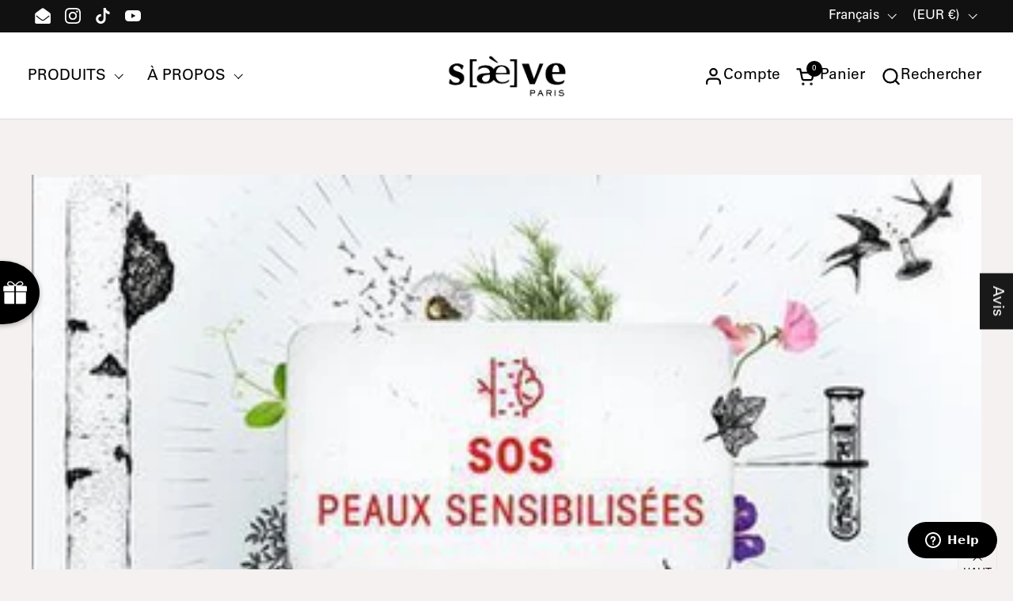

--- FILE ---
content_type: text/html; charset=utf-8
request_url: https://en.saeve.com/fr/blogs/journal/acne-secheresse-rosacee-inflammations-peau
body_size: 62318
content:
<!doctype html>
  <html id="html" class="no-js" lang="fr" dir="ltr">
  <head>

    <meta charset="utf-8">
    <meta http-equiv="X-UA-Compatible" content="IE=edge,chrome=1">
    <meta name="viewport" content="width=device-width, initial-scale=1.0, height=device-height, minimum-scale=1.0"><link rel="shortcut icon" href="//en.saeve.com/cdn/shop/files/favicon_ea6e4ba7-75d6-4a39-9b35-4847c3acb56a.png?crop=center&height=48&v=1613736712&width=48" type="image/png" /><title>Acné, sécheresse, rosacée, tout comprendre sur les inflammations de la &ndash; Saeve Paris
</title><meta name="description" content="Comment ça, vous êtes fâchées avec votre peau ?! Malheureuses, c’est pourtant un organe incroyable. On vous le dit assez souvent par ici. Et c’est bien pour elle qu’on a élaboré des produits (pas si) ordinaires aux vertus extraordinaires.">

<meta property="og:site_name" content="Saeve Paris">
<meta property="og:url" content="https://en.saeve.com/fr/blogs/journal/acne-secheresse-rosacee-inflammations-peau">
<meta property="og:title" content="Acné, sécheresse, rosacée, tout comprendre sur les inflammations de la">
<meta property="og:type" content="article">
<meta property="og:description" content="Comment ça, vous êtes fâchées avec votre peau ?! Malheureuses, c’est pourtant un organe incroyable. On vous le dit assez souvent par ici. Et c’est bien pour elle qu’on a élaboré des produits (pas si) ordinaires aux vertus extraordinaires."><meta property="og:image" content="http://en.saeve.com/cdn/shop/articles/acne-secheresse-rosacee-tout-comprendre-sur-les-inflammations-de-la-peau-286101.jpg?v=1660087835">
  <meta property="og:image:secure_url" content="https://en.saeve.com/cdn/shop/articles/acne-secheresse-rosacee-tout-comprendre-sur-les-inflammations-de-la-peau-286101.jpg?v=1660087835">
  <meta property="og:image:width" content="400">
  <meta property="og:image:height" content="236"><meta name="twitter:card" content="summary_large_image">
<meta name="twitter:title" content="Acné, sécheresse, rosacée, tout comprendre sur les inflammations de la">
<meta name="twitter:description" content="Comment ça, vous êtes fâchées avec votre peau ?! Malheureuses, c’est pourtant un organe incroyable. On vous le dit assez souvent par ici. Et c’est bien pour elle qu’on a élaboré des produits (pas si) ordinaires aux vertus extraordinaires."><script type="application/ld+json">
  [
    {
      "@context": "https://schema.org",
      "@type": "WebSite",
      "name": "Saeve Paris",
      "url": "https:\/\/saeve.com"
    },
    {
      "@context": "https://schema.org",
      "@type": "Organization",
      "name": "Saeve Paris",
      "url": "https:\/\/saeve.com"
    }
  ]
</script>

<script type="application/ld+json">
{
  "@context": "http://schema.org",
  "@type": "BreadcrumbList",
  "itemListElement": [
    {
      "@type": "ListItem",
      "position": 1,
      "name": "Accueil",
      "item": "https://saeve.com"
    },{
        "@type": "ListItem",
        "position": 2,
        "name": "Journal",
        "item": "https://saeve.com/fr/blogs/journal"
      }, {
        "@type": "ListItem",
        "position": 3,
        "name": "Journal",
        "item": "https://saeve.com/fr/blogs/journal/acne-secheresse-rosacee-inflammations-peau"
      }]
}
</script><script type="application/ld+json">{"@context":"http:\/\/schema.org\/","@id":"\/fr\/blogs\/journal\/acne-secheresse-rosacee-inflammations-peau#article","@type":"Article","mainEntityOfPage":{"@type":"WebPage","@id":"https:\/\/en.saeve.com\/fr\/blogs\/journal\/acne-secheresse-rosacee-inflammations-peau"},"articleBody":" \n\nComment ça, vous êtes fâchées avec votre peau ?!\nMalheureuses, c’est pourtant un organe incroyable. On vous le dit assez souvent par ici. Et c’est bien pour elle qu’on a élaboré des produits (pas si) ordinaires aux vertus extraordinaires.\nElle vous en fait voir de toutes les couleurs ? Et bien oui, elle est vivante. Elle réagit. Pour rappel, votre peau est le premier rempart de votre système immunitaire. Vous savez que c'est cette sentinelle qui vous protège. Quand elle se sent bousculée, elle produit une réaction inflammatoire. Les cellules immunitaires arrivent en masse vers les surfaces, qui en ont besoin pour vous défendre. Une inflammation se traduit par des rougeurs, de la chaleur, des gonflements et de la douleur.\nVous comprenez maintenant pourquoi vos joues semblent en feu et que de rouge votre joli minois flamboie ? Votre peau vous informe qu’elle se sent agressée. Ça peut s’avérer vrai pour des bactéries, des virus, des lésions ou des blessures, des allergies.\nChérissez donc votre peau, elle vous informe qu’il y a maldonne. Elle a besoin qu’on la bichonne.\n\n\n\n\n\n\n\n\nToutes nos gammes possèdent cet ingrédient miracle, qui lutte contre les dégâts du soleil, protège des radicaux libres, module le système immunitaire. Vous avez deviné ? Il s’agit du Chaga bio, notre champignon favori. On vous avait déjà parlé ici.\nIl est le second ingrédient de notre brevet Immunox, associé à la Sève fraîche de Bouleau bio. Il est dit « adaptogène ». C’est-à-dire qu’il va calmer les inflammations tout en équilibrant les réponses immunitaires.\n\n\n\n\nEt à chaque famille, son problème :\n\n\n\n\n\n\n\n\n\nHydra Malva, ce sera…\nHydra Malva, ça sera pour les peaux assoiffées, agressées par le soleil, le vent, la sécheresse. Le complexe est enrichi en extrait de Mauve titrée, en acide hyaluronique végétal et en saule blanc.\n\n\n\n \n\n\n\n\n\n\n\n\n\n\n\n\n\nPur Paradisi, c’est...\nPour Pur Paradisi, c’est le Pamplemousse qui s'ajoute à notre Chaga. En mode Bacterial Cleaner, il calme et débarrasse notre visage des boutons et imperfections.\n\n\n\n\n\n\n\n\n\n\n\n\n\n\nDetox Officinale vous propose…\nVous vivez en ville, non loin de la pollution ? Notre champignon, associé au Pissenlit dans la gamme Detox Officinale, vous propose une armure originale et booste vos défenses pour lutter contre les radicaux libres.\n\n\n\n \n\n\n\n\n\n\n\n\n\n\n\n\n\nPerfect Pisum, c’est...\nPour Perfect Pisum, c’est le réactivateur de cellules. Grâce à notre complexe et au Pois titré, il s’en vient stimuler les peaux à l’immunité fatiguée, dégomme les taches et redonne de l’éclat.\n\n\n\n\n\n\n\n\n\n\n\n\n\n\n\nLift Pinaster, vous trouverez…\nEt enfin dans Lift Pinaster, vous trouverez du Pin maritime. Votre peau vieillira positivement en limitant l’impact des traces que les inflammations ont pu laisser sur elle et l’expression des rides.\n\n\n\n \n\n\n\n\n\n\n\n\nAucun incendie ne résiste à S[æ]ve. Même pas les flammes de l’enfer.\nLa T[æ]m\n\n\n\n","headline":"Acné, sécheresse, rosacée, tout comprendre sur les inflammations de la peau","description":"","image":"https:\/\/en.saeve.com\/cdn\/shop\/articles\/acne-secheresse-rosacee-tout-comprendre-sur-les-inflammations-de-la-peau-286101.jpg?v=1660087835\u0026width=1920","datePublished":"2019-05-10T12:46:27+02:00","dateModified":"2019-05-16T10:00:00+02:00","author":{"@type":"Person","name":"Jean-Pierre Favard"},"publisher":{"@type":"Organization","name":"Saeve Paris"}}</script><link rel="canonical" href="https://en.saeve.com/fr/blogs/journal/acne-secheresse-rosacee-inflammations-peau">
  
    <link rel="preconnect" href="https://cdn.shopify.com"><link rel="preconnect" href="https://fonts.shopifycdn.com" crossorigin>




<style type="text/css">
@font-face {

  font-family: "Bell Gothic Bold";

  src: url('https://cdn.shopify.com/s/files/1/0209/8325/1008/files/BellGothicStd-Bold_e8418fc5-0b8b-442d-81f9-9ae142d686ed.woff?v=1742276883') format("woff");

}
  @font-face {

  font-family: "Bell Gothic Black";

  src: url('https://cdn.shopify.com/s/files/1/0209/8325/1008/files/BellGothicStd-Black_6832efff-9a0a-4c5d-acd5-ee9a2685d20f.woff?v=1742276882') format("woff");    

}
  @font-face {

  font-family: "Bell Gothic Light";

  src: url('https://cdn.shopify.com/s/files/1/0209/8325/1008/files/BellGothicStd-Light_39dcd459-ac66-4f86-a44b-b4a4ef5b9043.woff?v=1742276883') format("woff");    

}  
  @font-face {

  font-family: "ITC Souvenir Medium";

  src: url('https://cdn.shopify.com/s/files/1/0209/8325/1008/files/ITC-Souvenir-Std-Medium.woff?v=1742277995') format("woff");    

}  
   @font-face {

  font-family: "UniversLTStd";

  src: url('https://cdn.shopify.com/s/files/1/0209/8325/1008/files/UniversLTStd.woff?v=1742459064') format("woff");    

}  
   @font-face {

  font-family: "ITC Souvenir Light";

  src: url('https://cdn.shopify.com/s/files/1/0209/8325/1008/files/ITC-Souvenir-Light-Regular.woff?v=1742459608') format("woff");    

}


</style>
<style type="text/css">

  :root {

    /* Font variables */

    --font-stack-headings-primary: "ITC Souvenir Light", sans-serif;

--font-weight-headings-primary: 400;

--font-weight-headings-bold: 600;

--font-style-headings-primary: normal;


--font-stack-body-primary: "UniversLTStd", sans-serif;

--font-weight-body-primary: 400;

--font-weight-body-primary-bold: 580;

--font-weight-body-primary-medium: 480;

--font-style-body-primary: normal;


--font-stack-body-secondary:: "Bell Gothic Light", sans-serif;

--font-weight-body-secondary:: 400;

--font-weight-body-secondary-bold: 700;

--font-style-body-primary: Light;

    --font-weight-menu: var(--font-weight-body-primary-medium);
    --font-weight-buttons: var(--font-weight-body-primary-medium);

    --base-headings-primary-size: 53;
    --base-headings-secondary-size: ;
    --base-headings-line: 1.1;
    --base-headings-spacing: 0.0em;

    --base-body-primary-size: 19;
    --base-body-secondary-size: 18;
    --base-body-line: 1.4;

    /* Color variables */

    --color-background-header: #ffffff;
    --color-text-header: #000000;
    --color-foreground-header: #fff;
    --color-borders-header: rgba(0, 0, 0, 0.15);

    --color-background-main: #f5f1f0;
    --color-secondary-background-main: rgba(25, 25, 25, 0.08);
    --color-third-background-main: rgba(25, 25, 25, 0.04);
    --color-fourth-background-main: rgba(25, 25, 25, 0.02);
    --color-opacity-background-main: rgba(245, 241, 240, 0);
    --color-text-main: #191919;
    --color-foreground-main: #fff;
    --color-secondary-text-main: rgba(25, 25, 25, 0.6);
    --color-borders-main: rgba(25, 25, 25, 0.1);
    --color-background-main-alternate: #f2f2f2;

    --color-background-product-card: rgba(0,0,0,0);
    --color-background-cart-card: rgba(0,0,0,0);

    --color-background-footer: #d0d5c9;
    --color-text-footer: #757575;
    --color-borders-footer: rgba(117, 117, 117, 0.15);

    --color-borders-forms-primary: rgba(25, 25, 25, 0.3);
    --color-borders-forms-secondary: rgba(25, 25, 25, 0.6);

    /* Borders */

    --border-width-cards: px;
    --border-radius-cards: 0px;
    --border-width-buttons: 1px;
    --border-radius-buttons: 5px;
    --border-width-forms: 1px;
    --border-radius-forms: 5px;
    --border-radius-widgets: 10px;
    --border-radius-product-card: 0px;

    /* Layout */
    
    --theme-max-width: 2100px;
    --grid-gap-original-base: 32px;
    --container-vertical-space-base: 140px;
    --image-fit-padding: 10%;

  }

  .facets--horiz .facets__summary, #main select, .sidebar select {
    background-image: url('data:image/svg+xml;utf8,<svg fill="none" height="7" viewBox="0 0 12 7" width="12" xmlns="http://www.w3.org/2000/svg"><g fill="%23191919"><path d="m1.2334.554688 5.65685 5.656852-.7071.70711-5.656858-5.65686z"/><path d="m11.8252 1.26221-5.65686 5.65685-.70711-.70711 5.65687-5.65685z"/></g></svg>');
  }

  .star-rating__stars {
    background-image: url('data:image/svg+xml;utf8,<svg width="20" height="14" viewBox="0 0 14 13" fill="rgba%2825%2C+25%2C+25%2C+0.1%29" xmlns="http://www.w3.org/2000/svg"><path d="m7 0 1.572 4.837h5.085l-4.114 2.99 1.572 4.836L7 9.673l-4.114 2.99 1.571-4.837-4.114-2.99h5.085L7 0Z" stroke="rgba%2825%2C+25%2C+25%2C+0.1%29" stroke-width="0"/></svg>');
  }
  .star-rating__stars-active {
    background-image: url('data:image/svg+xml;utf8,<svg width="20" height="13" viewBox="0 0 14 13" fill="none" xmlns="http://www.w3.org/2000/svg"><path d="m7 0 1.572 4.837h5.085l-4.114 2.99 1.572 4.836L7 9.673l-4.114 2.99 1.571-4.837-4.114-2.99h5.085L7 0Z" fill="%23191919" stroke-width="0"/></svg>');
  }

  

</style>

<style id="root-height">
  :root {
    --window-height: 100vh;
  }
</style>
<link href="//en.saeve.com/cdn/shop/t/101/assets/theme.css?v=93651202034180097651743672297" as="style" rel="preload"><link href="//en.saeve.com/cdn/shop/t/101/assets/section-header.css?v=163183572203956453141744029433" as="style" rel="preload"><link href="//en.saeve.com/cdn/shop/t/101/assets/component-product-item.css?v=96729458374676152451743663780" as="style" rel="preload"><link href="//en.saeve.com/cdn/shop/t/101/assets/component-product-variants.css?v=167165875907341704901743663780" as="style" rel="preload"><link href="//en.saeve.com/cdn/shop/t/101/assets/section-main-article.css?v=63955411599794311451743663780" as="style" rel="preload"><link href="//en.saeve.com/cdn/shop/t/101/assets/theme.css?v=93651202034180097651743672297" rel="stylesheet" type="text/css" media="all" />
  
    <script>window.performance && window.performance.mark && window.performance.mark('shopify.content_for_header.start');</script><meta name="google-site-verification" content="WN2ax6yoZRZhhBO0PqP6S1y8cl1jEEdxLTHW6Mdw1NM">
<meta name="facebook-domain-verification" content="he57yjebj2h6w0o9s78jef3ulw5lzy">
<meta id="shopify-digital-wallet" name="shopify-digital-wallet" content="/20983251008/digital_wallets/dialog">
<meta name="shopify-checkout-api-token" content="a8c1780a52446be645aaeef67cfd4b80">
<meta id="in-context-paypal-metadata" data-shop-id="20983251008" data-venmo-supported="false" data-environment="production" data-locale="fr_FR" data-paypal-v4="true" data-currency="EUR">
<link rel="alternate" type="application/atom+xml" title="Feed" href="/fr/blogs/journal.atom" />
<link rel="alternate" hreflang="x-default" href="https://saeve.com/blogs/journal/acne-secheresse-rosacee-inflammations-peau">
<link rel="alternate" hreflang="fr" href="https://saeve.com/blogs/journal/acne-secheresse-rosacee-inflammations-peau">
<link rel="alternate" hreflang="en" href="https://saeve.com/en/blogs/journal/acne-secheresse-rosacee-inflammations-peau">
<link rel="alternate" hreflang="en-GB" href="https://en.saeve.com/blogs/journal/acne-secheresse-rosacee-inflammations-peau">
<link rel="alternate" hreflang="fr-GB" href="https://en.saeve.com/fr/blogs/journal/acne-secheresse-rosacee-inflammations-peau">
<script async="async" src="/checkouts/internal/preloads.js?locale=fr-GB"></script>
<script id="shopify-features" type="application/json">{"accessToken":"a8c1780a52446be645aaeef67cfd4b80","betas":["rich-media-storefront-analytics"],"domain":"en.saeve.com","predictiveSearch":true,"shopId":20983251008,"locale":"fr"}</script>
<script>var Shopify = Shopify || {};
Shopify.shop = "saeve-france.myshopify.com";
Shopify.locale = "fr";
Shopify.currency = {"active":"EUR","rate":"1.0"};
Shopify.country = "GB";
Shopify.theme = {"name":"250403saeve-copied","id":179054575939,"schema_name":"Combine","schema_version":"2.6.1","theme_store_id":1826,"role":"main"};
Shopify.theme.handle = "null";
Shopify.theme.style = {"id":null,"handle":null};
Shopify.cdnHost = "en.saeve.com/cdn";
Shopify.routes = Shopify.routes || {};
Shopify.routes.root = "/fr/";</script>
<script type="module">!function(o){(o.Shopify=o.Shopify||{}).modules=!0}(window);</script>
<script>!function(o){function n(){var o=[];function n(){o.push(Array.prototype.slice.apply(arguments))}return n.q=o,n}var t=o.Shopify=o.Shopify||{};t.loadFeatures=n(),t.autoloadFeatures=n()}(window);</script>
<script id="shop-js-analytics" type="application/json">{"pageType":"article"}</script>
<script defer="defer" async type="module" src="//en.saeve.com/cdn/shopifycloud/shop-js/modules/v2/client.init-shop-cart-sync_Lpn8ZOi5.fr.esm.js"></script>
<script defer="defer" async type="module" src="//en.saeve.com/cdn/shopifycloud/shop-js/modules/v2/chunk.common_X4Hu3kma.esm.js"></script>
<script defer="defer" async type="module" src="//en.saeve.com/cdn/shopifycloud/shop-js/modules/v2/chunk.modal_BV0V5IrV.esm.js"></script>
<script type="module">
  await import("//en.saeve.com/cdn/shopifycloud/shop-js/modules/v2/client.init-shop-cart-sync_Lpn8ZOi5.fr.esm.js");
await import("//en.saeve.com/cdn/shopifycloud/shop-js/modules/v2/chunk.common_X4Hu3kma.esm.js");
await import("//en.saeve.com/cdn/shopifycloud/shop-js/modules/v2/chunk.modal_BV0V5IrV.esm.js");

  window.Shopify.SignInWithShop?.initShopCartSync?.({"fedCMEnabled":true,"windoidEnabled":true});

</script>
<script>(function() {
  var isLoaded = false;
  function asyncLoad() {
    if (isLoaded) return;
    isLoaded = true;
    var urls = ["https:\/\/shopify-v2.sympl.fr\/static\/checkout.js?shop=saeve-france.myshopify.com","https:\/\/shopify-v2.sympl.fr\/static\/env.js?shop=saeve-france.myshopify.com","https:\/\/cdn.shipup.co\/latest_v2\/shipup-shopify.js?shop=saeve-france.myshopify.com","https:\/\/cdn.wheelio-app.com\/app\/index.min.js?version=20251118080645537\u0026shop=saeve-france.myshopify.com","https:\/\/embedded-shop-app.sympl.fr\/static\/checkout.js?shop=saeve-france.myshopify.com","https:\/\/cdn.nfcube.com\/instafeed-38f8a96787fddf968723682f99fc2122.js?shop=saeve-france.myshopify.com"];
    for (var i = 0; i < urls.length; i++) {
      var s = document.createElement('script');
      s.type = 'text/javascript';
      s.async = true;
      s.src = urls[i];
      var x = document.getElementsByTagName('script')[0];
      x.parentNode.insertBefore(s, x);
    }
  };
  if(window.attachEvent) {
    window.attachEvent('onload', asyncLoad);
  } else {
    window.addEventListener('load', asyncLoad, false);
  }
})();</script>
<script id="__st">var __st={"a":20983251008,"offset":3600,"reqid":"df348123-d28e-4fc9-8279-202481e4b9f1-1769821298","pageurl":"en.saeve.com\/fr\/blogs\/journal\/acne-secheresse-rosacee-inflammations-peau","s":"articles-20774486080","u":"c4d2dcc1329e","p":"article","rtyp":"article","rid":20774486080};</script>
<script>window.ShopifyPaypalV4VisibilityTracking = true;</script>
<script id="captcha-bootstrap">!function(){'use strict';const t='contact',e='account',n='new_comment',o=[[t,t],['blogs',n],['comments',n],[t,'customer']],c=[[e,'customer_login'],[e,'guest_login'],[e,'recover_customer_password'],[e,'create_customer']],r=t=>t.map((([t,e])=>`form[action*='/${t}']:not([data-nocaptcha='true']) input[name='form_type'][value='${e}']`)).join(','),a=t=>()=>t?[...document.querySelectorAll(t)].map((t=>t.form)):[];function s(){const t=[...o],e=r(t);return a(e)}const i='password',u='form_key',d=['recaptcha-v3-token','g-recaptcha-response','h-captcha-response',i],f=()=>{try{return window.sessionStorage}catch{return}},m='__shopify_v',_=t=>t.elements[u];function p(t,e,n=!1){try{const o=window.sessionStorage,c=JSON.parse(o.getItem(e)),{data:r}=function(t){const{data:e,action:n}=t;return t[m]||n?{data:e,action:n}:{data:t,action:n}}(c);for(const[e,n]of Object.entries(r))t.elements[e]&&(t.elements[e].value=n);n&&o.removeItem(e)}catch(o){console.error('form repopulation failed',{error:o})}}const l='form_type',E='cptcha';function T(t){t.dataset[E]=!0}const w=window,h=w.document,L='Shopify',v='ce_forms',y='captcha';let A=!1;((t,e)=>{const n=(g='f06e6c50-85a8-45c8-87d0-21a2b65856fe',I='https://cdn.shopify.com/shopifycloud/storefront-forms-hcaptcha/ce_storefront_forms_captcha_hcaptcha.v1.5.2.iife.js',D={infoText:'Protégé par hCaptcha',privacyText:'Confidentialité',termsText:'Conditions'},(t,e,n)=>{const o=w[L][v],c=o.bindForm;if(c)return c(t,g,e,D).then(n);var r;o.q.push([[t,g,e,D],n]),r=I,A||(h.body.append(Object.assign(h.createElement('script'),{id:'captcha-provider',async:!0,src:r})),A=!0)});var g,I,D;w[L]=w[L]||{},w[L][v]=w[L][v]||{},w[L][v].q=[],w[L][y]=w[L][y]||{},w[L][y].protect=function(t,e){n(t,void 0,e),T(t)},Object.freeze(w[L][y]),function(t,e,n,w,h,L){const[v,y,A,g]=function(t,e,n){const i=e?o:[],u=t?c:[],d=[...i,...u],f=r(d),m=r(i),_=r(d.filter((([t,e])=>n.includes(e))));return[a(f),a(m),a(_),s()]}(w,h,L),I=t=>{const e=t.target;return e instanceof HTMLFormElement?e:e&&e.form},D=t=>v().includes(t);t.addEventListener('submit',(t=>{const e=I(t);if(!e)return;const n=D(e)&&!e.dataset.hcaptchaBound&&!e.dataset.recaptchaBound,o=_(e),c=g().includes(e)&&(!o||!o.value);(n||c)&&t.preventDefault(),c&&!n&&(function(t){try{if(!f())return;!function(t){const e=f();if(!e)return;const n=_(t);if(!n)return;const o=n.value;o&&e.removeItem(o)}(t);const e=Array.from(Array(32),(()=>Math.random().toString(36)[2])).join('');!function(t,e){_(t)||t.append(Object.assign(document.createElement('input'),{type:'hidden',name:u})),t.elements[u].value=e}(t,e),function(t,e){const n=f();if(!n)return;const o=[...t.querySelectorAll(`input[type='${i}']`)].map((({name:t})=>t)),c=[...d,...o],r={};for(const[a,s]of new FormData(t).entries())c.includes(a)||(r[a]=s);n.setItem(e,JSON.stringify({[m]:1,action:t.action,data:r}))}(t,e)}catch(e){console.error('failed to persist form',e)}}(e),e.submit())}));const S=(t,e)=>{t&&!t.dataset[E]&&(n(t,e.some((e=>e===t))),T(t))};for(const o of['focusin','change'])t.addEventListener(o,(t=>{const e=I(t);D(e)&&S(e,y())}));const B=e.get('form_key'),M=e.get(l),P=B&&M;t.addEventListener('DOMContentLoaded',(()=>{const t=y();if(P)for(const e of t)e.elements[l].value===M&&p(e,B);[...new Set([...A(),...v().filter((t=>'true'===t.dataset.shopifyCaptcha))])].forEach((e=>S(e,t)))}))}(h,new URLSearchParams(w.location.search),n,t,e,['guest_login'])})(!0,!0)}();</script>
<script integrity="sha256-4kQ18oKyAcykRKYeNunJcIwy7WH5gtpwJnB7kiuLZ1E=" data-source-attribution="shopify.loadfeatures" defer="defer" src="//en.saeve.com/cdn/shopifycloud/storefront/assets/storefront/load_feature-a0a9edcb.js" crossorigin="anonymous"></script>
<script data-source-attribution="shopify.dynamic_checkout.dynamic.init">var Shopify=Shopify||{};Shopify.PaymentButton=Shopify.PaymentButton||{isStorefrontPortableWallets:!0,init:function(){window.Shopify.PaymentButton.init=function(){};var t=document.createElement("script");t.src="https://en.saeve.com/cdn/shopifycloud/portable-wallets/latest/portable-wallets.fr.js",t.type="module",document.head.appendChild(t)}};
</script>
<script data-source-attribution="shopify.dynamic_checkout.buyer_consent">
  function portableWalletsHideBuyerConsent(e){var t=document.getElementById("shopify-buyer-consent"),n=document.getElementById("shopify-subscription-policy-button");t&&n&&(t.classList.add("hidden"),t.setAttribute("aria-hidden","true"),n.removeEventListener("click",e))}function portableWalletsShowBuyerConsent(e){var t=document.getElementById("shopify-buyer-consent"),n=document.getElementById("shopify-subscription-policy-button");t&&n&&(t.classList.remove("hidden"),t.removeAttribute("aria-hidden"),n.addEventListener("click",e))}window.Shopify?.PaymentButton&&(window.Shopify.PaymentButton.hideBuyerConsent=portableWalletsHideBuyerConsent,window.Shopify.PaymentButton.showBuyerConsent=portableWalletsShowBuyerConsent);
</script>
<script data-source-attribution="shopify.dynamic_checkout.cart.bootstrap">document.addEventListener("DOMContentLoaded",(function(){function t(){return document.querySelector("shopify-accelerated-checkout-cart, shopify-accelerated-checkout")}if(t())Shopify.PaymentButton.init();else{new MutationObserver((function(e,n){t()&&(Shopify.PaymentButton.init(),n.disconnect())})).observe(document.body,{childList:!0,subtree:!0})}}));
</script>
<link id="shopify-accelerated-checkout-styles" rel="stylesheet" media="screen" href="https://en.saeve.com/cdn/shopifycloud/portable-wallets/latest/accelerated-checkout-backwards-compat.css" crossorigin="anonymous">
<style id="shopify-accelerated-checkout-cart">
        #shopify-buyer-consent {
  margin-top: 1em;
  display: inline-block;
  width: 100%;
}

#shopify-buyer-consent.hidden {
  display: none;
}

#shopify-subscription-policy-button {
  background: none;
  border: none;
  padding: 0;
  text-decoration: underline;
  font-size: inherit;
  cursor: pointer;
}

#shopify-subscription-policy-button::before {
  box-shadow: none;
}

      </style>

<script>window.performance && window.performance.mark && window.performance.mark('shopify.content_for_header.end');</script>
  
    <script>
  
      /* js helpers */
      const debounce = (fn, wait) => {
        let t;
        return (...args) => {
          clearTimeout(t);
          t = setTimeout(() => fn.apply(this, args), wait);
        };
      }
      window.KEYCODES = {
        TAB: 9,
        ESC: 27,
        DOWN: 40,
        RIGHT: 39,
        UP: 38,
        LEFT: 37,
        RETURN: 13
      };
  
      /* background image sizes */
      const rbi = [];
      const rbiSetSize = (img) => {
        if ( img.offsetWidth / img.dataset.ratio < img.offsetHeight ) {
          img.setAttribute('sizes', `${Math.ceil(img.offsetHeight * img.dataset.ratio)}px`);
        } else {
          img.setAttribute('sizes', `${Math.ceil(img.offsetWidth)}px`);
        }
      }
      window.addEventListener('resize', debounce(()=>{
        for ( let img of rbi ) {
          rbiSetSize(img);
        }
      }, 250));
  
      /* lazy looad images reveal effect */
      const imageReveal = new IntersectionObserver((entries, observer)=>{
        entries.forEach(entry=>{
          if ( entry.isIntersecting ) {
            setTimeout(()=>{
              entry.target.classList.remove('lazy-image--to-reveal');
            }, 500);
            entry.target.classList.add('lazy-image--revealed');
            observer.unobserve(entry.target);
          }
        });
      }, {rootMargin: '20px 0px 0px 0px'});

    </script><noscript>
      <link rel="stylesheet" href="//en.saeve.com/cdn/shop/t/101/assets/theme-noscript.css?v=38102435459277827451743663780">
    </noscript>

  <script type="text/javascript">
    // function getTranslationLabelOverride(arguments) {
    //     type = arguments[0];
    //     object = arguments[1];
    //     jQuery = arguments[2];
    //     console.log(type);
    //     if (type == 'gift_already_in_cart') {
    //         isOwnGift = false;
    //         jQuery.each(sm_products_gifts, function(productGiftsKey, productGiftsValue) {
    //             jQuery.each(productGiftsValue.gifts, function(productGiftKey, productGiftValue) {
    //                 if (typeof object.item.url !== 'undefined') {
    //                     if (object.item.url.indexOf(('/products/' + productGiftValue.url)) !== -1) {
    //                         isOwnGift = (productGiftValue.original_url == '/');
    //                     }
    //                 }
    //             })
    //         });
    //         jQuery.each(sm_orders_gifts, function(orderGiftsKey, orderGiftsValue) {
    //             jQuery.each(orderGiftsValue.gifts, function(orderGiftKey, orderGiftValue) {
    //                 if (typeof object.item.url !== 'undefined') {
    //                     if (object.item.url.indexOf(('/products/' + orderGiftValue.url)) !== -1) {
    //                         isOwnGift = (orderGiftValue.original_url == '/')
    //                     }
    //                 }
    //             })
    //         });
    //         jQuery.each(sm_multiple_products_gifts, function(multipleProductGiftsKey, multipleProductGiftsValue) {
    //             jQuery.each(multipleProductGiftsValue.gifts, function(productGiftKey, productGiftValue) {
    //                 if (typeof object.item.url !== 'undefined') {
    //                     if (object.item.url.indexOf(('/products/' + productGiftValue.url)) !== -1) {
    //                         isOwnGift = (productGiftValue.original_url == '/');
    //                     }
    //                 }
    //             })
    //         })
    //         return (sm_translations_labels[type].replace('GIFT_NAME', '<a href="' + (isOwnGift ? 'javascript:void(0)' : callFunctionSM('getProuctUrl', [object.item.url], true)) + '">' + object.item.title + '</a>')  + ' <span class="smChangeGift" title="' + callFunctionSM('getMaybeUndefinedObjectVariableValue', [sm_translations_labels, 'change_gift_for_offer'], true) + '" style="visibility:hidden;width: 10px;display: inline-block;cursor: pointer;margin-left: 1px;"><img style="cursor: pointer;width: auto;margin-right: 0px !important;" src="' + jQuery(".smChangeIcon").attr("src") + '" /></span>');
    //     } else if (type == 'add_product_to_cart_and_get_gift' || type == 'pick_free_gift_for_product') {
    //         isOwnGift = false;
    //         jQuery.each(sm_products_gifts, function(productGiftsKey, productGiftsValue) {
    //             jQuery.each(productGiftsValue.gifts, function(productGiftKey, productGiftValue) {
    //                 if (typeof object.product.url !== 'undefined') {
    //                     if (object.product.url.indexOf(('/products/' + productGiftValue.url)) !== -1) {
    //                         isOwnGift = (productGiftValue.original_url == '/');
    //                     }
    //                 }
    //             })
    //         })
    //         jQuery.each(sm_orders_gifts, function(orderGiftsKey, orderGiftsValue) {
    //             jQuery.each(orderGiftsValue.gifts, function(orderGiftKey, orderGiftValue) {
    //                 if (typeof object.product.url !== 'undefined') {
    //                     if (object.product.url.indexOf(('/products/' + orderGiftValue.url)) !== -1) {
    //                         isOwnGift = (orderGiftValue.original_url == '/')
    //                     }
    //                 }
    //             })
    //         });
    //         jQuery.each(sm_multiple_products_gifts, function(multipleProductsGiftsKey, multipleProductsGiftsValue) {
    //             jQuery.each(multipleProductsGiftsValue.gifts, function(productGiftKey, productGiftValue) {
    //                 if (typeof object.product.url !== 'undefined') {
    //                     if (object.product.url.indexOf(('/products/' + productGiftValue.url)) !== -1) {
    //                         isOwnGift = (productGiftValue.original_url == '/')
    //                     }
    //                 }
    //             })
    //         });
    //       console.log(callFunctionSM('truncateLongLabel', [sm_translations_labels[type].replace('PRODUCT_QUANTITY', object.quantity).replace('PRODUCT_NAME', '<a href="' + (isOwnGift ? 'javascript:void(0)' : object.product.url) + '">' + object.product.title + '</a>'), 150, '...'], true));
    //         return callFunctionSM('truncateLongLabel', [sm_translations_labels[type].replace('PRODUCT_QUANTITY', object.quantity).replace('PRODUCT_NAME', '<a href="' + (isOwnGift ? 'javascript:void(0)' : object.product.url) + '">' + object.product.title + '</a>'), 150, '...'], true).replace('(Default Title)', '');
    //     } else if (type == 'pick_free_gift_for_multiple_products') {
    //       //.replace('(Default Title)', '')
    //       console.log(callFunctionSM('truncateLongLabel', [sm_translations_labels[type].replace('TYPE_VALUES', object['typeValues']), 150, '...'], true));
    //         return callFunctionSM('truncateLongLabel', [sm_translations_labels[type].replace('TYPE_VALUES', object['typeValues']), 150, '...'], true);
    //     } else if (type == 'add_multiple_products_to_cart_and_get_gift') {
    //         return callFunctionSM('truncateLongLabel', [sm_translations_labels[type].replace('PRODUCT_QUANTITY', object.quantity).replace('TYPE_VALUES', object['typeValues']), 150, '...'], true);
    //     } else if (type == 'pick_free_gift_for_order') {
    //         return callFunctionSM('truncateLongLabel', [sm_translations_labels[type].replace('ORDER_MINIMUM', object), 150, '...'], true);
    //     } else if (type == 'buy_for_more_and_get_gift') {
    //         return callFunctionSM('truncateLongLabel', [sm_translations_labels[type].replace('ORDER_MINIMUM', object['orderMinimumFormated']).replace('TO_SPEND', object['toSpend']), 150, '...'], true);
    //     } else if (type == 'buy_for_more_and_get_gift_with_conditions') {
    //         if (typeof sm_translations_labels[type] !== 'undefined') {
    //             return callFunctionSM('truncateLongLabel', [sm_translations_labels[type].replace('ORDER_MINIMUM', object['orderMinimumFormated']).replace('TO_SPEND', object['toSpend']).replace('CONDITIONAL_PRODUCTS', object['conditionalProducts']).replace('CONDITIONAL_COLLECTIONS', object['conditionalCollections']).replace('CONDITIONAL_VENDORS', object['conditionalVendors']), 150, '...'], true);
    //         }
    //         return callFunctionSM('truncateLongLabel', [sm_translations_labels['buy_for_more_and_get_gift'].replace('ORDER_MINIMUM', object['orderMinimumFormated']).replace('TO_SPEND', object['toSpend']), 150, '...'], true);
    //     } else if (type == 'active_until') {
    //         untilDateFormat = callFunctionSM('getMaybeUndefinedObjectVariableValue', [sm_translations_labels, 'until_date_format'], true);
    //         untilDateFormated = object.getDate() + '.' + (object.getMonth() + 1) + '.' + object.getFullYear();
    //         if (untilDateFormat !== false) {
    //             untilDateFormated = callFunctionSM('getUntilDateFormated', [object, untilDateFormat], true);
    //         }
    //         return sm_translations_labels[type].replace('UNTIL_DATE', untilDateFormated);
    //     } else {
    //         return sm_translations_labels[type]
    //     }
    // }
    function copyMultipleProductGiftBoxToDetailPageOverride(arguments) {
        jQuery = arguments[0];
        if (typeof productSMHandle !== 'undefined') {
            jQuery(this).find('.giftAlreadyInCart').attr('data-multiple-products-id')
            jQuery('.multipleProductsGiftsWrapper').each(function() {
                if (callFunctionSM('checkIfMultipleProductsGiftBoxCanBeInDetail', [jQuery(this).find('.giftAlreadyInCart').attr('data-multiple-products-id'), productSMID, productSMVendor, productSMType, jQuery], true)) {
                    if (jQuery('#smProductDetailGiftMainWrapper').length == 0) {
                        formObject = callFunctionSM('getFirstVisibleFormObject', [jQuery], true);
                        formObject.after('<div id="smProductDetailGiftMainWrapper"></div>');
                    }
                    jQuery('#smProductDetailGiftWrapper.smMultipleProductDetailGiftWrapper' + jQuery(this).find('.giftAlreadyInCart').attr('data-multiple-products-id')).remove();
                    jQuery('#smProductDetailGiftMainWrapper').append('<div id="smProductDetailGiftWrapper" class="smMultipleProductDetailGiftWrapper' + jQuery(this).find('.giftAlreadyInCart').attr('data-multiple-products-id') + '" data-sort-id="' + jQuery(this).find('.giftAlreadyInCart').attr('data-multiple-products-id') + '"></div>');
                    if (jQuery(this).find('.giftAlreadyInCart').css('display') != 'none') {
                        jQuery(this).find('.giftAlreadyInCart').clone().appendTo('#smProductDetailGiftWrapper.smMultipleProductDetailGiftWrapper' + jQuery(this).find('.giftAlreadyInCart').attr('data-multiple-products-id'));
                        jQuery('#smProductDetailGiftWrapper.smMultipleProductDetailGiftWrapper' + jQuery(this).find('.giftAlreadyInCart').attr('data-multiple-products-id')).addClass('alreadyInCart');
                        jQuery('#smProductDetailGiftWrapper.smMultipleProductDetailGiftWrapper' + jQuery(this).find('.giftAlreadyInCart').attr('data-multiple-products-id')).find('.alreadyInCartGiftTitle').addClass('alreadyInCartProductTitle').removeClass('alreadyInCartGiftTitle');
                    }
                    if (jQuery(this).find('.giftsToOffer').css('display') != 'none') {
                        jQuery(this).find('.giftsToOffer').clone().appendTo('#smProductDetailGiftWrapper.smMultipleProductDetailGiftWrapper' + jQuery(this).find('.giftAlreadyInCart').attr('data-multiple-products-id'));
                    }
                    if (jQuery('#smProductDetailGiftWrapper.smMultipleProductDetailGiftWrapper' + jQuery(this).find('.giftAlreadyInCart').attr('data-multiple-products-id')).html().length == 0) {
                        jQuery('#smProductDetailGiftWrapper.smMultipleProductDetailGiftWrapper' + jQuery(this).find('.giftAlreadyInCart').attr('data-multiple-products-id')).hide();
                    }
                    if (jQuery('#smProductDetailGiftWrapper.smMultipleProductDetailGiftWrapper' + jQuery(this).find('.giftAlreadyInCart').attr('data-multiple-products-id') + ' li').length == 0 && jQuery(this).find('.giftAlreadyInCart').css('display') == 'none') {
                        jQuery('#smProductDetailGiftWrapper.smMultipleProductDetailGiftWrapper' + jQuery(this).find('.giftAlreadyInCart').attr('data-multiple-products-id')).remove();
                    }
                    if (jQuery('#smProductDetailGiftWrapper .productsToOfferGiftsTitle').length > 0) {
                        jQuery('#smProductDetailGiftWrapper .productsToOfferGiftsTitle').html(jQuery('#smProductDetailGiftWrapper .productsToOfferGiftsTitle').html().replaceAll('(Default Title)', ''));
                    }
                }
            });
            callFunctionSM('sortGiftBoxesInDetailPage', [jQuery], true);
            // jQuery('#smProductDetailGiftMainWrapper .productsToOfferGiftsTitle').html(jQuery('#smProductDetailGiftMainWrapper .productsToOfferGiftsTitle').html().replaceAll('(Default Title)', ''));
        }
    }
</script>
<style>
</style>
  <!-- BEGIN app block: shopify://apps/klaviyo-email-marketing-sms/blocks/klaviyo-onsite-embed/2632fe16-c075-4321-a88b-50b567f42507 -->












  <script async src="https://static.klaviyo.com/onsite/js/KNV95z/klaviyo.js?company_id=KNV95z"></script>
  <script>!function(){if(!window.klaviyo){window._klOnsite=window._klOnsite||[];try{window.klaviyo=new Proxy({},{get:function(n,i){return"push"===i?function(){var n;(n=window._klOnsite).push.apply(n,arguments)}:function(){for(var n=arguments.length,o=new Array(n),w=0;w<n;w++)o[w]=arguments[w];var t="function"==typeof o[o.length-1]?o.pop():void 0,e=new Promise((function(n){window._klOnsite.push([i].concat(o,[function(i){t&&t(i),n(i)}]))}));return e}}})}catch(n){window.klaviyo=window.klaviyo||[],window.klaviyo.push=function(){var n;(n=window._klOnsite).push.apply(n,arguments)}}}}();</script>

  




  <script>
    window.klaviyoReviewsProductDesignMode = false
  </script>







<!-- END app block --><!-- BEGIN app block: shopify://apps/judge-me-reviews/blocks/judgeme_core/61ccd3b1-a9f2-4160-9fe9-4fec8413e5d8 --><!-- Start of Judge.me Core -->






<link rel="dns-prefetch" href="https://cdnwidget.judge.me">
<link rel="dns-prefetch" href="https://cdn.judge.me">
<link rel="dns-prefetch" href="https://cdn1.judge.me">
<link rel="dns-prefetch" href="https://api.judge.me">

<script data-cfasync='false' class='jdgm-settings-script'>window.jdgmSettings={"pagination":5,"disable_web_reviews":false,"badge_no_review_text":"Aucun avis ","badge_n_reviews_text":"{{ n }} avis","badge_star_color":"#937F66","hide_badge_preview_if_no_reviews":true,"badge_hide_text":false,"enforce_center_preview_badge":false,"widget_title":"Avis Clients","widget_open_form_text":"Rédiger un avis","widget_close_form_text":"Annuler l'avis","widget_refresh_page_text":"Actualiser la page","widget_summary_text":"Sur {{ number_of_reviews }} avis","widget_no_review_text":"Soyez le 1er à rédiger un avis","widget_name_field_text":"Prénom ","widget_verified_name_field_text":"Pseudo (public)","widget_name_placeholder_text":"Saisissez votre prénom","widget_required_field_error_text":"Ce champ est requis","widget_email_field_text":"Adresse email","widget_verified_email_field_text":"Email vérifié (privée, ne peut être modifié)","widget_email_placeholder_text":"Saisissez votre email (privé)","widget_email_field_error_text":"Saisissez un email valide ","widget_rating_field_text":"Évaluation","widget_review_title_field_text":"Titre de l'avis","widget_review_title_placeholder_text":"Saisissez le titre de l'avis","widget_review_body_field_text":"Contenu de l'avis","widget_review_body_placeholder_text":"Rédigez votre avis ici","widget_pictures_field_text":"Photo/Vidéo (facultatif)","widget_submit_review_text":"Soumettre l'avis ","widget_submit_verified_review_text":"Soumettre un avis vérifié ","widget_submit_success_msg_with_auto_publish":"Merci ! Veuillez rafraîchir votre page dans quelques instants pour voir votre avis apparaître ! Vous pouvez annuler ou modifier votre avis en vous connectant : \u003ca href='https://judge.me/login' target='_blank' rel='nofollow noopener'\u003eJudge.me\u003c/a\u003e","widget_submit_success_msg_no_auto_publish":"Merci ! Votre avis va être publié dès qu'il sera validé par la marque. Vous pouvez modifier ou annuler votre avis en vous connectant ici :  \u003ca href='https://judge.me/login' target='_blank' rel='nofollow noopener'\u003eJudge.me\u003c/a\u003e","widget_show_default_reviews_out_of_total_text":"Affichage de {{ n_reviews_shown }} sur {{ n_reviews }} avis.","widget_show_all_link_text":"Tout afficher","widget_show_less_link_text":"Afficher moins","widget_author_said_text":"{{ reviewer_name }} a dit :","widget_days_text":"il y a {{ n }} jour/jours","widget_weeks_text":"il y a {{ n }} semaine/semaines","widget_months_text":"il y a {{ n }} mois","widget_years_text":"il y a {{ n }} an/ans","widget_yesterday_text":"Hier","widget_today_text":"Aujourd'hui","widget_replied_text":"\u003e\u003e {{ shop_name }} :","widget_read_more_text":"Lire plus","widget_reviewer_name_as_initial":"last_initial","widget_rating_filter_color":"#7D685B","widget_rating_filter_see_all_text":"Voir tous les avis","widget_sorting_most_recent_text":"Le + récent ","widget_sorting_highest_rating_text":"Meilleure note","widget_sorting_lowest_rating_text":"Moins bonne note","widget_sorting_with_pictures_text":"Photos uniquement","widget_sorting_most_helpful_text":"Le plus pertinent","widget_open_question_form_text":"Posez une question","widget_reviews_subtab_text":"Avis","widget_questions_subtab_text":"Questions","widget_question_label_text":"Question","widget_answer_label_text":"Réponse","widget_question_placeholder_text":"Rédigez votre question","widget_submit_question_text":"Soumettre la question","widget_question_submit_success_text":"Merci pour votre question, nous vous enverrons une notification dès qu'on y aura répondu :) ","widget_star_color":"#937F66","verified_badge_text":"Vérifié","verified_badge_bg_color":"#937F66","verified_badge_text_color":"","verified_badge_placement":"left-of-reviewer-name","widget_review_max_height":2,"widget_hide_border":false,"widget_social_share":false,"widget_thumb":true,"widget_review_location_show":false,"widget_location_format":"country_iso_code","all_reviews_include_out_of_store_products":true,"all_reviews_out_of_store_text":"(hors boutique)","all_reviews_pagination":100,"all_reviews_product_name_prefix_text":"à propos de","enable_review_pictures":true,"enable_question_anwser":false,"widget_theme":"","review_date_format":"timestamp","default_sort_method":"most-recent","widget_product_reviews_subtab_text":"Avis Produit","widget_shop_reviews_subtab_text":"Avis Boutique","widget_other_products_reviews_text":"Avis pour d'autres produits","widget_store_reviews_subtab_text":"Avis de la boutique","widget_no_store_reviews_text":"Cette boutique n'a pas encore reçu d'avis","widget_web_restriction_product_reviews_text":"Ce produit n'a pas encore reçu d'avis","widget_no_items_text":"Aucun élément trouvé","widget_show_more_text":"Afficher plus","widget_write_a_store_review_text":"Rédigez un avis sur la boutique :)","widget_other_languages_heading":"Avis dans d'autres langues","widget_translate_review_text":"Traduire l'avis en {{ language }}","widget_translating_review_text":"Traduction en cours...","widget_show_original_translation_text":"Afficher l'original ({{ language }})","widget_translate_review_failed_text":"Impossible de traduire cet avis.","widget_translate_review_retry_text":"Réessayer","widget_translate_review_try_again_later_text":"Réessayez plus tard","show_product_url_for_grouped_product":false,"widget_sorting_pictures_first_text":"Photos principalement","show_pictures_on_all_rev_page_mobile":false,"show_pictures_on_all_rev_page_desktop":true,"floating_tab_hide_mobile_install_preference":false,"floating_tab_button_name":"Avis","floating_tab_title":"Laissons nos clients parler pour nous","floating_tab_button_color":"","floating_tab_button_background_color":"","floating_tab_url":"","floating_tab_url_enabled":true,"floating_tab_tab_style":"text","all_reviews_text_badge_text":"Les clients nous notent {{ shop.metafields.judgeme.all_reviews_rating | round: 1 }}/5 basé sur {{ shop.metafields.judgeme.all_reviews_count }} avis.","all_reviews_text_badge_text_branded_style":"{{ shop.metafields.judgeme.all_reviews_rating | round: 1 }} sur 5 étoiles basé sur {{ shop.metafields.judgeme.all_reviews_count }} avis","is_all_reviews_text_badge_a_link":false,"show_stars_for_all_reviews_text_badge":false,"all_reviews_text_badge_url":"","all_reviews_text_style":"text","all_reviews_text_color_style":"judgeme_brand_color","all_reviews_text_color":"#108474","all_reviews_text_show_jm_brand":true,"featured_carousel_show_header":true,"featured_carousel_title":"Les avis de nos belles plantes ! 🌱","testimonials_carousel_title":"Les clients nous disent","videos_carousel_title":"Histoire de clients réels","cards_carousel_title":"Les clients nous disent","featured_carousel_count_text":"{{ n }} avis","featured_carousel_add_link_to_all_reviews_page":true,"featured_carousel_url":"https://saeve.com/pages/tous-les-avis","featured_carousel_show_images":true,"featured_carousel_autoslide_interval":4,"featured_carousel_arrows_on_the_sides":true,"featured_carousel_height":250,"featured_carousel_width":80,"featured_carousel_image_size":2,"featured_carousel_image_height":300,"featured_carousel_arrow_color":"#99928A","verified_count_badge_style":"vintage","verified_count_badge_orientation":"horizontal","verified_count_badge_color_style":"judgeme_brand_color","verified_count_badge_color":"#108474","is_verified_count_badge_a_link":false,"verified_count_badge_url":"","verified_count_badge_show_jm_brand":true,"widget_rating_preset_default":5,"widget_first_sub_tab":"product-reviews","widget_show_histogram":true,"widget_histogram_use_custom_color":true,"widget_pagination_use_custom_color":true,"widget_star_use_custom_color":false,"widget_verified_badge_use_custom_color":false,"widget_write_review_use_custom_color":false,"picture_reminder_submit_button":"Upload Pictures","enable_review_videos":true,"mute_video_by_default":false,"widget_sorting_videos_first_text":"Videos principalement ","widget_review_pending_text":"En attente","featured_carousel_items_for_large_screen":4,"social_share_options_order":"Facebook,Twitter","remove_microdata_snippet":false,"disable_json_ld":false,"enable_json_ld_products":false,"preview_badge_show_question_text":false,"preview_badge_no_question_text":"Aucune question","preview_badge_n_question_text":"{{ number_of_questions }} question/questions","qa_badge_show_icon":false,"qa_badge_position":"same-row","remove_judgeme_branding":false,"widget_add_search_bar":false,"widget_search_bar_placeholder":"Recherche","widget_sorting_verified_only_text":"Vérifiés uniquement","featured_carousel_theme":"gallery","featured_carousel_show_rating":true,"featured_carousel_show_title":false,"featured_carousel_show_body":true,"featured_carousel_show_date":false,"featured_carousel_show_reviewer":true,"featured_carousel_show_product":true,"featured_carousel_header_background_color":"#108474","featured_carousel_header_text_color":"#ffffff","featured_carousel_name_product_separator":"reviewed","featured_carousel_full_star_background":"#108474","featured_carousel_empty_star_background":"#dadada","featured_carousel_vertical_theme_background":"#f9fafb","featured_carousel_verified_badge_enable":false,"featured_carousel_verified_badge_color":"#D3FCDC","featured_carousel_border_style":"square","featured_carousel_review_line_length_limit":3,"featured_carousel_more_reviews_button_text":"Charger Plus","featured_carousel_view_product_button_text":"Voir le produit","all_reviews_page_load_reviews_on":"scroll","all_reviews_page_load_more_text":"Charger plus d'avis","disable_fb_tab_reviews":false,"enable_ajax_cdn_cache":false,"widget_public_name_text":"Afficher publiquement comme ","default_reviewer_name":"Agathe Boyer","default_reviewer_name_has_non_latin":true,"widget_reviewer_anonymous":"Anonyme","medals_widget_title":"Médailles d'avis Judge.me","medals_widget_background_color":"#f9fafb","medals_widget_position":"footer_all_pages","medals_widget_border_color":"#f9fafb","medals_widget_verified_text_position":"left","medals_widget_use_monochromatic_version":false,"medals_widget_elements_color":"#108474","show_reviewer_avatar":true,"widget_invalid_yt_video_url_error_text":"Pas d'URL Youtube","widget_max_length_field_error_text":"Veuillez ne pas dépasser {0} caractères.","widget_show_country_flag":false,"widget_show_collected_via_shop_app":true,"widget_verified_by_shop_badge_style":"light","widget_verified_by_shop_text":"Vérifié par la boutique","widget_show_photo_gallery":true,"widget_load_with_code_splitting":true,"widget_ugc_install_preference":false,"widget_ugc_title":"Fait par nous, partagé par vous","widget_ugc_subtitle":"Taguez-nous pour voir votre photo mise en avant sur notre page","widget_ugc_arrows_color":"#ffffff","widget_ugc_primary_button_text":"Acheter maintenant","widget_ugc_primary_button_background_color":"#108474","widget_ugc_primary_button_text_color":"#ffffff","widget_ugc_primary_button_border_width":"0","widget_ugc_primary_button_border_style":"none","widget_ugc_primary_button_border_color":"#108474","widget_ugc_primary_button_border_radius":"25","widget_ugc_secondary_button_text":"Charger plus","widget_ugc_secondary_button_background_color":"#ffffff","widget_ugc_secondary_button_text_color":"#108474","widget_ugc_secondary_button_border_width":"2","widget_ugc_secondary_button_border_style":"solid","widget_ugc_secondary_button_border_color":"#108474","widget_ugc_secondary_button_border_radius":"25","widget_ugc_reviews_button_text":"Voir les avis","widget_ugc_reviews_button_background_color":"#ffffff","widget_ugc_reviews_button_text_color":"#108474","widget_ugc_reviews_button_border_width":"2","widget_ugc_reviews_button_border_style":"solid","widget_ugc_reviews_button_border_color":"#108474","widget_ugc_reviews_button_border_radius":"25","widget_ugc_reviews_button_link_to":"judgeme-reviews-page","widget_ugc_show_post_date":true,"widget_ugc_max_width":"800","widget_rating_metafield_value_type":true,"widget_primary_color":"#937F66","widget_enable_secondary_color":true,"widget_secondary_color":"#AEA597","widget_summary_average_rating_text":"{{ average_rating }} sur 5","widget_media_grid_title":"Photos \u0026 vidéos clients","widget_media_grid_see_more_text":"Voir plus","widget_round_style":false,"widget_show_product_medals":false,"widget_verified_by_judgeme_text":"Vérifié par Judge.me","widget_show_store_medals":false,"widget_verified_by_judgeme_text_in_store_medals":"Vérifié par Judge.me","widget_media_field_exceed_quantity_message":"Désolé, nous acceptons uniquement {{ max_media }} pour un avis. ","widget_media_field_exceed_limit_message":"{{ file_name }} est trop lourd, sélectionnez un {{ media_type }} moins de {{ size_limit }}MB.","widget_review_submitted_text":"Avis soumis","widget_question_submitted_text":"Question soumise ","widget_close_form_text_question":"Annuler","widget_write_your_answer_here_text":"Rédiger votre réponse ici ","widget_enabled_branded_link":true,"widget_show_collected_by_judgeme":false,"widget_reviewer_name_color":"#937F66","widget_write_review_text_color":"","widget_write_review_bg_color":"#937F66","widget_collected_by_judgeme_text":"collecté par Judge.me","widget_pagination_type":"load_more","widget_load_more_text":"Charger plus","widget_load_more_color":"#937F66","widget_full_review_text":"Avis complet","widget_read_more_reviews_text":"Lire plus d'avis","widget_read_questions_text":"Lire les questions","widget_questions_and_answers_text":"Questions \u0026 Réponses","widget_verified_by_text":"Vérifié par","widget_verified_text":"Vérifié","widget_number_of_reviews_text":"{{ number_of_reviews }} avis","widget_back_button_text":"Retour","widget_next_button_text":"Suivant","widget_custom_forms_filter_button":"Filtres","custom_forms_style":"vertical","widget_show_review_information":false,"how_reviews_are_collected":"Comment les avis sont-ils collectés ?","widget_show_review_keywords":false,"widget_gdpr_statement":"Comment nous utilisons vos données : Nous vous contacterons uniquement à propos de l'avis que vous avez laissé, et seulement si nécessaire. En soumettant votre avis, vous acceptez les \u003ca href='https://judge.me/terms' target='_blank' rel='nofollow noopener'\u003econditions\u003c/a\u003e, la \u003ca href='https://judge.me/privacy' target='_blank' rel='nofollow noopener'\u003epolitique de confidentialité\u003c/a\u003e et les \u003ca href='https://judge.me/content-policy' target='_blank' rel='nofollow noopener'\u003epolitiques de contenu\u003c/a\u003e de Judge.me.","widget_multilingual_sorting_enabled":false,"widget_translate_review_content_enabled":false,"widget_translate_review_content_method":"manual","popup_widget_review_selection":"automatically_with_pictures","popup_widget_round_border_style":true,"popup_widget_show_title":true,"popup_widget_show_body":true,"popup_widget_show_reviewer":false,"popup_widget_show_product":true,"popup_widget_show_pictures":true,"popup_widget_use_review_picture":true,"popup_widget_show_on_home_page":true,"popup_widget_show_on_product_page":true,"popup_widget_show_on_collection_page":true,"popup_widget_show_on_cart_page":true,"popup_widget_position":"bottom_left","popup_widget_first_review_delay":5,"popup_widget_duration":5,"popup_widget_interval":5,"popup_widget_review_count":5,"popup_widget_hide_on_mobile":true,"review_snippet_widget_round_border_style":true,"review_snippet_widget_card_color":"#FFFFFF","review_snippet_widget_slider_arrows_background_color":"#FFFFFF","review_snippet_widget_slider_arrows_color":"#000000","review_snippet_widget_star_color":"#108474","show_product_variant":false,"all_reviews_product_variant_label_text":"Variante : ","widget_show_verified_branding":false,"widget_ai_summary_title":"Les clients disent","widget_ai_summary_disclaimer":"Résumé des avis généré par IA basé sur les avis clients récents","widget_show_ai_summary":false,"widget_show_ai_summary_bg":false,"widget_show_review_title_input":true,"redirect_reviewers_invited_via_email":"review_widget","request_store_review_after_product_review":false,"request_review_other_products_in_order":false,"review_form_color_scheme":"default","review_form_corner_style":"square","review_form_star_color":{},"review_form_text_color":"#333333","review_form_background_color":"#ffffff","review_form_field_background_color":"#fafafa","review_form_button_color":{},"review_form_button_text_color":"#ffffff","review_form_modal_overlay_color":"#000000","review_content_screen_title_text":"Comment évalueriez-vous ce produit ?","review_content_introduction_text":"Nous serions ravis que vous partagiez un peu votre expérience.","store_review_form_title_text":"Comment évalueriez-vous cette boutique ?","store_review_form_introduction_text":"Nous serions ravis que vous partagiez un peu votre expérience.","show_review_guidance_text":true,"one_star_review_guidance_text":"Mauvais","five_star_review_guidance_text":"Excellent","customer_information_screen_title_text":"À propos de vous","customer_information_introduction_text":"Veuillez nous en dire plus sur vous.","custom_questions_screen_title_text":"Votre expérience en détail","custom_questions_introduction_text":"Voici quelques questions pour nous aider à mieux comprendre votre expérience.","review_submitted_screen_title_text":"Merci pour votre avis !","review_submitted_screen_thank_you_text":"Nous le traitons et il apparaîtra bientôt dans la boutique.","review_submitted_screen_email_verification_text":"Veuillez confirmer votre email en cliquant sur le lien que nous venons de vous envoyer. Cela nous aide à maintenir des avis authentiques.","review_submitted_request_store_review_text":"Aimeriez-vous partager votre expérience d'achat avec nous ?","review_submitted_review_other_products_text":"Aimeriez-vous évaluer ces produits ?","store_review_screen_title_text":"Voulez-vous partager votre expérience de shopping avec nous ?","store_review_introduction_text":"Nous apprécions votre retour d'expérience et nous l'utilisons pour nous améliorer. Veuillez partager vos pensées ou suggestions.","reviewer_media_screen_title_picture_text":"Partager une photo","reviewer_media_introduction_picture_text":"Téléchargez une photo pour étayer votre avis.","reviewer_media_screen_title_video_text":"Partager une vidéo","reviewer_media_introduction_video_text":"Téléchargez une vidéo pour étayer votre avis.","reviewer_media_screen_title_picture_or_video_text":"Partager une photo ou une vidéo","reviewer_media_introduction_picture_or_video_text":"Téléchargez une photo ou une vidéo pour étayer votre avis.","reviewer_media_youtube_url_text":"Collez votre URL Youtube ici","advanced_settings_next_step_button_text":"Suivant","advanced_settings_close_review_button_text":"Fermer","modal_write_review_flow":false,"write_review_flow_required_text":"Obligatoire","write_review_flow_privacy_message_text":"Nous respectons votre vie privée.","write_review_flow_anonymous_text":"Avis anonyme","write_review_flow_visibility_text":"Ne sera pas visible pour les autres clients.","write_review_flow_multiple_selection_help_text":"Sélectionnez autant que vous le souhaitez","write_review_flow_single_selection_help_text":"Sélectionnez une option","write_review_flow_required_field_error_text":"Ce champ est obligatoire","write_review_flow_invalid_email_error_text":"Veuillez saisir une adresse email valide","write_review_flow_max_length_error_text":"Max. {{ max_length }} caractères.","write_review_flow_media_upload_text":"\u003cb\u003eCliquez pour télécharger\u003c/b\u003e ou glissez-déposez","write_review_flow_gdpr_statement":"Nous vous contacterons uniquement au sujet de votre avis si nécessaire. En soumettant votre avis, vous acceptez nos \u003ca href='https://judge.me/terms' target='_blank' rel='nofollow noopener'\u003econditions d'utilisation\u003c/a\u003e et notre \u003ca href='https://judge.me/privacy' target='_blank' rel='nofollow noopener'\u003epolitique de confidentialité\u003c/a\u003e.","rating_only_reviews_enabled":false,"show_negative_reviews_help_screen":false,"new_review_flow_help_screen_rating_threshold":3,"negative_review_resolution_screen_title_text":"Dites-nous plus","negative_review_resolution_text":"Votre expérience est importante pour nous. S'il y a eu des problèmes avec votre achat, nous sommes là pour vous aider. N'hésitez pas à nous contacter, nous aimerions avoir l'opportunité de corriger les choses.","negative_review_resolution_button_text":"Contactez-nous","negative_review_resolution_proceed_with_review_text":"Laisser un avis","negative_review_resolution_subject":"Problème avec l'achat de {{ shop_name }}.{{ order_name }}","preview_badge_collection_page_install_status":true,"widget_review_custom_css":".jdgm-write-rev-link {\n    border-radius: 5px;\n    display: inline-block;\n  }\n\n .jdgm-btn.jdgm-btn--solid.jdgm-paginate__load-more {\n    border-radius: 5px;\n    display: inline-block; \n  }","preview_badge_custom_css":"","preview_badge_stars_count":"5-stars","featured_carousel_custom_css":".jdgm-carousel-item {\n    background-color: #F5F1F0 !important; \n}\n\n.jdgm-carousel-item__inner-wrapper {\n    background-color: #F5F1F0 !important; \n    padding: 15px;\n    border-radius: 8px;\n}\n\n.jdgm-carousel-item__inner-wrapper {\n  box-shadow: none !important;\n}\n\n  .jdgm-carousel__more-reviews-button {\n    border-radius: 5px !important;\n    display: inline-block;     \n  }\n.jdgm-carousel__more-reviews-button-container {\n    display: flex;\n    justify-content: center; \n    margin-top: 10px; \n  }\n","floating_tab_custom_css":"","all_reviews_widget_custom_css":"","medals_widget_custom_css":"","verified_badge_custom_css":"","all_reviews_text_custom_css":"","transparency_badges_collected_via_store_invite":false,"transparency_badges_from_another_provider":false,"transparency_badges_collected_from_store_visitor":false,"transparency_badges_collected_by_verified_review_provider":false,"transparency_badges_earned_reward":false,"transparency_badges_collected_via_store_invite_text":"Avis collecté via l'invitation du magasin","transparency_badges_from_another_provider_text":"Avis collecté d'un autre fournisseur","transparency_badges_collected_from_store_visitor_text":"Avis collecté d'un visiteur du magasin","transparency_badges_written_in_google_text":"Avis écrit sur Google","transparency_badges_written_in_etsy_text":"Avis écrit sur Etsy","transparency_badges_written_in_shop_app_text":"Avis écrit sur Shop App","transparency_badges_earned_reward_text":"Avis a gagné une récompense pour une commande future","product_review_widget_per_page":10,"widget_store_review_label_text":"Avis de la boutique","checkout_comment_extension_title_on_product_page":"Customer Comments","checkout_comment_extension_num_latest_comment_show":5,"checkout_comment_extension_format":"name_and_timestamp","checkout_comment_customer_name":"last_initial","checkout_comment_comment_notification":true,"preview_badge_collection_page_install_preference":true,"preview_badge_home_page_install_preference":true,"preview_badge_product_page_install_preference":true,"review_widget_install_preference":"","review_carousel_install_preference":true,"floating_reviews_tab_install_preference":"none","verified_reviews_count_badge_install_preference":true,"all_reviews_text_install_preference":false,"review_widget_best_location":true,"judgeme_medals_install_preference":false,"review_widget_revamp_enabled":false,"review_widget_qna_enabled":false,"review_widget_header_theme":"minimal","review_widget_widget_title_enabled":true,"review_widget_header_text_size":"medium","review_widget_header_text_weight":"regular","review_widget_average_rating_style":"compact","review_widget_bar_chart_enabled":true,"review_widget_bar_chart_type":"numbers","review_widget_bar_chart_style":"standard","review_widget_expanded_media_gallery_enabled":false,"review_widget_reviews_section_theme":"standard","review_widget_image_style":"thumbnails","review_widget_review_image_ratio":"square","review_widget_stars_size":"medium","review_widget_verified_badge":"standard_text","review_widget_review_title_text_size":"medium","review_widget_review_text_size":"medium","review_widget_review_text_length":"medium","review_widget_number_of_columns_desktop":3,"review_widget_carousel_transition_speed":5,"review_widget_custom_questions_answers_display":"always","review_widget_button_text_color":"#FFFFFF","review_widget_text_color":"#000000","review_widget_lighter_text_color":"#7B7B7B","review_widget_corner_styling":"soft","review_widget_review_word_singular":"avis","review_widget_review_word_plural":"avis","review_widget_voting_label":"Utile?","review_widget_shop_reply_label":"Réponse de {{ shop_name }} :","review_widget_filters_title":"Filtres","qna_widget_question_word_singular":"Question","qna_widget_question_word_plural":"Questions","qna_widget_answer_reply_label":"Réponse de {{ answerer_name }} :","qna_content_screen_title_text":"Poser une question sur ce produit","qna_widget_question_required_field_error_text":"Veuillez entrer votre question.","qna_widget_flow_gdpr_statement":"Nous vous contacterons uniquement au sujet de votre question si nécessaire. En soumettant votre question, vous acceptez nos \u003ca href='https://judge.me/terms' target='_blank' rel='nofollow noopener'\u003econditions d'utilisation\u003c/a\u003e et notre \u003ca href='https://judge.me/privacy' target='_blank' rel='nofollow noopener'\u003epolitique de confidentialité\u003c/a\u003e.","qna_widget_question_submitted_text":"Merci pour votre question !","qna_widget_close_form_text_question":"Fermer","qna_widget_question_submit_success_text":"Nous vous enverrons un email lorsque nous répondrons à votre question.","all_reviews_widget_v2025_enabled":false,"all_reviews_widget_v2025_header_theme":"default","all_reviews_widget_v2025_widget_title_enabled":true,"all_reviews_widget_v2025_header_text_size":"medium","all_reviews_widget_v2025_header_text_weight":"regular","all_reviews_widget_v2025_average_rating_style":"compact","all_reviews_widget_v2025_bar_chart_enabled":true,"all_reviews_widget_v2025_bar_chart_type":"numbers","all_reviews_widget_v2025_bar_chart_style":"standard","all_reviews_widget_v2025_expanded_media_gallery_enabled":false,"all_reviews_widget_v2025_show_store_medals":true,"all_reviews_widget_v2025_show_photo_gallery":true,"all_reviews_widget_v2025_show_review_keywords":false,"all_reviews_widget_v2025_show_ai_summary":false,"all_reviews_widget_v2025_show_ai_summary_bg":false,"all_reviews_widget_v2025_add_search_bar":false,"all_reviews_widget_v2025_default_sort_method":"most-recent","all_reviews_widget_v2025_reviews_per_page":10,"all_reviews_widget_v2025_reviews_section_theme":"default","all_reviews_widget_v2025_image_style":"thumbnails","all_reviews_widget_v2025_review_image_ratio":"square","all_reviews_widget_v2025_stars_size":"medium","all_reviews_widget_v2025_verified_badge":"bold_badge","all_reviews_widget_v2025_review_title_text_size":"medium","all_reviews_widget_v2025_review_text_size":"medium","all_reviews_widget_v2025_review_text_length":"medium","all_reviews_widget_v2025_number_of_columns_desktop":3,"all_reviews_widget_v2025_carousel_transition_speed":5,"all_reviews_widget_v2025_custom_questions_answers_display":"always","all_reviews_widget_v2025_show_product_variant":false,"all_reviews_widget_v2025_show_reviewer_avatar":true,"all_reviews_widget_v2025_reviewer_name_as_initial":"","all_reviews_widget_v2025_review_location_show":false,"all_reviews_widget_v2025_location_format":"","all_reviews_widget_v2025_show_country_flag":false,"all_reviews_widget_v2025_verified_by_shop_badge_style":"light","all_reviews_widget_v2025_social_share":false,"all_reviews_widget_v2025_social_share_options_order":"Facebook,Twitter,LinkedIn,Pinterest","all_reviews_widget_v2025_pagination_type":"standard","all_reviews_widget_v2025_button_text_color":"#FFFFFF","all_reviews_widget_v2025_text_color":"#000000","all_reviews_widget_v2025_lighter_text_color":"#7B7B7B","all_reviews_widget_v2025_corner_styling":"soft","all_reviews_widget_v2025_title":"Avis clients","all_reviews_widget_v2025_ai_summary_title":"Les clients disent à propos de cette boutique","all_reviews_widget_v2025_no_review_text":"Soyez le premier à écrire un avis","platform":"shopify","branding_url":"https://app.judge.me/reviews/stores/saeve.com","branding_text":"Propulsé par Judge.me","locale":"en","reply_name":"Saeve Paris","widget_version":"3.0","footer":true,"autopublish":false,"review_dates":false,"enable_custom_form":false,"shop_use_review_site":true,"shop_locale":"fr","enable_multi_locales_translations":true,"show_review_title_input":true,"review_verification_email_status":"always","can_be_branded":false,"reply_name_text":"Saeve Paris"};</script> <style class='jdgm-settings-style'>﻿.jdgm-xx{left:0}:root{--jdgm-primary-color: #937F66;--jdgm-secondary-color: #AEA597;--jdgm-star-color: #937F66;--jdgm-write-review-text-color: white;--jdgm-write-review-bg-color: #937F66;--jdgm-paginate-color: #937F66;--jdgm-border-radius: 0;--jdgm-reviewer-name-color: #937F66}.jdgm-histogram__bar-content{background-color:#7D685B}.jdgm-rev[data-verified-buyer=true] .jdgm-rev__icon.jdgm-rev__icon:after,.jdgm-rev__buyer-badge.jdgm-rev__buyer-badge{color:white;background-color:#937F66}.jdgm-review-widget--small .jdgm-gallery.jdgm-gallery .jdgm-gallery__thumbnail-link:nth-child(8) .jdgm-gallery__thumbnail-wrapper.jdgm-gallery__thumbnail-wrapper:before{content:"Voir plus"}@media only screen and (min-width: 768px){.jdgm-gallery.jdgm-gallery .jdgm-gallery__thumbnail-link:nth-child(8) .jdgm-gallery__thumbnail-wrapper.jdgm-gallery__thumbnail-wrapper:before{content:"Voir plus"}}.jdgm-rev__thumb-btn{color:#937F66}.jdgm-rev__thumb-btn:hover{opacity:0.8}.jdgm-rev__thumb-btn:not([disabled]):hover,.jdgm-rev__thumb-btn:hover,.jdgm-rev__thumb-btn:active,.jdgm-rev__thumb-btn:visited{color:#937F66}.jdgm-preview-badge .jdgm-star.jdgm-star{color:#937F66}.jdgm-prev-badge[data-average-rating='0.00']{display:none !important}.jdgm-rev .jdgm-rev__timestamp,.jdgm-quest .jdgm-rev__timestamp,.jdgm-carousel-item__timestamp{display:none !important}.jdgm-author-fullname{display:none !important}.jdgm-author-all-initials{display:none !important}.jdgm-rev-widg__title{visibility:hidden}.jdgm-rev-widg__summary-text{visibility:hidden}.jdgm-prev-badge__text{visibility:hidden}.jdgm-rev__prod-link-prefix:before{content:'à propos de'}.jdgm-rev__variant-label:before{content:'Variante : '}.jdgm-rev__out-of-store-text:before{content:'(hors boutique)'}@media only screen and (max-width: 768px){.jdgm-rev__pics .jdgm-rev_all-rev-page-picture-separator,.jdgm-rev__pics .jdgm-rev__product-picture{display:none}}.jdgm-all-reviews-text[data-from-snippet="true"]{display:none !important}.jdgm-medals-section[data-from-snippet="true"]{display:none !important}.jdgm-ugc-media-wrapper[data-from-snippet="true"]{display:none !important}.jdgm-rev__transparency-badge[data-badge-type="review_collected_via_store_invitation"]{display:none !important}.jdgm-rev__transparency-badge[data-badge-type="review_collected_from_another_provider"]{display:none !important}.jdgm-rev__transparency-badge[data-badge-type="review_collected_from_store_visitor"]{display:none !important}.jdgm-rev__transparency-badge[data-badge-type="review_written_in_etsy"]{display:none !important}.jdgm-rev__transparency-badge[data-badge-type="review_written_in_google_business"]{display:none !important}.jdgm-rev__transparency-badge[data-badge-type="review_written_in_shop_app"]{display:none !important}.jdgm-rev__transparency-badge[data-badge-type="review_earned_for_future_purchase"]{display:none !important}.jdgm-review-snippet-widget .jdgm-rev-snippet-widget__cards-container .jdgm-rev-snippet-card{border-radius:8px;background:#fff}.jdgm-review-snippet-widget .jdgm-rev-snippet-widget__cards-container .jdgm-rev-snippet-card__rev-rating .jdgm-star{color:#108474}.jdgm-review-snippet-widget .jdgm-rev-snippet-widget__prev-btn,.jdgm-review-snippet-widget .jdgm-rev-snippet-widget__next-btn{border-radius:50%;background:#fff}.jdgm-review-snippet-widget .jdgm-rev-snippet-widget__prev-btn>svg,.jdgm-review-snippet-widget .jdgm-rev-snippet-widget__next-btn>svg{fill:#000}.jdgm-full-rev-modal.rev-snippet-widget .jm-mfp-container .jm-mfp-content,.jdgm-full-rev-modal.rev-snippet-widget .jm-mfp-container .jdgm-full-rev__icon,.jdgm-full-rev-modal.rev-snippet-widget .jm-mfp-container .jdgm-full-rev__pic-img,.jdgm-full-rev-modal.rev-snippet-widget .jm-mfp-container .jdgm-full-rev__reply{border-radius:8px}.jdgm-full-rev-modal.rev-snippet-widget .jm-mfp-container .jdgm-full-rev[data-verified-buyer="true"] .jdgm-full-rev__icon::after{border-radius:8px}.jdgm-full-rev-modal.rev-snippet-widget .jm-mfp-container .jdgm-full-rev .jdgm-rev__buyer-badge{border-radius:calc( 8px / 2 )}.jdgm-full-rev-modal.rev-snippet-widget .jm-mfp-container .jdgm-full-rev .jdgm-full-rev__replier::before{content:'Saeve Paris'}.jdgm-full-rev-modal.rev-snippet-widget .jm-mfp-container .jdgm-full-rev .jdgm-full-rev__product-button{border-radius:calc( 8px * 6 )}
</style> <style class='jdgm-settings-style'>.jdgm-review-widget .jdgm-write-rev-link{border-radius:5px;display:inline-block}.jdgm-review-widget .jdgm-btn.jdgm-btn--solid.jdgm-paginate__load-more{border-radius:5px;display:inline-block}
</style>

  
  
  
  <style class='jdgm-miracle-styles'>
  @-webkit-keyframes jdgm-spin{0%{-webkit-transform:rotate(0deg);-ms-transform:rotate(0deg);transform:rotate(0deg)}100%{-webkit-transform:rotate(359deg);-ms-transform:rotate(359deg);transform:rotate(359deg)}}@keyframes jdgm-spin{0%{-webkit-transform:rotate(0deg);-ms-transform:rotate(0deg);transform:rotate(0deg)}100%{-webkit-transform:rotate(359deg);-ms-transform:rotate(359deg);transform:rotate(359deg)}}@font-face{font-family:'JudgemeStar';src:url("[data-uri]") format("woff");font-weight:normal;font-style:normal}.jdgm-star{font-family:'JudgemeStar';display:inline !important;text-decoration:none !important;padding:0 4px 0 0 !important;margin:0 !important;font-weight:bold;opacity:1;-webkit-font-smoothing:antialiased;-moz-osx-font-smoothing:grayscale}.jdgm-star:hover{opacity:1}.jdgm-star:last-of-type{padding:0 !important}.jdgm-star.jdgm--on:before{content:"\e000"}.jdgm-star.jdgm--off:before{content:"\e001"}.jdgm-star.jdgm--half:before{content:"\e002"}.jdgm-widget *{margin:0;line-height:1.4;-webkit-box-sizing:border-box;-moz-box-sizing:border-box;box-sizing:border-box;-webkit-overflow-scrolling:touch}.jdgm-hidden{display:none !important;visibility:hidden !important}.jdgm-temp-hidden{display:none}.jdgm-spinner{width:40px;height:40px;margin:auto;border-radius:50%;border-top:2px solid #eee;border-right:2px solid #eee;border-bottom:2px solid #eee;border-left:2px solid #ccc;-webkit-animation:jdgm-spin 0.8s infinite linear;animation:jdgm-spin 0.8s infinite linear}.jdgm-prev-badge{display:block !important}

</style>


  
  
   


<script data-cfasync='false' class='jdgm-script'>
!function(e){window.jdgm=window.jdgm||{},jdgm.CDN_HOST="https://cdnwidget.judge.me/",jdgm.CDN_HOST_ALT="https://cdn2.judge.me/cdn/widget_frontend/",jdgm.API_HOST="https://api.judge.me/",jdgm.CDN_BASE_URL="https://cdn.shopify.com/extensions/019c1033-b3a9-7ad3-b9bf-61b1f669de2a/judgeme-extensions-330/assets/",
jdgm.docReady=function(d){(e.attachEvent?"complete"===e.readyState:"loading"!==e.readyState)?
setTimeout(d,0):e.addEventListener("DOMContentLoaded",d)},jdgm.loadCSS=function(d,t,o,a){
!o&&jdgm.loadCSS.requestedUrls.indexOf(d)>=0||(jdgm.loadCSS.requestedUrls.push(d),
(a=e.createElement("link")).rel="stylesheet",a.class="jdgm-stylesheet",a.media="nope!",
a.href=d,a.onload=function(){this.media="all",t&&setTimeout(t)},e.body.appendChild(a))},
jdgm.loadCSS.requestedUrls=[],jdgm.loadJS=function(e,d){var t=new XMLHttpRequest;
t.onreadystatechange=function(){4===t.readyState&&(Function(t.response)(),d&&d(t.response))},
t.open("GET",e),t.onerror=function(){if(e.indexOf(jdgm.CDN_HOST)===0&&jdgm.CDN_HOST_ALT!==jdgm.CDN_HOST){var f=e.replace(jdgm.CDN_HOST,jdgm.CDN_HOST_ALT);jdgm.loadJS(f,d)}},t.send()},jdgm.docReady((function(){(window.jdgmLoadCSS||e.querySelectorAll(
".jdgm-widget, .jdgm-all-reviews-page").length>0)&&(jdgmSettings.widget_load_with_code_splitting?
parseFloat(jdgmSettings.widget_version)>=3?jdgm.loadCSS(jdgm.CDN_HOST+"widget_v3/base.css"):
jdgm.loadCSS(jdgm.CDN_HOST+"widget/base.css"):jdgm.loadCSS(jdgm.CDN_HOST+"shopify_v2.css"),
jdgm.loadJS(jdgm.CDN_HOST+"loa"+"der.js"))}))}(document);
</script>
<noscript><link rel="stylesheet" type="text/css" media="all" href="https://cdnwidget.judge.me/shopify_v2.css"></noscript>

<!-- BEGIN app snippet: theme_fix_tags --><script>
  (function() {
    var jdgmThemeFixes = null;
    if (!jdgmThemeFixes) return;
    var thisThemeFix = jdgmThemeFixes[Shopify.theme.id];
    if (!thisThemeFix) return;

    if (thisThemeFix.html) {
      document.addEventListener("DOMContentLoaded", function() {
        var htmlDiv = document.createElement('div');
        htmlDiv.classList.add('jdgm-theme-fix-html');
        htmlDiv.innerHTML = thisThemeFix.html;
        document.body.append(htmlDiv);
      });
    };

    if (thisThemeFix.css) {
      var styleTag = document.createElement('style');
      styleTag.classList.add('jdgm-theme-fix-style');
      styleTag.innerHTML = thisThemeFix.css;
      document.head.append(styleTag);
    };

    if (thisThemeFix.js) {
      var scriptTag = document.createElement('script');
      scriptTag.classList.add('jdgm-theme-fix-script');
      scriptTag.innerHTML = thisThemeFix.js;
      document.head.append(scriptTag);
    };
  })();
</script>
<!-- END app snippet -->
<!-- End of Judge.me Core -->



<!-- END app block --><!-- BEGIN app block: shopify://apps/zotek-facebook-tiktok-pixel/blocks/pixelEmbed/e17ae0a7-f600-440d-80e8-705183c6ec36 --><!-- END app block --><!-- BEGIN app block: shopify://apps/transtore/blocks/switcher_embed_block/afeffe82-e563-4f78-90f4-f1e3d96286c3 --><script>
    (function(){
        function logChangesTS(mutations, observer) {
            let evaluateTS = document.evaluate('//*[text()[contains(.,"trans-money")]]',document,null,XPathResult.ORDERED_NODE_SNAPSHOT_TYPE,null);
            for (let iTS = 0; iTS < evaluateTS.snapshotLength; iTS++) {
                let elTS = evaluateTS.snapshotItem(iTS);
                let innerHtmlTS = elTS?.innerHTML ? elTS.innerHTML : "";
                if(innerHtmlTS && !["SCRIPT", "LINK", "STYLE", "NOSCRIPT"].includes(elTS.nodeName)){
                    elTS.innerHTML = innerHtmlTS.replaceAll("&lt;", "<").replaceAll("&gt;", ">");
                }
            }
        }
        const observerTS = new MutationObserver(logChangesTS);
        observerTS.observe(document.documentElement, { subtree : true, childList: true });
    })();

    window._transtoreStore = {
        ...(window._transtoreStore || {}),
        pageType: "article",
        cartType: '',
        currenciesEnabled: [],
        currency: {
            code: 'EUR',
            symbol: '€',
            name: 'Euro',
            active: 'EUR',
            rate: ''
        },
        product: {
            id: '',
        },
        moneyWithCurrencyFormat: "{{amount}}€",
        moneyFormat: "{{amount}}€",
        currencyCodeEnabled: '',
        shop: "saeve.com",
        locale: "fr",
        country: "GB",
        designMode: false,
        theme: {},
        cdnHost: "",
        routes: { "root": "/fr" },
        market: {
            id: "60979052867",
            handle: "united-kingdom"
        },
        enabledLocales: [{"shop_locale":{"locale":"en","enabled":true,"primary":false,"published":true}},{"shop_locale":{"locale":"fr","enabled":true,"primary":true,"published":true}}],
    };
    
        _transtoreStore.currenciesEnabled.push("EUR");
    
</script>

<!-- END app block --><!-- BEGIN app block: shopify://apps/xboost-bundle/blocks/core_script/8707ef23-ba0e-4d63-a83a-1460e9bac021 --><link href="//cdn.shopify.com/extensions/019bb612-5fac-7bb8-bf27-74d9e87f1f52/xboost-bundle-327/assets/core.css" rel="stylesheet" type="text/css" media="all" />
<script>
  window.xboost_bundle_billing_plan = {"name":"FREE_FOREVER","status":"ACTIVE","current_period_end":"2028-06-03T10:36:00.374Z","visible_current_period_end":"2028-06-04T10:36:00.374Z","subscription_id":"free-forever"};
  window.is_active_billing_bundle = true;
  
</script>


<script>
    window.xb_current_storage_products = [];
    window.xb_current_storage_products_failed = [];
    window.XBOOST_UPSELL = {
      accessToken: '94239a3ee158ab8b00401154bd33a6f9',
      attributeKey: '_xboost_offer_id',
      "current-p-id": '',
      "current-p-collections": '',
      "current-shop-id": '20983251008',
      "current-shop-domain": 'saeve.com',
      "current-customer-id": '',
      "current-collection-id": '',
      "current-page-name": 'article',
      "cart-line-items": '',
      "money-format": "\$\{\{amount\}\}",
      "money-with-currency-format": "",
      "xboost-product-reviews-color": '',
      "xboost-product-reviews-icon": ''
    }
    window.XBOOST_UPSELL_DATA = {
      status: "pending",
      results: {},
    }
    
    window.divideProductPrice = function (pd) {
      if(!pd){
        return undefined;
      }
      return {
        ...pd,
        price: pd.price / (Number(window.divideProductPriceNumber) || 100),
        compare_at_price: pd.compare_at_price /(Number(window.divideProductPriceNumber) || 100),
        variants: (pd?.variants || [])?.map(function (v) {
          return {
            ...v,
            price: v.price / (Number(window.divideProductPriceNumber) || 100),
            compare_at_price: v.compare_at_price / (Number(window.divideProductPriceNumber) || 100),
          }
        })
      }
    }
  </script>

  
    <script>
      localStorage.setItem(
        "xboost_upsell_setting",
        JSON.stringify({"additional_add_to_cart_selector":"","additional_quantity_section_selector":"","additional_quantity_input_selector":"","additional_variant_section_selector":"","additional_open_cart_icon_selector":"","additional_product_section_selector":"","additional_refresh_cart_event":"","additional_refresh_function":"","additional_custom_script":"","currency_thousand_separator":"","currency_decimal_separator":"","currency_rate":"","global_currency_locale":"","additional_cart_attribute_selector":"","is_show_xboost_branding":"FALSE","primary_language":"en","integrate_product_review":"FALSE","default_storefront_lang":"fr","dashboard_checklist_enabled":"TRUE","dashboard_product_review_banner_enabled":"TRUE","global_widget_custom_css":".xb_fixed_bundle_add2cart.xb-bg-\\[color\\:var\\(--atc-button-bg-color\\)\\] {\n    border-color: var(--atc-button-bg-color)!important;\n}\n.xb-text-\\[color\\:var\\(--atc-button-txt-color\\)\\] {\n    color: var(--atc-button-txt-color) !important;\n}","global_widget_theme_color":"#E95C5A","global_widget_primary_button_bg_color":"#04150F","global_widget_primary_button_txt_color":"#ffffff","global_widget_primary_button_txt_size":"16","global_widget_primary_button_bg_hover_color":"#ffffff","global_widget_primary_button_txt_hover_color":"#04150F","global_widget_secondary_button_bg_color":"#ffffff","global_widget_secondary_button_txt_color":"#04150F","global_widget_secondary_button_txt_size":"14","global_widget_secondary_button_bg_hover_color":"#ffffff","global_widget_secondary_button_txt_hover_color":"#04150F","global_widget_radius_corner":"slight_rounded","global_widget_font_family":"theme","global_widget_border_color":"#ddd","global_widget_border_width":"0","global_widget_show_review_rating":"TRUE","global_widget_toggle_color":"#04150F"}),
      );
      window.xb_general_settings = {"additional_add_to_cart_selector":"","additional_quantity_section_selector":"","additional_quantity_input_selector":"","additional_variant_section_selector":"","additional_open_cart_icon_selector":"","additional_product_section_selector":"","additional_refresh_cart_event":"","additional_refresh_function":"","additional_custom_script":"","currency_thousand_separator":"","currency_decimal_separator":"","currency_rate":"","global_currency_locale":"","additional_cart_attribute_selector":"","is_show_xboost_branding":"FALSE","primary_language":"en","integrate_product_review":"FALSE","default_storefront_lang":"fr","dashboard_checklist_enabled":"TRUE","dashboard_product_review_banner_enabled":"TRUE","global_widget_custom_css":".xb_fixed_bundle_add2cart.xb-bg-\\[color\\:var\\(--atc-button-bg-color\\)\\] {\n    border-color: var(--atc-button-bg-color)!important;\n}\n.xb-text-\\[color\\:var\\(--atc-button-txt-color\\)\\] {\n    color: var(--atc-button-txt-color) !important;\n}","global_widget_theme_color":"#E95C5A","global_widget_primary_button_bg_color":"#04150F","global_widget_primary_button_txt_color":"#ffffff","global_widget_primary_button_txt_size":"16","global_widget_primary_button_bg_hover_color":"#ffffff","global_widget_primary_button_txt_hover_color":"#04150F","global_widget_secondary_button_bg_color":"#ffffff","global_widget_secondary_button_txt_color":"#04150F","global_widget_secondary_button_txt_size":"14","global_widget_secondary_button_bg_hover_color":"#ffffff","global_widget_secondary_button_txt_hover_color":"#04150F","global_widget_radius_corner":"slight_rounded","global_widget_font_family":"theme","global_widget_border_color":"#ddd","global_widget_border_width":"0","global_widget_show_review_rating":"TRUE","global_widget_toggle_color":"#04150F"};
    </script>
  

  <!-- BEGIN app snippet: offer -->
  

<script>
  window.xb_test_offers = [];
</script>
<!-- END app snippet -->

  <script>
    try {
      window.XBOOST_UPSELL['money-format'] = '{{amount}}€';
      window.XBOOST_UPSELL['money-with-currency-format'] =
        '{{amount}}€';
    } catch (e) {
      console.error('🚀 ~ e:', e);
    }
  </script>
  <script type="module" src="https://cdn.shopify.com/extensions/019bb612-5fac-7bb8-bf27-74d9e87f1f52/xboost-bundle-327/assets/core_script.js"></script>
  
<script>
  window.exBxgy = false;
  window.exAddon = false;
  window.exFB = false;
  window.exFBT = false;
  window.exRec = false;
  window.exMm = false;
  window.exQB = false;
</script>

<!-- END app block --><script src="https://cdn.shopify.com/extensions/019c1033-b3a9-7ad3-b9bf-61b1f669de2a/judgeme-extensions-330/assets/loader.js" type="text/javascript" defer="defer"></script>
<script src="https://cdn.shopify.com/extensions/019bb588-f25a-7400-b6c4-178a7c1bc564/facebook-multiple-pixel-10-76/assets/embedded.js" type="text/javascript" defer="defer"></script>
<script src="https://cdn.shopify.com/extensions/019bca1b-e572-7c5b-aa02-883603694f1a/ts-ext-404/assets/transtore.js" type="text/javascript" defer="defer"></script>
<link href="https://cdn.shopify.com/extensions/019bca1b-e572-7c5b-aa02-883603694f1a/ts-ext-404/assets/transtore.css" rel="stylesheet" type="text/css" media="all">
<link href="https://monorail-edge.shopifysvc.com" rel="dns-prefetch">
<script>(function(){if ("sendBeacon" in navigator && "performance" in window) {try {var session_token_from_headers = performance.getEntriesByType('navigation')[0].serverTiming.find(x => x.name == '_s').description;} catch {var session_token_from_headers = undefined;}var session_cookie_matches = document.cookie.match(/_shopify_s=([^;]*)/);var session_token_from_cookie = session_cookie_matches && session_cookie_matches.length === 2 ? session_cookie_matches[1] : "";var session_token = session_token_from_headers || session_token_from_cookie || "";function handle_abandonment_event(e) {var entries = performance.getEntries().filter(function(entry) {return /monorail-edge.shopifysvc.com/.test(entry.name);});if (!window.abandonment_tracked && entries.length === 0) {window.abandonment_tracked = true;var currentMs = Date.now();var navigation_start = performance.timing.navigationStart;var payload = {shop_id: 20983251008,url: window.location.href,navigation_start,duration: currentMs - navigation_start,session_token,page_type: "article"};window.navigator.sendBeacon("https://monorail-edge.shopifysvc.com/v1/produce", JSON.stringify({schema_id: "online_store_buyer_site_abandonment/1.1",payload: payload,metadata: {event_created_at_ms: currentMs,event_sent_at_ms: currentMs}}));}}window.addEventListener('pagehide', handle_abandonment_event);}}());</script>
<script id="web-pixels-manager-setup">(function e(e,d,r,n,o){if(void 0===o&&(o={}),!Boolean(null===(a=null===(i=window.Shopify)||void 0===i?void 0:i.analytics)||void 0===a?void 0:a.replayQueue)){var i,a;window.Shopify=window.Shopify||{};var t=window.Shopify;t.analytics=t.analytics||{};var s=t.analytics;s.replayQueue=[],s.publish=function(e,d,r){return s.replayQueue.push([e,d,r]),!0};try{self.performance.mark("wpm:start")}catch(e){}var l=function(){var e={modern:/Edge?\/(1{2}[4-9]|1[2-9]\d|[2-9]\d{2}|\d{4,})\.\d+(\.\d+|)|Firefox\/(1{2}[4-9]|1[2-9]\d|[2-9]\d{2}|\d{4,})\.\d+(\.\d+|)|Chrom(ium|e)\/(9{2}|\d{3,})\.\d+(\.\d+|)|(Maci|X1{2}).+ Version\/(15\.\d+|(1[6-9]|[2-9]\d|\d{3,})\.\d+)([,.]\d+|)( \(\w+\)|)( Mobile\/\w+|) Safari\/|Chrome.+OPR\/(9{2}|\d{3,})\.\d+\.\d+|(CPU[ +]OS|iPhone[ +]OS|CPU[ +]iPhone|CPU IPhone OS|CPU iPad OS)[ +]+(15[._]\d+|(1[6-9]|[2-9]\d|\d{3,})[._]\d+)([._]\d+|)|Android:?[ /-](13[3-9]|1[4-9]\d|[2-9]\d{2}|\d{4,})(\.\d+|)(\.\d+|)|Android.+Firefox\/(13[5-9]|1[4-9]\d|[2-9]\d{2}|\d{4,})\.\d+(\.\d+|)|Android.+Chrom(ium|e)\/(13[3-9]|1[4-9]\d|[2-9]\d{2}|\d{4,})\.\d+(\.\d+|)|SamsungBrowser\/([2-9]\d|\d{3,})\.\d+/,legacy:/Edge?\/(1[6-9]|[2-9]\d|\d{3,})\.\d+(\.\d+|)|Firefox\/(5[4-9]|[6-9]\d|\d{3,})\.\d+(\.\d+|)|Chrom(ium|e)\/(5[1-9]|[6-9]\d|\d{3,})\.\d+(\.\d+|)([\d.]+$|.*Safari\/(?![\d.]+ Edge\/[\d.]+$))|(Maci|X1{2}).+ Version\/(10\.\d+|(1[1-9]|[2-9]\d|\d{3,})\.\d+)([,.]\d+|)( \(\w+\)|)( Mobile\/\w+|) Safari\/|Chrome.+OPR\/(3[89]|[4-9]\d|\d{3,})\.\d+\.\d+|(CPU[ +]OS|iPhone[ +]OS|CPU[ +]iPhone|CPU IPhone OS|CPU iPad OS)[ +]+(10[._]\d+|(1[1-9]|[2-9]\d|\d{3,})[._]\d+)([._]\d+|)|Android:?[ /-](13[3-9]|1[4-9]\d|[2-9]\d{2}|\d{4,})(\.\d+|)(\.\d+|)|Mobile Safari.+OPR\/([89]\d|\d{3,})\.\d+\.\d+|Android.+Firefox\/(13[5-9]|1[4-9]\d|[2-9]\d{2}|\d{4,})\.\d+(\.\d+|)|Android.+Chrom(ium|e)\/(13[3-9]|1[4-9]\d|[2-9]\d{2}|\d{4,})\.\d+(\.\d+|)|Android.+(UC? ?Browser|UCWEB|U3)[ /]?(15\.([5-9]|\d{2,})|(1[6-9]|[2-9]\d|\d{3,})\.\d+)\.\d+|SamsungBrowser\/(5\.\d+|([6-9]|\d{2,})\.\d+)|Android.+MQ{2}Browser\/(14(\.(9|\d{2,})|)|(1[5-9]|[2-9]\d|\d{3,})(\.\d+|))(\.\d+|)|K[Aa][Ii]OS\/(3\.\d+|([4-9]|\d{2,})\.\d+)(\.\d+|)/},d=e.modern,r=e.legacy,n=navigator.userAgent;return n.match(d)?"modern":n.match(r)?"legacy":"unknown"}(),u="modern"===l?"modern":"legacy",c=(null!=n?n:{modern:"",legacy:""})[u],f=function(e){return[e.baseUrl,"/wpm","/b",e.hashVersion,"modern"===e.buildTarget?"m":"l",".js"].join("")}({baseUrl:d,hashVersion:r,buildTarget:u}),m=function(e){var d=e.version,r=e.bundleTarget,n=e.surface,o=e.pageUrl,i=e.monorailEndpoint;return{emit:function(e){var a=e.status,t=e.errorMsg,s=(new Date).getTime(),l=JSON.stringify({metadata:{event_sent_at_ms:s},events:[{schema_id:"web_pixels_manager_load/3.1",payload:{version:d,bundle_target:r,page_url:o,status:a,surface:n,error_msg:t},metadata:{event_created_at_ms:s}}]});if(!i)return console&&console.warn&&console.warn("[Web Pixels Manager] No Monorail endpoint provided, skipping logging."),!1;try{return self.navigator.sendBeacon.bind(self.navigator)(i,l)}catch(e){}var u=new XMLHttpRequest;try{return u.open("POST",i,!0),u.setRequestHeader("Content-Type","text/plain"),u.send(l),!0}catch(e){return console&&console.warn&&console.warn("[Web Pixels Manager] Got an unhandled error while logging to Monorail."),!1}}}}({version:r,bundleTarget:l,surface:e.surface,pageUrl:self.location.href,monorailEndpoint:e.monorailEndpoint});try{o.browserTarget=l,function(e){var d=e.src,r=e.async,n=void 0===r||r,o=e.onload,i=e.onerror,a=e.sri,t=e.scriptDataAttributes,s=void 0===t?{}:t,l=document.createElement("script"),u=document.querySelector("head"),c=document.querySelector("body");if(l.async=n,l.src=d,a&&(l.integrity=a,l.crossOrigin="anonymous"),s)for(var f in s)if(Object.prototype.hasOwnProperty.call(s,f))try{l.dataset[f]=s[f]}catch(e){}if(o&&l.addEventListener("load",o),i&&l.addEventListener("error",i),u)u.appendChild(l);else{if(!c)throw new Error("Did not find a head or body element to append the script");c.appendChild(l)}}({src:f,async:!0,onload:function(){if(!function(){var e,d;return Boolean(null===(d=null===(e=window.Shopify)||void 0===e?void 0:e.analytics)||void 0===d?void 0:d.initialized)}()){var d=window.webPixelsManager.init(e)||void 0;if(d){var r=window.Shopify.analytics;r.replayQueue.forEach((function(e){var r=e[0],n=e[1],o=e[2];d.publishCustomEvent(r,n,o)})),r.replayQueue=[],r.publish=d.publishCustomEvent,r.visitor=d.visitor,r.initialized=!0}}},onerror:function(){return m.emit({status:"failed",errorMsg:"".concat(f," has failed to load")})},sri:function(e){var d=/^sha384-[A-Za-z0-9+/=]+$/;return"string"==typeof e&&d.test(e)}(c)?c:"",scriptDataAttributes:o}),m.emit({status:"loading"})}catch(e){m.emit({status:"failed",errorMsg:(null==e?void 0:e.message)||"Unknown error"})}}})({shopId: 20983251008,storefrontBaseUrl: "https://saeve.com",extensionsBaseUrl: "https://extensions.shopifycdn.com/cdn/shopifycloud/web-pixels-manager",monorailEndpoint: "https://monorail-edge.shopifysvc.com/unstable/produce_batch",surface: "storefront-renderer",enabledBetaFlags: ["2dca8a86"],webPixelsConfigList: [{"id":"2460352835","configuration":"{\"accountID\":\"KNV95z\",\"webPixelConfig\":\"eyJlbmFibGVBZGRlZFRvQ2FydEV2ZW50cyI6IHRydWV9\"}","eventPayloadVersion":"v1","runtimeContext":"STRICT","scriptVersion":"524f6c1ee37bacdca7657a665bdca589","type":"APP","apiClientId":123074,"privacyPurposes":["ANALYTICS","MARKETING"],"dataSharingAdjustments":{"protectedCustomerApprovalScopes":["read_customer_address","read_customer_email","read_customer_name","read_customer_personal_data","read_customer_phone"]}},{"id":"2374795587","configuration":"{\"account_ID\":\"399678\",\"google_analytics_tracking_tag\":\"1\",\"measurement_id\":\"2\",\"api_secret\":\"3\",\"shop_settings\":\"{\\\"custom_pixel_script\\\":\\\"https:\\\\\\\/\\\\\\\/storage.googleapis.com\\\\\\\/gsf-scripts\\\\\\\/custom-pixels\\\\\\\/saeve-france.js\\\"}\"}","eventPayloadVersion":"v1","runtimeContext":"LAX","scriptVersion":"c6b888297782ed4a1cba19cda43d6625","type":"APP","apiClientId":1558137,"privacyPurposes":[],"dataSharingAdjustments":{"protectedCustomerApprovalScopes":["read_customer_address","read_customer_email","read_customer_name","read_customer_personal_data","read_customer_phone"]}},{"id":"2153578819","configuration":"{\"webPixelName\":\"Judge.me\"}","eventPayloadVersion":"v1","runtimeContext":"STRICT","scriptVersion":"34ad157958823915625854214640f0bf","type":"APP","apiClientId":683015,"privacyPurposes":["ANALYTICS"],"dataSharingAdjustments":{"protectedCustomerApprovalScopes":["read_customer_email","read_customer_name","read_customer_personal_data","read_customer_phone"]}},{"id":"1957429571","configuration":"{\"pixel_id\":\"1363861247611542\",\"pixel_type\":\"facebook_pixel\"}","eventPayloadVersion":"v1","runtimeContext":"OPEN","scriptVersion":"ca16bc87fe92b6042fbaa3acc2fbdaa6","type":"APP","apiClientId":2329312,"privacyPurposes":["ANALYTICS","MARKETING","SALE_OF_DATA"],"dataSharingAdjustments":{"protectedCustomerApprovalScopes":["read_customer_address","read_customer_email","read_customer_name","read_customer_personal_data","read_customer_phone"]}},{"id":"1509359939","configuration":"{\"config\":\"{\\\"pixel_id\\\":\\\"G-7TJ38EZFM2\\\",\\\"target_country\\\":\\\"FR\\\",\\\"gtag_events\\\":[{\\\"type\\\":\\\"begin_checkout\\\",\\\"action_label\\\":\\\"G-7TJ38EZFM2\\\"},{\\\"type\\\":\\\"search\\\",\\\"action_label\\\":\\\"G-7TJ38EZFM2\\\"},{\\\"type\\\":\\\"view_item\\\",\\\"action_label\\\":\\\"G-7TJ38EZFM2\\\"},{\\\"type\\\":\\\"purchase\\\",\\\"action_label\\\":\\\"G-7TJ38EZFM2\\\"},{\\\"type\\\":\\\"page_view\\\",\\\"action_label\\\":\\\"G-7TJ38EZFM2\\\"},{\\\"type\\\":\\\"add_payment_info\\\",\\\"action_label\\\":\\\"G-7TJ38EZFM2\\\"},{\\\"type\\\":\\\"add_to_cart\\\",\\\"action_label\\\":\\\"G-7TJ38EZFM2\\\"}],\\\"enable_monitoring_mode\\\":false}\"}","eventPayloadVersion":"v1","runtimeContext":"OPEN","scriptVersion":"b2a88bafab3e21179ed38636efcd8a93","type":"APP","apiClientId":1780363,"privacyPurposes":[],"dataSharingAdjustments":{"protectedCustomerApprovalScopes":["read_customer_address","read_customer_email","read_customer_name","read_customer_personal_data","read_customer_phone"]}},{"id":"1247510851","configuration":"{ \"accountID\": \"123\" }","eventPayloadVersion":"v1","runtimeContext":"STRICT","scriptVersion":"da192e47971a92edcdd8c164c45c2a28","type":"APP","apiClientId":116411924481,"privacyPurposes":["ANALYTICS","MARKETING","SALE_OF_DATA"],"dataSharingAdjustments":{"protectedCustomerApprovalScopes":["read_customer_email","read_customer_personal_data"]}},{"id":"824869187","configuration":"{\"pixelCode\":\"CCGUJ8RC77U8IVDL2IH0\"}","eventPayloadVersion":"v1","runtimeContext":"STRICT","scriptVersion":"22e92c2ad45662f435e4801458fb78cc","type":"APP","apiClientId":4383523,"privacyPurposes":["ANALYTICS","MARKETING","SALE_OF_DATA"],"dataSharingAdjustments":{"protectedCustomerApprovalScopes":["read_customer_address","read_customer_email","read_customer_name","read_customer_personal_data","read_customer_phone"]}},{"id":"229343555","configuration":"{\"accountID\":\"saeve-france.myshopify.com\"}","eventPayloadVersion":"v1","runtimeContext":"STRICT","scriptVersion":"98ecdd7e650c8ae5ae0ba1621334841a","type":"APP","apiClientId":78120484865,"privacyPurposes":["SALE_OF_DATA"],"dataSharingAdjustments":{"protectedCustomerApprovalScopes":["read_customer_address","read_customer_email","read_customer_name","read_customer_personal_data","read_customer_phone"]}},{"id":"208077123","configuration":"{\"tagID\":\"2612354987135\"}","eventPayloadVersion":"v1","runtimeContext":"STRICT","scriptVersion":"18031546ee651571ed29edbe71a3550b","type":"APP","apiClientId":3009811,"privacyPurposes":["ANALYTICS","MARKETING","SALE_OF_DATA"],"dataSharingAdjustments":{"protectedCustomerApprovalScopes":["read_customer_address","read_customer_email","read_customer_name","read_customer_personal_data","read_customer_phone"]}},{"id":"shopify-app-pixel","configuration":"{}","eventPayloadVersion":"v1","runtimeContext":"STRICT","scriptVersion":"0450","apiClientId":"shopify-pixel","type":"APP","privacyPurposes":["ANALYTICS","MARKETING"]},{"id":"shopify-custom-pixel","eventPayloadVersion":"v1","runtimeContext":"LAX","scriptVersion":"0450","apiClientId":"shopify-pixel","type":"CUSTOM","privacyPurposes":["ANALYTICS","MARKETING"]}],isMerchantRequest: false,initData: {"shop":{"name":"Saeve Paris","paymentSettings":{"currencyCode":"EUR"},"myshopifyDomain":"saeve-france.myshopify.com","countryCode":"FR","storefrontUrl":"https:\/\/en.saeve.com\/fr"},"customer":null,"cart":null,"checkout":null,"productVariants":[],"purchasingCompany":null},},"https://en.saeve.com/cdn","1d2a099fw23dfb22ep557258f5m7a2edbae",{"modern":"","legacy":""},{"shopId":"20983251008","storefrontBaseUrl":"https:\/\/saeve.com","extensionBaseUrl":"https:\/\/extensions.shopifycdn.com\/cdn\/shopifycloud\/web-pixels-manager","surface":"storefront-renderer","enabledBetaFlags":"[\"2dca8a86\"]","isMerchantRequest":"false","hashVersion":"1d2a099fw23dfb22ep557258f5m7a2edbae","publish":"custom","events":"[[\"page_viewed\",{}]]"});</script><script>
  window.ShopifyAnalytics = window.ShopifyAnalytics || {};
  window.ShopifyAnalytics.meta = window.ShopifyAnalytics.meta || {};
  window.ShopifyAnalytics.meta.currency = 'EUR';
  var meta = {"page":{"pageType":"article","resourceType":"article","resourceId":20774486080,"requestId":"df348123-d28e-4fc9-8279-202481e4b9f1-1769821298"}};
  for (var attr in meta) {
    window.ShopifyAnalytics.meta[attr] = meta[attr];
  }
</script>
<script class="analytics">
  (function () {
    var customDocumentWrite = function(content) {
      var jquery = null;

      if (window.jQuery) {
        jquery = window.jQuery;
      } else if (window.Checkout && window.Checkout.$) {
        jquery = window.Checkout.$;
      }

      if (jquery) {
        jquery('body').append(content);
      }
    };

    var hasLoggedConversion = function(token) {
      if (token) {
        return document.cookie.indexOf('loggedConversion=' + token) !== -1;
      }
      return false;
    }

    var setCookieIfConversion = function(token) {
      if (token) {
        var twoMonthsFromNow = new Date(Date.now());
        twoMonthsFromNow.setMonth(twoMonthsFromNow.getMonth() + 2);

        document.cookie = 'loggedConversion=' + token + '; expires=' + twoMonthsFromNow;
      }
    }

    var trekkie = window.ShopifyAnalytics.lib = window.trekkie = window.trekkie || [];
    if (trekkie.integrations) {
      return;
    }
    trekkie.methods = [
      'identify',
      'page',
      'ready',
      'track',
      'trackForm',
      'trackLink'
    ];
    trekkie.factory = function(method) {
      return function() {
        var args = Array.prototype.slice.call(arguments);
        args.unshift(method);
        trekkie.push(args);
        return trekkie;
      };
    };
    for (var i = 0; i < trekkie.methods.length; i++) {
      var key = trekkie.methods[i];
      trekkie[key] = trekkie.factory(key);
    }
    trekkie.load = function(config) {
      trekkie.config = config || {};
      trekkie.config.initialDocumentCookie = document.cookie;
      var first = document.getElementsByTagName('script')[0];
      var script = document.createElement('script');
      script.type = 'text/javascript';
      script.onerror = function(e) {
        var scriptFallback = document.createElement('script');
        scriptFallback.type = 'text/javascript';
        scriptFallback.onerror = function(error) {
                var Monorail = {
      produce: function produce(monorailDomain, schemaId, payload) {
        var currentMs = new Date().getTime();
        var event = {
          schema_id: schemaId,
          payload: payload,
          metadata: {
            event_created_at_ms: currentMs,
            event_sent_at_ms: currentMs
          }
        };
        return Monorail.sendRequest("https://" + monorailDomain + "/v1/produce", JSON.stringify(event));
      },
      sendRequest: function sendRequest(endpointUrl, payload) {
        // Try the sendBeacon API
        if (window && window.navigator && typeof window.navigator.sendBeacon === 'function' && typeof window.Blob === 'function' && !Monorail.isIos12()) {
          var blobData = new window.Blob([payload], {
            type: 'text/plain'
          });

          if (window.navigator.sendBeacon(endpointUrl, blobData)) {
            return true;
          } // sendBeacon was not successful

        } // XHR beacon

        var xhr = new XMLHttpRequest();

        try {
          xhr.open('POST', endpointUrl);
          xhr.setRequestHeader('Content-Type', 'text/plain');
          xhr.send(payload);
        } catch (e) {
          console.log(e);
        }

        return false;
      },
      isIos12: function isIos12() {
        return window.navigator.userAgent.lastIndexOf('iPhone; CPU iPhone OS 12_') !== -1 || window.navigator.userAgent.lastIndexOf('iPad; CPU OS 12_') !== -1;
      }
    };
    Monorail.produce('monorail-edge.shopifysvc.com',
      'trekkie_storefront_load_errors/1.1',
      {shop_id: 20983251008,
      theme_id: 179054575939,
      app_name: "storefront",
      context_url: window.location.href,
      source_url: "//en.saeve.com/cdn/s/trekkie.storefront.c59ea00e0474b293ae6629561379568a2d7c4bba.min.js"});

        };
        scriptFallback.async = true;
        scriptFallback.src = '//en.saeve.com/cdn/s/trekkie.storefront.c59ea00e0474b293ae6629561379568a2d7c4bba.min.js';
        first.parentNode.insertBefore(scriptFallback, first);
      };
      script.async = true;
      script.src = '//en.saeve.com/cdn/s/trekkie.storefront.c59ea00e0474b293ae6629561379568a2d7c4bba.min.js';
      first.parentNode.insertBefore(script, first);
    };
    trekkie.load(
      {"Trekkie":{"appName":"storefront","development":false,"defaultAttributes":{"shopId":20983251008,"isMerchantRequest":null,"themeId":179054575939,"themeCityHash":"529779885179895433","contentLanguage":"fr","currency":"EUR","eventMetadataId":"17e320c6-9ec9-496d-8f38-5f6db9bef30b"},"isServerSideCookieWritingEnabled":true,"monorailRegion":"shop_domain","enabledBetaFlags":["65f19447","b5387b81"]},"Session Attribution":{},"S2S":{"facebookCapiEnabled":true,"source":"trekkie-storefront-renderer","apiClientId":580111}}
    );

    var loaded = false;
    trekkie.ready(function() {
      if (loaded) return;
      loaded = true;

      window.ShopifyAnalytics.lib = window.trekkie;

      var originalDocumentWrite = document.write;
      document.write = customDocumentWrite;
      try { window.ShopifyAnalytics.merchantGoogleAnalytics.call(this); } catch(error) {};
      document.write = originalDocumentWrite;

      window.ShopifyAnalytics.lib.page(null,{"pageType":"article","resourceType":"article","resourceId":20774486080,"requestId":"df348123-d28e-4fc9-8279-202481e4b9f1-1769821298","shopifyEmitted":true});

      var match = window.location.pathname.match(/checkouts\/(.+)\/(thank_you|post_purchase)/)
      var token = match? match[1]: undefined;
      if (!hasLoggedConversion(token)) {
        setCookieIfConversion(token);
        
      }
    });


        var eventsListenerScript = document.createElement('script');
        eventsListenerScript.async = true;
        eventsListenerScript.src = "//en.saeve.com/cdn/shopifycloud/storefront/assets/shop_events_listener-3da45d37.js";
        document.getElementsByTagName('head')[0].appendChild(eventsListenerScript);

})();</script>
<script
  defer
  src="https://en.saeve.com/cdn/shopifycloud/perf-kit/shopify-perf-kit-3.1.0.min.js"
  data-application="storefront-renderer"
  data-shop-id="20983251008"
  data-render-region="gcp-us-east1"
  data-page-type="article"
  data-theme-instance-id="179054575939"
  data-theme-name="Combine"
  data-theme-version="2.6.1"
  data-monorail-region="shop_domain"
  data-resource-timing-sampling-rate="10"
  data-shs="true"
  data-shs-beacon="true"
  data-shs-export-with-fetch="true"
  data-shs-logs-sample-rate="1"
  data-shs-beacon-endpoint="https://en.saeve.com/api/collect"
></script>
</head>
  
  <body id="acne-secheresse-rosacee-tout-comprendre-sur-les-inflammations-de-la" class="no-touchevents 
     
    template-article template-article 
     sidebars-has-scrollbars 
  ">
    
    <script type="text/javascript">
      if ( 'ontouchstart' in window || window.DocumentTouch && document instanceof DocumentTouch ) { document.querySelector('body').classList.remove('no-touchevents'); document.querySelector('body').classList.add('touchevents'); } 
    </script>
  
    <a href="#main" class="visually-hidden skip-to-content" tabindex="0" data-js-inert>Passer au contenu</a>
    <div id="screen-reader-info" aria-live="polite" class="visually-hidden"></div><!-- BEGIN sections: header-group -->
<div id="shopify-section-sections--24760254103875__announcement" class="shopify-section shopify-section-group-header-group mount-announcement-bar"><link href="//en.saeve.com/cdn/shop/t/101/assets/section-announcement-bar.css?v=165885266844731204801743663780" rel="stylesheet" type="text/css" media="all" />
<announcement-bar id="announcement-sections--24760254103875__announcement" style="display:block" data-js-inert>
    <div class="container--large">
      <div class="announcement-bar">

        <div class="announcement-bar__social-icons lap-hide"><div class="social-icons"><a href="sav@saeve.com" target="_blank">
      <span class="visually-hidden">Email</span>
      <span class="icon" aria-hidden="true"><svg fill="none" height="120" viewBox="0 0 120 120" width="120" xmlns="http://www.w3.org/2000/svg"><path d="m109.688 100.459c0 5.095-4.134 9.229-9.229 9.229h-79.9805c-5.0949 0-9.2285-4.134-9.2285-9.229v-50.6218c0-2.8262 1.3074-5.5178 3.5376-7.2674 4.7873-3.7491 8.7479-6.806 31.5692-23.3595 3.23-2.3456 9.6515-8.0172 14.112-7.9595 4.4604-.0769 10.8819 5.6139 14.1119 7.9595 22.8213 16.5535 26.7823 19.6104 31.5693 23.3595 2.23 1.7496 3.538 4.422 3.538 7.2674zm-8.632-41.7981c-.5-.7114-1.4804-.8844-2.1726-.3653-4.3835 3.2492-14.6704 11.8249-24.3027 18.8232-3.23 2.3648-9.6515 8.0364-14.1119 7.9595-4.4605.0577-10.882-5.5947-14.112-7.9595-9.6323-6.9983-19.9-15.574-24.3027-18.8232-.6922-.5191-1.6919-.3461-2.1726.3653l-1.7495 2.5378c-.4615.6921-.3077 1.615.346 2.1149 4.4028 3.2491 14.6705 11.8249 24.2451 18.7847 3.9029 2.8454 10.8627 9.19 17.7457 9.1515 6.8637.0385 13.8427-6.3061 17.7456-9.1515 9.5938-6.9598 19.8423-15.5356 24.2446-18.7847.673-.4999.827-1.4228.347-2.1149z" fill="#000"/></svg></span>
    </a><a href="https://www.instagram.com/saeve_france/?hl=fr" target="_blank">
      <span class="visually-hidden">Instagram</span>
      <span class="icon" aria-hidden="true"><svg fill="none" height="120" viewBox="0 0 120 120" width="120" xmlns="http://www.w3.org/2000/svg"><path d="m60 10c-13.606 0-15.2957.0667-20.6092.289-5.3357.2668-8.9595 1.0894-12.1387 2.3344-3.2903 1.2895-6.0916 3.0013-8.8484 5.7803-2.779 2.7568-4.5131 5.5581-5.7803 8.8484-1.245 3.1792-2.0676 6.803-2.3344 12.1387-.2445 5.3357-.289 7.0254-.289 20.6092s.0667 15.2957.289 20.6092c.2668 5.3357 1.0894 8.9595 2.3344 12.1387 1.2895 3.2903 3.0013 6.0916 5.7803 8.8481 2.7568 2.779 5.5581 4.513 8.8484 5.781 3.1792 1.222 6.8253 2.067 12.1387 2.334 5.3357.245 7.0254.289 20.6092.289s15.2957-.067 20.6092-.289c5.3357-.267 8.9595-1.112 12.1387-2.334 3.2903-1.29 6.0916-3.002 8.8481-5.781 2.779-2.7565 4.513-5.5578 5.781-8.8481 1.222-3.1792 2.067-6.8253 2.334-12.1387.245-5.3357.289-7.0254.289-20.6092s-.067-15.2957-.289-20.6092c-.267-5.3357-1.112-8.9817-2.334-12.1387-1.29-3.2903-3.002-6.0916-5.781-8.8484-2.7565-2.779-5.5578-4.5131-8.8481-5.7803-3.1792-1.245-6.8253-2.0676-12.1387-2.3344-5.3135-.2445-7.0032-.289-20.6092-.289zm0 9.004c13.3615 0 14.94.0667 20.2312.289 4.8688.2223 7.5145 1.0449 9.2708 1.7341 2.3566.9115 3.9795 1.9787 5.7581 3.735 1.7341 1.7341 2.8235 3.4015 3.735 5.7581.6892 1.7564 1.5119 4.402 1.7339 9.2708.223 5.269.289 6.8697.289 20.2312s-.066 14.94-.311 20.2312c-.267 4.8689-1.0672 7.5145-1.7564 9.2708-.9559 2.3566-2.0008 3.9796-3.7572 5.7581-1.7563 1.7342-3.446 2.8235-5.7581 3.735-1.7341.6892-4.4242 1.5117-9.3152 1.7337-5.3135.223-6.8698.289-20.2535.289s-14.94-.066-20.2534-.311c-4.8689-.267-7.559-1.0669-9.3153-1.7561-2.3788-.956-4.0018-2.0009-5.7581-3.7573-1.7563-1.7563-2.8902-3.4459-3.735-5.7581-.7114-1.7341-1.5118-4.4242-1.7563-9.3152-.1779-5.2468-.2668-6.8697-.2668-20.1868 0-13.317.0889-14.9399.2668-20.2534.2668-4.8911 1.0671-7.5589 1.7563-9.3153.8671-2.3788 1.9787-4.0017 3.735-5.7581 1.7341-1.7341 3.3793-2.8679 5.7581-3.7572 1.7563-.6892 4.3797-1.4896 9.2708-1.7341 5.3135-.2001 6.8697-.2668 20.2312-.2668zm0 15.3402c-14.2063 0-25.6781 11.494-25.6781 25.678 0 14.2063 11.494 25.6781 25.6781 25.6781 14.2063 0 25.6781-11.494 25.6781-25.6781 0-14.184-11.494-25.678-25.6781-25.678zm0 42.3521c-9.2263 0-16.6741-7.4477-16.6741-16.6741 0-9.2263 7.4478-16.674 16.6741-16.674s16.6741 7.4477 16.6741 16.674c0 9.2264-7.4478 16.6741-16.6741 16.6741zm32.7257-43.3748c0 3.3348-2.7124 6.0026-6.0027 6.0026-3.3348 0-6.0027-2.69-6.0027-6.0026s2.7123-6.0027 6.0027-6.0027c3.2903 0 6.0027 2.6901 6.0027 6.0027z" fill="#000"/></svg></span>
    </a><a href="https://www.tiktok.com/@saeve_france" target="_blank">
      <span class="visually-hidden">TikTok</span>
      <span class="icon" aria-hidden="true"><svg fill="none" height="120" viewBox="0 0 120 120" width="120" xmlns="http://www.w3.org/2000/svg"><path d="m102.986 50.4581c-.831.0796-1.665.1211-2.5.1249-9.1551.001-17.6938-4.5378-22.7089-12.0716v41.1066c0 16.7794-13.8293 30.382-30.8885 30.382s-30.8886-13.6026-30.8886-30.382 13.8294-30.382 30.8886-30.382c.6449 0 1.2751.0569 1.9091.0964v14.9717c-.634-.0747-1.2571-.1889-1.9091-.1889-8.7067 0-15.7649 6.9425-15.7649 15.5064s7.0582 15.5061 15.7649 15.5061c8.7082 0 16.3988-6.7482 16.3988-15.3136l.1519-69.8141h14.5623c1.3732 12.8445 11.9028 22.8773 24.9984 23.8188v16.6393" fill="#000"/></svg></span>
    </a><a href="https://www.youtube.com/channel/UCZsAohGcx2BQdY4H_uo-WJg/videos" target="_blank">
      <span class="visually-hidden">YouTube</span>
      <span class="icon" aria-hidden="true"><svg fill="none" height="120" viewBox="0 0 120 120" width="120" xmlns="http://www.w3.org/2000/svg"><path d="m88.2484 25h-56.4747c-12.023 0-21.7516 9.751-21.7737 21.7523v26.4734c0 12.0233 9.7507 21.7743 21.7737 21.7743h56.4747c12.0226 0 21.7516-9.751 21.7516-21.7743v-26.4734c0-12.0233-9.729-21.7523-21.7516-21.7523zm-13.854 36.3126-22.5237 12.3543c-.9706.5294-1.8531-.1765-1.8531-1.3016v-25.3262c0-1.1251.9045-1.8311 1.8972-1.2796l22.6561 12.994c.9927.5736.8383 2.0297-.1765 2.5591z" fill="#010101"/></svg></span>
    </a></div></div>
        
        <div class="announcement-bar__content"><div class="announcement-bar__slider" data-js-slider><span class="announcement" >
</span></div></div>

        <div class="announcement-bar__localization-form lap-hide">
<link href="//en.saeve.com/cdn/shop/t/101/assets/component-localization-form.css?v=65126497286867284621743663780" rel="stylesheet" type="text/css" media="all" />
  
  
<form method="post" action="/fr/localization" id="localization_form-ancmt" accept-charset="UTF-8" class="localization-form" enctype="multipart/form-data"><input type="hidden" name="form_type" value="localization" /><input type="hidden" name="utf8" value="✓" /><input type="hidden" name="_method" value="put" /><input type="hidden" name="return_to" value="/fr/blogs/journal/acne-secheresse-rosacee-inflammations-peau" /><localization-form class="localization-form__item">

        <span class="visually-hidden" id="lang-heading-ancmt">Langue</span>

        <input type="hidden" name="locale_code" value="fr" />

        <button class="localization-form__item-button" data-js-localization-form-button aria-expanded="false" aria-controls="lang-list-ancmt" data-location="ancmt">
          <span class="localization-form__item-text">
            Français
          </span>
          <span class="localization-form__item-symbol" aria-role="img" aria-hidden="true"><svg fill="none" height="7" viewBox="0 0 12 7" width="12" xmlns="http://www.w3.org/2000/svg"><g fill="#000"><path d="m1.2334.554688 5.65685 5.656852-.7071.70711-5.656858-5.65686z"/><path d="m11.8247 1.26221-5.65685 5.65685-.7071-.70711 5.65685-5.65685z"/></g></svg></span>
        </button>

        <ul id="lang-list-ancmt" class="localization-form__content" data-js-localization-form-content><li class="localization-form__content-item " data-js-localization-form-item>
              <button type="submit" name="locale_code" lang="en" value="en" >English</button>
            </li><li class="localization-form__content-item localization-form__content-item--selected" data-js-localization-form-item>
              <button type="submit" name="locale_code" lang="fr" value="fr" aria-current="true">Français</button>
            </li></ul>

      </localization-form><localization-form class="localization-form__item">

        <span class="visually-hidden" id="currency-heading-ancmt">Pays/région</span>

        <input type="hidden" name="country_code" id="CurrencySelector-ancmt" value="GB" />

        <button class="localization-form__item-button" data-js-localization-form-button aria-expanded="false" aria-controls="country-list-ancmt" data-location="ancmt">
          <span class="localization-form__item-text">
            <span class="localization-form__country">Royaume-Uni</span>
            <span class="localization-form__currency">(EUR €)</span>
          </span>
          <span class="localization-form__item-symbol" aria-role="img" aria-hidden="true"><svg fill="none" height="7" viewBox="0 0 12 7" width="12" xmlns="http://www.w3.org/2000/svg"><g fill="#000"><path d="m1.2334.554688 5.65685 5.656852-.7071.70711-5.656858-5.65686z"/><path d="m11.8247 1.26221-5.65685 5.65685-.7071-.70711 5.65685-5.65685z"/></g></svg></span>
        </button>

        <ul id="country-list-ancmt" class="localization-form__content" data-js-localization-form-content data-js-localization-form-insert-helper-content>
        </ul>

      </localization-form></form><script src="//en.saeve.com/cdn/shop/t/101/assets/component-localization-form.js?v=101882649807839101391743663780" defer></script></div>

      </div>
    </div>      
  </announcement-bar>

  <style data-shopify>
#announcement-sections--24760254103875__announcement .announcement-bar, #announcement-sections--24760254103875__announcement a, #announcement-sections--24760254103875__announcement .localization-form__item-text {
        color: #ffffff;
      }
      #announcement-sections--24760254103875__announcement svg *, #announcement-sections--24760254103875__announcement .localization-form__item-symbol * {
        fill: #ffffff !important;
      }#announcement-sections--24760254103875__announcement,#announcement-sections--24760254103875__announcement .announcement-bar__content-nav {
        background: #111111;
      }</style>
</div><div id="shopify-section-sections--24760254103875__header" class="shopify-section shopify-section-group-header-group site-header-container mount-header mount-css-slider"><link href="//en.saeve.com/cdn/shop/t/101/assets/section-header.css?v=163183572203956453141744029433" rel="stylesheet" type="text/css" media="all" />
<style data-shopify>
  @media screen and (max-width: 2100px) {
    .site-header--border:after,
    #site-header .header__bottom--border:before {
      max-width: 100%;
    }
    .site-header--style-one-row .mega-menu {
      width: calc(100% + (var(--gutter-container) * 2) - 10px) !important;
      margin-inline-start: calc(var(--gutter-container) * -1);
    }
    .site-header--style-one-row.site-header--alignment-center .mega-menu .submenu-holder {
      padding-inline-start: calc(var(--gutter-container) + 10px) !important;
    }
  }
  @media screen and (min-width: 2101px) {
    .site-nav.style--classic .submenu.mega-menu {
      width: var(--window-width);
      margin-inline-start: calc((var(--window-width) - 2100px) / -2);
    }
    .site-header--style-one-row .site-nav.style--classic .submenu.mega-menu  {
      margin-inline-start: calc(((var(--window-width) - 2100px) / -2) - var(--gutter-container));
    }
  }
</style>
<style data-shopify>
  .header__top, .header__bottom {
    --header-logo: 60px;
  }
  @media screen and (max-width: 767px) {
    .header__top, .header__bottom {
      --header-logo: 48px;
    }
  }body {
      --header-vertical-space: 50px;
    }
    @media screen and (max-width: 1023px) {
      body {
        --header-vertical-space: 20px;
      }
    }</style>



<main-header id="site-header" class="site-header 
   site-header--border  
  site-header--alignment-center  
  
  site-header--style-one-row 
  
  " data-js-inert  data-sticky-header >

  <div class="header-container header-container--top">
    

    <style data-shopify>
      .header__top--logo-left {
        grid-template-areas: "" !important;
        grid-template-columns: auto repeat( , minmax(max-content, 0)) !important;
      }

      @media screen and (max-width: 1023px) {
        .header__top--logo-left {
          grid-template-areas: " menu" !important;
          grid-template-columns: auto repeat( 1, minmax(max-content, 0)) !important;
        }
      }
    </style>

    <div class="container--large">
      <div class="header__top header__top--logo-center no-custom-link site-header--menu-classic" id="header-top" style="height:calc(var(--header-logo) + var(--header-vertical-space))">

        <!-- logo -->
        
        <div id="logo" class="logo area--logo"><a class="logo-img " title="Saeve Paris" href="/fr" style="height:var(--header-logo)"><img 
                src="//en.saeve.com/cdn/shop/files/LogoSaeve_2016-01.png?v=1613737135" alt=""
                width="2695" height="1060"
              />
            </a>
            <a class="logo-txt  logo-txt--hidden " title="Saeve Paris" href="/fr">Saeve Paris</a>
          
        
        </div><a href="/fr/search" class="area--search  icon-button icon-button--text-inline " 
          title="Ouvrir la fenêtre de recherche"
          data-js-open-search-drawer data-js-sidebar-handle
          aria-expanded="false" aria-controls="site-search-sidebar" role="button"
        >
          <span class="button__icon" role="img" aria-hidden="true"><svg width="22" height="22" viewBox="0 0 22 22" fill="none" xmlns="http://www.w3.org/2000/svg"><circle cx="10.5" cy="10.5" r="7.5" stroke="black" stroke-width="2" style="fill:none"/><path d="M17.1213 15.2929L16.4142 14.5858L15 16L15.7071 16.7071L17.1213 15.2929ZM19.2426 20.2426C19.6331 20.6332 20.2663 20.6332 20.6568 20.2426C21.0473 19.8521 21.0473 19.219 20.6568 18.8284L19.2426 20.2426ZM15.7071 16.7071L19.2426 20.2426L20.6568 18.8284L17.1213 15.2929L15.7071 16.7071Z" fill="black" style="stroke:none"/></svg></span><span class="icon-button__text  text-animation--underline-in-header ">Rechercher</span></a>
<a class="area--account icon-button icon-button--text-inline" href="/fr/account/login"><span class="button__icon" role="img" aria-hidden="true"><svg width="22" height="22" viewBox="0 0 22 22" fill="none" xmlns="http://www.w3.org/2000/svg"><path d="M18.3333 19.25V17.4167C18.3333 16.4442 17.947 15.5116 17.2593 14.8239C16.5717 14.1363 15.6391 13.75 14.6666 13.75H7.33329C6.36083 13.75 5.4282 14.1363 4.74057 14.8239C4.05293 15.5116 3.66663 16.4442 3.66663 17.4167V19.25" stroke="white" stroke-width="2" stroke-linecap="round" stroke-linejoin="round" style="fill:none!important"/><path d="M11 10.0833C13.0251 10.0833 14.6667 8.44171 14.6667 6.41667C14.6667 4.39162 13.0251 2.75 11 2.75C8.975 2.75 7.33337 4.39162 7.33337 6.41667C7.33337 8.44171 8.975 10.0833 11 10.0833Z" stroke="white" stroke-width="2" stroke-linecap="round" stroke-linejoin="round" style="fill:none!important"/></svg></span><span class="icon-button__text  text-animation--underline-in-header ">Compte</span></a>
          
<a 
          class="no-js-hidden area--cart icon-button icon-button--text-inline "
           
            data-js-sidebar-handle aria-expanded="false" aria-controls="site-cart-sidebar" role="button"
           
          title="Ouvrir le panier" tabindex="0"
        >
          <span class="visually-hidden">Ouvrir le panier</span>
          <span class="button__icon" role="img" aria-hidden="true"><svg width="22" height="22" viewBox="0 0 22 22" fill="none" xmlns="http://www.w3.org/2000/svg" style="margin-left:-2px"><path class="circle" d="M9.5 20C9.77614 20 10 19.7761 10 19.5C10 19.2239 9.77614 19 9.5 19C9.22386 19 9 19.2239 9 19.5C9 19.7761 9.22386 20 9.5 20Z" fill="none" stroke="white" stroke-width="2" stroke-linecap="round" stroke-linejoin="round"/><path class="circle" d="M18.5 20C18.7761 20 19 19.7761 19 19.5C19 19.2239 18.7761 19 18.5 19C18.2239 19 18 19.2239 18 19.5C18 19.7761 18.2239 20 18.5 20Z" fill="white" stroke="white" stroke-width="2" stroke-linecap="round" stroke-linejoin="round" /><path d="M3 3H6.27273L8.46545 13.7117C8.54027 14.08 8.7452 14.4109 9.04436 14.6464C9.34351 14.8818 9.71784 15.0069 10.1018 14.9997H18.0545C18.4385 15.0069 18.8129 14.8818 19.112 14.6464C19.4112 14.4109 19.6161 14.08 19.6909 13.7117L21 6.9999H7.09091" stroke="white" stroke-width="2" stroke-linecap="round" stroke-linejoin="round" style="fill:none !important"/></svg></span><span class="icon-button__text  text-animation--underline-in-header ">Panier</span><span data-header-cart-count aria-hidden="true" class="icon-button__label">0</span>
        </a>

        <noscript>
          <a 
            class="button button--solid button--icon button--regular data-js-hidden"
            href="/fr/cart"
            tabindex="0"
          ><span class="button__icon" role="img" aria-hidden="true"><svg width="22" height="22" viewBox="0 0 22 22" fill="none" xmlns="http://www.w3.org/2000/svg" style="margin-left:-2px"><path class="circle" d="M9.5 20C9.77614 20 10 19.7761 10 19.5C10 19.2239 9.77614 19 9.5 19C9.22386 19 9 19.2239 9 19.5C9 19.7761 9.22386 20 9.5 20Z" fill="none" stroke="white" stroke-width="2" stroke-linecap="round" stroke-linejoin="round"/><path class="circle" d="M18.5 20C18.7761 20 19 19.7761 19 19.5C19 19.2239 18.7761 19 18.5 19C18.2239 19 18 19.2239 18 19.5C18 19.7761 18.2239 20 18.5 20Z" fill="white" stroke="white" stroke-width="2" stroke-linecap="round" stroke-linejoin="round" /><path d="M3 3H6.27273L8.46545 13.7117C8.54027 14.08 8.7452 14.4109 9.04436 14.6464C9.34351 14.8818 9.71784 15.0069 10.1018 14.9997H18.0545C18.4385 15.0069 18.8129 14.8818 19.112 14.6464C19.4112 14.4109 19.6161 14.08 19.6909 13.7117L21 6.9999H7.09091" stroke="white" stroke-width="2" stroke-linecap="round" stroke-linejoin="round" style="fill:none !important"/></svg></span>
            <span data-header-cart-total aria-hidden="true">0.00€</span>&nbsp;
            (<span data-header-cart-count aria-hidden="true">0</span>)
          </a>
        </noscript><div class="area--menu-classic">
            
<div class="site-nav style--classic">

  <div class="site-nav-container">

    <nav>

      <ul class="link-list">
<li class="has-submenu submenu-is-mega-menu js-mega-menu-item" >

  <a class="menu-link "
     tabindex="0" 
  >
    <span><span  class="text-animation--underline-in-header">PRODUITS</span></span>
    <span class="icon"><svg fill="none" height="7" viewBox="0 0 12 7" width="12" xmlns="http://www.w3.org/2000/svg"><g fill="#000"><path d="m1.2334.554688 5.65685 5.656852-.7071.70711-5.656858-5.65686z"/><path d="m11.8247 1.26221-5.65685 5.65685-.7071-.70711 5.65685-5.65685z"/></g></svg></span>
  </a>

  <ul class="submenu mega-menu" id="SiteNavLabel--classic">

    <div class="submenu-holder 
       container--large 
       submenu-holder--promotion-width-fourth 
      
    "><div class="submenu-masonry 
           
            with-promotion column-size--fourth
            
          "
          data-columns="3"
        ><li class="mega-link  has-babymenu ">

              <a class="menu-link  " href="/fr/collections/tous-les-produits-saeve">
                <span><span class="text-animation--underline-in-header">Tous Nos Soins</span></span><span class="icon"><svg fill="none" height="7" viewBox="0 0 12 7" width="12" xmlns="http://www.w3.org/2000/svg"><g fill="#000"><path d="m1.2334.554688 5.65685 5.656852-.7071.70711-5.656858-5.65686z"/><path d="m11.8247 1.26221-5.65685 5.65685-.7071-.70711 5.65685-5.65685z"/></g></svg></span></a><div class="babymenu">
                  <ul id="SiteNavLabel-tous-nos-soins-classic">
                      <li><a class="menu-link  no-focus-link " href="/fr/collections/nos-best-sellers"><span><span class="text-animation--underline-in-header">Best-sellers</span></span></a></li>
                    
                      <li><a class="menu-link  no-focus-link " href="/fr/collections/serums"><span><span class="text-animation--underline-in-header">Sérums</span></span></a></li>
                    
                      <li><a class="menu-link  no-focus-link " href="/fr/collections/soins-jour"><span><span class="text-animation--underline-in-header">Crèmes visage</span></span></a></li>
                    
                      <li><a class="menu-link  no-focus-link " href="/fr/collections/demaquillage-et-nettoyage"><span><span class="text-animation--underline-in-header">Démaquillants &amp; nettoyants</span></span></a></li>
                    
                      <li><a class="menu-link  no-focus-link " href="/fr/collections/soins-yeux-et-levres"><span><span class="text-animation--underline-in-header">Contour yeux &amp; lèvres</span></span></a></li>
                    
                      <li><a class="menu-link  no-focus-link " href="/fr/collections/lotions-soins"><span><span class="text-animation--underline-in-header">Lotions-soins, brume &amp; essence</span></span></a></li>
                    
                      <li><a class="menu-link  no-focus-link " href="/fr/collections/masques"><span><span class="text-animation--underline-in-header">Masques</span></span></a></li>
                    
                      <li><a class="menu-link  no-focus-link " href="/fr/collections/complements-alimentaires"><span><span class="text-animation--underline-in-header">Compléments Alimentaires</span></span></a></li>
                    
                      <li><a class="menu-link  no-focus-link " href="/fr/collections/soins-corps"><span><span class="text-animation--underline-in-header">Corps &amp; mains</span></span></a></li>
                    
                      <li><a class="menu-link  no-focus-link " href="/fr/collections/cure-de-seve-de-bouleau-bio"><span><span class="text-animation--underline-in-header">Sève de Bouleau</span></span></a></li>
                    
                  </ul>
                </div></li><li class="mega-link  has-babymenu ">

              <a class="menu-link  " href="/fr/collections/tous-les-produits-saeve">
                <span><span class="text-animation--underline-in-header">Préoccupations</span></span><span class="icon"><svg fill="none" height="7" viewBox="0 0 12 7" width="12" xmlns="http://www.w3.org/2000/svg"><g fill="#000"><path d="m1.2334.554688 5.65685 5.656852-.7071.70711-5.656858-5.65686z"/><path d="m11.8247 1.26221-5.65685 5.65685-.7071-.70711 5.65685-5.65685z"/></g></svg></span></a><div class="babymenu">
                  <ul id="SiteNavLabel-preoccupations-classic">
                      <li><a class="menu-link  no-focus-link " href="/fr/collections/normale-a-mixte"><span><span class="text-animation--underline-in-header">Imperfections &amp; pores dilatés</span></span></a></li>
                    
                      <li><a class="menu-link  no-focus-link " href="/fr/collections/teint-terne-taches"><span><span class="text-animation--underline-in-header">Taches &amp; teint terne</span></span></a></li>
                    
                      <li><a class="menu-link  no-focus-link " href="/fr/collections/seche-a-tres-seche"><span><span class="text-animation--underline-in-header">Peau sèche &amp; déshydratée</span></span></a></li>
                    
                      <li><a class="menu-link  no-focus-link " href="/fr/collections/sensible"><span><span class="text-animation--underline-in-header">Rougeurs &amp; sensibilités</span></span></a></li>
                    
                      <li><a class="menu-link  no-focus-link " href="/fr/collections/soins-yeux-et-levres"><span><span class="text-animation--underline-in-header">Cernes &amp; poches</span></span></a></li>
                    
                      <li><a class="menu-link  no-focus-link " href="/fr/collections/mature"><span><span class="text-animation--underline-in-header">Rides &amp; fermeté </span></span></a></li>
                    
                      <li><a class="menu-link  no-focus-link " href="/fr/collections/detox-in-out"><span><span class="text-animation--underline-in-header">Détox - Premières rides</span></span></a></li>
                    
                      <li><a class="menu-link  no-focus-link " href="/fr/collections/essentiels-voyage"><span><span class="text-animation--underline-in-header">Essentiels Voyage</span></span></a></li>
                    
                  </ul>
                </div></li><li class="mega-link  has-babymenu ">

              <a class="menu-link  " href="/fr/collections/tous-les-produits-saeve">
                <span><span class="text-animation--underline-in-header">Collections</span></span><span class="icon"><svg fill="none" height="7" viewBox="0 0 12 7" width="12" xmlns="http://www.w3.org/2000/svg"><g fill="#000"><path d="m1.2334.554688 5.65685 5.656852-.7071.70711-5.656858-5.65686z"/><path d="m11.8247 1.26221-5.65685 5.65685-.7071-.70711 5.65685-5.65685z"/></g></svg></span></a><div class="babymenu">
                  <ul id="SiteNavLabel-collections-classic">
                      <li><a class="menu-link  no-focus-link " href="/fr/collections/cadeaux"><span><span class="text-animation--underline-in-header">Coffrets &amp; carte cadeau 🎁</span></span></a></li>
                    
                      <li><a class="menu-link  no-focus-link " href="/fr/collections/pur-paradisi-anti-imperfections"><span><span class="text-animation--underline-in-header">[Pur Paradisi] Anti-Imperfections</span></span></a></li>
                    
                      <li><a class="menu-link  no-focus-link " href="/fr/collections/perfect-pisum-eclat-anti-taches"><span><span class="text-animation--underline-in-header">[Perfect Pisum] Éclat Anti-Taches</span></span></a></li>
                    
                      <li><a class="menu-link  no-focus-link " href="/fr/collections/hydra-malva-hydratant-apaisant"><span><span class="text-animation--underline-in-header">[Hydra Malva] Hydratant Apaisant</span></span></a></li>
                    
                      <li><a class="menu-link  no-focus-link " href="/fr/collections/immortalis-chaga"><span><span class="text-animation--underline-in-header">[Immortalis Chaga] Anti-Âge Global</span></span></a></li>
                    
                      <li><a class="menu-link  no-focus-link " href="/fr/collections/lift-pinaster-anti-age-fermete"><span><span class="text-animation--underline-in-header">[Lift Pinaster] Anti-Rides Fermeté</span></span></a></li>
                    
                      <li><a class="menu-link  no-focus-link " href="/fr/collections/detox-officinale-detox-anti-oxydant"><span><span class="text-animation--underline-in-header">[Détox Officinale] Détox Anti-Oxydant </span></span></a></li>
                    
                      <li><a class="menu-link  no-focus-link " href="/fr/collections/tonus-citrus-corps"><span><span class="text-animation--underline-in-header">[Tonus Citrus] Corps </span></span></a></li>
                    
                      <li><a class="menu-link  no-focus-link " href="/fr/collections/relax-rheum-corps"><span><span class="text-animation--underline-in-header">[Relax Rheum] Corps</span></span></a></li>
                    
                      <li><a class="menu-link  no-focus-link " href="/fr/collections/cure-de-seve-de-bouleau-bio"><span><span class="text-animation--underline-in-header">Cure de sève de Bouleau Bio</span></span></a></li>
                    
                  </ul>
                </div></li></div><li class="mega-link has-promotion">

            <div class="menu-promotion"><a href="/fr/products/serum-anti-age-global" class="menu-promotion-background-image">
<figure 
	class="lazy-image 
		
		
		
		
	" 
	 data-ratio="0.829917139119058" style="padding-top: 120.49395691014188%" 
	data-crop="true"
>

	<img
	  src="//en.saeve.com/cdn/shop/files/Saeve_Ope_Immortalis_Chaga_HP_mobile-1100x750_copie_2.jpg?v=1696230540&width=480" alt=""
	  srcset="//en.saeve.com/cdn/shop/files/Saeve_Ope_Immortalis_Chaga_HP_mobile-1100x750_copie_2.jpg?v=1696230540&width=240 240w,//en.saeve.com/cdn/shop/files/Saeve_Ope_Immortalis_Chaga_HP_mobile-1100x750_copie_2.jpg?v=1696230540&width=360 360w,//en.saeve.com/cdn/shop/files/Saeve_Ope_Immortalis_Chaga_HP_mobile-1100x750_copie_2.jpg?v=1696230540&width=420 420w,//en.saeve.com/cdn/shop/files/Saeve_Ope_Immortalis_Chaga_HP_mobile-1100x750_copie_2.jpg?v=1696230540&width=480 480w,//en.saeve.com/cdn/shop/files/Saeve_Ope_Immortalis_Chaga_HP_mobile-1100x750_copie_2.jpg?v=1696230540&width=640 640w,//en.saeve.com/cdn/shop/files/Saeve_Ope_Immortalis_Chaga_HP_mobile-1100x750_copie_2.jpg?v=1696230540&width=840 840w,//en.saeve.com/cdn/shop/files/Saeve_Ope_Immortalis_Chaga_HP_mobile-1100x750_copie_2.jpg?v=1696230540&width=1080 1080w,//en.saeve.com/cdn/shop/files/Saeve_Ope_Immortalis_Chaga_HP_mobile-1100x750_copie_2.jpg?v=1696230540&width=1280 1280w,//en.saeve.com/cdn/shop/files/Saeve_Ope_Immortalis_Chaga_HP_mobile-1100x750_copie_2.jpg?v=1696230540&width=1540 1540w,//en.saeve.com/cdn/shop/files/Saeve_Ope_Immortalis_Chaga_HP_mobile-1100x750_copie_2.jpg?v=1696230540&width=1860 1860w"
	  class="img"
	  width="1903"
	  height="2293"
		data-ratio="0.829917139119058"
	  sizes="(max-width: 474px) calc(100vw - 40px), (max-width: 1023px) 335px, (max-width: 2100px) calc((100vw - 100px) / 4), 500px"
	   loading="lazy" 
		
		
		onload="this.parentNode.classList.add('lazyloaded');"
 	/>

</figure></a><div class="menu-promotion-content gutter-top--small rte remove-empty-space">
                  <h3><strong>Sérum Anti-Âge Global</strong></h3><p>6 ans de moins en 8 semaines*</p>
                </div></div>

          </li></div>

  </ul>

</li>
<li class="has-submenu submenu-is-mega-menu js-mega-menu-item" >

  <a class="menu-link "
     tabindex="0" 
  >
    <span><span  class="text-animation--underline-in-header">À PROPOS</span></span>
    <span class="icon"><svg fill="none" height="7" viewBox="0 0 12 7" width="12" xmlns="http://www.w3.org/2000/svg"><g fill="#000"><path d="m1.2334.554688 5.65685 5.656852-.7071.70711-5.656858-5.65686z"/><path d="m11.8247 1.26221-5.65685 5.65685-.7071-.70711 5.65685-5.65685z"/></g></svg></span>
  </a>

  <ul class="submenu mega-menu" id="SiteNavLabel--classic">

    <div class="submenu-holder 
       container--large 
      
      
    "><div class="submenu-masonry 
           
            without-promotion column-size--third
          "
          data-columns="3"
        ><li class="mega-link ">

              <a class="menu-link  no-focus-link  " href="/fr/pages/tracking">
                <span><span class="text-animation--underline-in-header">Suivre mon colis</span></span></a></li><li class="mega-link ">

              <a class="menu-link  no-focus-link  " href="/fr/pages/il-etait-une-fois">
                <span><span class="text-animation--underline-in-header">Il était une fois</span></span></a></li><li class="mega-link  has-babymenu ">

              <a class="menu-link  " href="/fr">
                <span><span class="text-animation--underline-in-header">Brevet</span></span><span class="icon"><svg fill="none" height="7" viewBox="0 0 12 7" width="12" xmlns="http://www.w3.org/2000/svg"><g fill="#000"><path d="m1.2334.554688 5.65685 5.656852-.7071.70711-5.656858-5.65686z"/><path d="m11.8247 1.26221-5.65685 5.65685-.7071-.70711 5.65685-5.65685z"/></g></svg></span></a><div class="babymenu">
                  <ul id="SiteNavLabel-brevet-classic">
                      <li><a class="menu-link  no-focus-link " href="/fr/pages/le-brevet-immunox"><span><span class="text-animation--underline-in-header">Brevet Immunox®</span></span></a></li>
                    
                      <li><a class="menu-link  no-focus-link " href="https://saeve.com/pages/brevet-b-glyverse%C2%AE"><span><span class="text-animation--underline-in-header">Brevet B-Glyverse®</span></span></a></li>
                    
                  </ul>
                </div></li><li class="mega-link ">

              <a class="menu-link  no-focus-link  " href="/fr/pages/ingredients">
                <span><span class="text-animation--underline-in-header">Ingrédients</span></span></a></li></div></div>

  </ul>

</li></ul><script src="//en.saeve.com/cdn/shop/t/101/assets/vendor-macy.js?v=6843837194850696251743663780" defer></script></nav>
  </div>
</div>

          </div><button data-js-sidebar-handle class="mobile-menu-button hide lap-show area--menu icon-button icon-button--text-inline" aria-expanded="false" aria-controls="site-menu-sidebar" style="height: auto;">
          
          <span class="visually-hidden">Ouvrir le menu</span><svg fill="none" height="16" viewBox="0 0 20 16" width="20" xmlns="http://www.w3.org/2000/svg"><g fill="#000"><path d="m0 0h20v2h-20z"/><path d="m0 7h20v2h-20z"/><path d="m0 14h20v2h-20z"/></g></svg><span class="icon-button__text  text-animation--underline-in-header " >Menu</span></button>

      </div>

    </div>

  </div>

  <div class="header-container header-container--bottom no-header-blocks">

    <div class="header__bottom  container--large">

      
<div class="site-nav style--classic">

  <div class="site-nav-container">

    <nav>

      <ul class="link-list">
<li class="has-submenu submenu-is-mega-menu js-mega-menu-item" >

  <a class="menu-link "
     tabindex="0" 
  >
    <span><span  class="text-animation--underline-in-header">PRODUITS</span></span>
    <span class="icon"><svg fill="none" height="7" viewBox="0 0 12 7" width="12" xmlns="http://www.w3.org/2000/svg"><g fill="#000"><path d="m1.2334.554688 5.65685 5.656852-.7071.70711-5.656858-5.65686z"/><path d="m11.8247 1.26221-5.65685 5.65685-.7071-.70711 5.65685-5.65685z"/></g></svg></span>
  </a>

  <ul class="submenu mega-menu" id="SiteNavLabel--classic">

    <div class="submenu-holder 
       container--large 
       submenu-holder--promotion-width-fourth 
      
    "><div class="submenu-masonry 
           
            with-promotion column-size--fourth
            
          "
          data-columns="3"
        ><li class="mega-link  has-babymenu ">

              <a class="menu-link  " href="/fr/collections/tous-les-produits-saeve">
                <span><span class="text-animation--underline-in-header">Tous Nos Soins</span></span><span class="icon"><svg fill="none" height="7" viewBox="0 0 12 7" width="12" xmlns="http://www.w3.org/2000/svg"><g fill="#000"><path d="m1.2334.554688 5.65685 5.656852-.7071.70711-5.656858-5.65686z"/><path d="m11.8247 1.26221-5.65685 5.65685-.7071-.70711 5.65685-5.65685z"/></g></svg></span></a><div class="babymenu">
                  <ul id="SiteNavLabel-tous-nos-soins-classic">
                      <li><a class="menu-link  no-focus-link " href="/fr/collections/nos-best-sellers"><span><span class="text-animation--underline-in-header">Best-sellers</span></span></a></li>
                    
                      <li><a class="menu-link  no-focus-link " href="/fr/collections/serums"><span><span class="text-animation--underline-in-header">Sérums</span></span></a></li>
                    
                      <li><a class="menu-link  no-focus-link " href="/fr/collections/soins-jour"><span><span class="text-animation--underline-in-header">Crèmes visage</span></span></a></li>
                    
                      <li><a class="menu-link  no-focus-link " href="/fr/collections/demaquillage-et-nettoyage"><span><span class="text-animation--underline-in-header">Démaquillants &amp; nettoyants</span></span></a></li>
                    
                      <li><a class="menu-link  no-focus-link " href="/fr/collections/soins-yeux-et-levres"><span><span class="text-animation--underline-in-header">Contour yeux &amp; lèvres</span></span></a></li>
                    
                      <li><a class="menu-link  no-focus-link " href="/fr/collections/lotions-soins"><span><span class="text-animation--underline-in-header">Lotions-soins, brume &amp; essence</span></span></a></li>
                    
                      <li><a class="menu-link  no-focus-link " href="/fr/collections/masques"><span><span class="text-animation--underline-in-header">Masques</span></span></a></li>
                    
                      <li><a class="menu-link  no-focus-link " href="/fr/collections/complements-alimentaires"><span><span class="text-animation--underline-in-header">Compléments Alimentaires</span></span></a></li>
                    
                      <li><a class="menu-link  no-focus-link " href="/fr/collections/soins-corps"><span><span class="text-animation--underline-in-header">Corps &amp; mains</span></span></a></li>
                    
                      <li><a class="menu-link  no-focus-link " href="/fr/collections/cure-de-seve-de-bouleau-bio"><span><span class="text-animation--underline-in-header">Sève de Bouleau</span></span></a></li>
                    
                  </ul>
                </div></li><li class="mega-link  has-babymenu ">

              <a class="menu-link  " href="/fr/collections/tous-les-produits-saeve">
                <span><span class="text-animation--underline-in-header">Préoccupations</span></span><span class="icon"><svg fill="none" height="7" viewBox="0 0 12 7" width="12" xmlns="http://www.w3.org/2000/svg"><g fill="#000"><path d="m1.2334.554688 5.65685 5.656852-.7071.70711-5.656858-5.65686z"/><path d="m11.8247 1.26221-5.65685 5.65685-.7071-.70711 5.65685-5.65685z"/></g></svg></span></a><div class="babymenu">
                  <ul id="SiteNavLabel-preoccupations-classic">
                      <li><a class="menu-link  no-focus-link " href="/fr/collections/normale-a-mixte"><span><span class="text-animation--underline-in-header">Imperfections &amp; pores dilatés</span></span></a></li>
                    
                      <li><a class="menu-link  no-focus-link " href="/fr/collections/teint-terne-taches"><span><span class="text-animation--underline-in-header">Taches &amp; teint terne</span></span></a></li>
                    
                      <li><a class="menu-link  no-focus-link " href="/fr/collections/seche-a-tres-seche"><span><span class="text-animation--underline-in-header">Peau sèche &amp; déshydratée</span></span></a></li>
                    
                      <li><a class="menu-link  no-focus-link " href="/fr/collections/sensible"><span><span class="text-animation--underline-in-header">Rougeurs &amp; sensibilités</span></span></a></li>
                    
                      <li><a class="menu-link  no-focus-link " href="/fr/collections/soins-yeux-et-levres"><span><span class="text-animation--underline-in-header">Cernes &amp; poches</span></span></a></li>
                    
                      <li><a class="menu-link  no-focus-link " href="/fr/collections/mature"><span><span class="text-animation--underline-in-header">Rides &amp; fermeté </span></span></a></li>
                    
                      <li><a class="menu-link  no-focus-link " href="/fr/collections/detox-in-out"><span><span class="text-animation--underline-in-header">Détox - Premières rides</span></span></a></li>
                    
                      <li><a class="menu-link  no-focus-link " href="/fr/collections/essentiels-voyage"><span><span class="text-animation--underline-in-header">Essentiels Voyage</span></span></a></li>
                    
                  </ul>
                </div></li><li class="mega-link  has-babymenu ">

              <a class="menu-link  " href="/fr/collections/tous-les-produits-saeve">
                <span><span class="text-animation--underline-in-header">Collections</span></span><span class="icon"><svg fill="none" height="7" viewBox="0 0 12 7" width="12" xmlns="http://www.w3.org/2000/svg"><g fill="#000"><path d="m1.2334.554688 5.65685 5.656852-.7071.70711-5.656858-5.65686z"/><path d="m11.8247 1.26221-5.65685 5.65685-.7071-.70711 5.65685-5.65685z"/></g></svg></span></a><div class="babymenu">
                  <ul id="SiteNavLabel-collections-classic">
                      <li><a class="menu-link  no-focus-link " href="/fr/collections/cadeaux"><span><span class="text-animation--underline-in-header">Coffrets &amp; carte cadeau 🎁</span></span></a></li>
                    
                      <li><a class="menu-link  no-focus-link " href="/fr/collections/pur-paradisi-anti-imperfections"><span><span class="text-animation--underline-in-header">[Pur Paradisi] Anti-Imperfections</span></span></a></li>
                    
                      <li><a class="menu-link  no-focus-link " href="/fr/collections/perfect-pisum-eclat-anti-taches"><span><span class="text-animation--underline-in-header">[Perfect Pisum] Éclat Anti-Taches</span></span></a></li>
                    
                      <li><a class="menu-link  no-focus-link " href="/fr/collections/hydra-malva-hydratant-apaisant"><span><span class="text-animation--underline-in-header">[Hydra Malva] Hydratant Apaisant</span></span></a></li>
                    
                      <li><a class="menu-link  no-focus-link " href="/fr/collections/immortalis-chaga"><span><span class="text-animation--underline-in-header">[Immortalis Chaga] Anti-Âge Global</span></span></a></li>
                    
                      <li><a class="menu-link  no-focus-link " href="/fr/collections/lift-pinaster-anti-age-fermete"><span><span class="text-animation--underline-in-header">[Lift Pinaster] Anti-Rides Fermeté</span></span></a></li>
                    
                      <li><a class="menu-link  no-focus-link " href="/fr/collections/detox-officinale-detox-anti-oxydant"><span><span class="text-animation--underline-in-header">[Détox Officinale] Détox Anti-Oxydant </span></span></a></li>
                    
                      <li><a class="menu-link  no-focus-link " href="/fr/collections/tonus-citrus-corps"><span><span class="text-animation--underline-in-header">[Tonus Citrus] Corps </span></span></a></li>
                    
                      <li><a class="menu-link  no-focus-link " href="/fr/collections/relax-rheum-corps"><span><span class="text-animation--underline-in-header">[Relax Rheum] Corps</span></span></a></li>
                    
                      <li><a class="menu-link  no-focus-link " href="/fr/collections/cure-de-seve-de-bouleau-bio"><span><span class="text-animation--underline-in-header">Cure de sève de Bouleau Bio</span></span></a></li>
                    
                  </ul>
                </div></li></div><li class="mega-link has-promotion">

            <div class="menu-promotion"><a href="/fr/products/serum-anti-age-global" class="menu-promotion-background-image">
<figure 
	class="lazy-image 
		
		
		
		
	" 
	 data-ratio="0.829917139119058" style="padding-top: 120.49395691014188%" 
	data-crop="true"
>

	<img
	  src="//en.saeve.com/cdn/shop/files/Saeve_Ope_Immortalis_Chaga_HP_mobile-1100x750_copie_2.jpg?v=1696230540&width=480" alt=""
	  srcset="//en.saeve.com/cdn/shop/files/Saeve_Ope_Immortalis_Chaga_HP_mobile-1100x750_copie_2.jpg?v=1696230540&width=240 240w,//en.saeve.com/cdn/shop/files/Saeve_Ope_Immortalis_Chaga_HP_mobile-1100x750_copie_2.jpg?v=1696230540&width=360 360w,//en.saeve.com/cdn/shop/files/Saeve_Ope_Immortalis_Chaga_HP_mobile-1100x750_copie_2.jpg?v=1696230540&width=420 420w,//en.saeve.com/cdn/shop/files/Saeve_Ope_Immortalis_Chaga_HP_mobile-1100x750_copie_2.jpg?v=1696230540&width=480 480w,//en.saeve.com/cdn/shop/files/Saeve_Ope_Immortalis_Chaga_HP_mobile-1100x750_copie_2.jpg?v=1696230540&width=640 640w,//en.saeve.com/cdn/shop/files/Saeve_Ope_Immortalis_Chaga_HP_mobile-1100x750_copie_2.jpg?v=1696230540&width=840 840w,//en.saeve.com/cdn/shop/files/Saeve_Ope_Immortalis_Chaga_HP_mobile-1100x750_copie_2.jpg?v=1696230540&width=1080 1080w,//en.saeve.com/cdn/shop/files/Saeve_Ope_Immortalis_Chaga_HP_mobile-1100x750_copie_2.jpg?v=1696230540&width=1280 1280w,//en.saeve.com/cdn/shop/files/Saeve_Ope_Immortalis_Chaga_HP_mobile-1100x750_copie_2.jpg?v=1696230540&width=1540 1540w,//en.saeve.com/cdn/shop/files/Saeve_Ope_Immortalis_Chaga_HP_mobile-1100x750_copie_2.jpg?v=1696230540&width=1860 1860w"
	  class="img"
	  width="1903"
	  height="2293"
		data-ratio="0.829917139119058"
	  sizes="(max-width: 474px) calc(100vw - 40px), (max-width: 1023px) 335px, (max-width: 2100px) calc((100vw - 100px) / 4), 500px"
	   loading="lazy" 
		
		
		onload="this.parentNode.classList.add('lazyloaded');"
 	/>

</figure></a><div class="menu-promotion-content gutter-top--small rte remove-empty-space">
                  <h3><strong>Sérum Anti-Âge Global</strong></h3><p>6 ans de moins en 8 semaines*</p>
                </div></div>

          </li></div>

  </ul>

</li>
<li class="has-submenu submenu-is-mega-menu js-mega-menu-item" >

  <a class="menu-link "
     tabindex="0" 
  >
    <span><span  class="text-animation--underline-in-header">À PROPOS</span></span>
    <span class="icon"><svg fill="none" height="7" viewBox="0 0 12 7" width="12" xmlns="http://www.w3.org/2000/svg"><g fill="#000"><path d="m1.2334.554688 5.65685 5.656852-.7071.70711-5.656858-5.65686z"/><path d="m11.8247 1.26221-5.65685 5.65685-.7071-.70711 5.65685-5.65685z"/></g></svg></span>
  </a>

  <ul class="submenu mega-menu" id="SiteNavLabel--classic">

    <div class="submenu-holder 
       container--large 
      
      
    "><div class="submenu-masonry 
           
            without-promotion column-size--third
          "
          data-columns="3"
        ><li class="mega-link ">

              <a class="menu-link  no-focus-link  " href="/fr/pages/tracking">
                <span><span class="text-animation--underline-in-header">Suivre mon colis</span></span></a></li><li class="mega-link ">

              <a class="menu-link  no-focus-link  " href="/fr/pages/il-etait-une-fois">
                <span><span class="text-animation--underline-in-header">Il était une fois</span></span></a></li><li class="mega-link  has-babymenu ">

              <a class="menu-link  " href="/fr">
                <span><span class="text-animation--underline-in-header">Brevet</span></span><span class="icon"><svg fill="none" height="7" viewBox="0 0 12 7" width="12" xmlns="http://www.w3.org/2000/svg"><g fill="#000"><path d="m1.2334.554688 5.65685 5.656852-.7071.70711-5.656858-5.65686z"/><path d="m11.8247 1.26221-5.65685 5.65685-.7071-.70711 5.65685-5.65685z"/></g></svg></span></a><div class="babymenu">
                  <ul id="SiteNavLabel-brevet-classic">
                      <li><a class="menu-link  no-focus-link " href="/fr/pages/le-brevet-immunox"><span><span class="text-animation--underline-in-header">Brevet Immunox®</span></span></a></li>
                    
                      <li><a class="menu-link  no-focus-link " href="https://saeve.com/pages/brevet-b-glyverse%C2%AE"><span><span class="text-animation--underline-in-header">Brevet B-Glyverse®</span></span></a></li>
                    
                  </ul>
                </div></li><li class="mega-link ">

              <a class="menu-link  no-focus-link  " href="/fr/pages/ingredients">
                <span><span class="text-animation--underline-in-header">Ingrédients</span></span></a></li></div></div>

  </ul>

</li></ul><script src="//en.saeve.com/cdn/shop/t/101/assets/vendor-macy.js?v=6843837194850696251743663780" defer></script></nav>
  </div>
</div>


    </div>
  </div>
</main-header>

<sidebar-drawer id="site-menu-sidebar" class="sidebar sidebar--right" tabindex="-1" role="dialog" aria-modal="true" style="display:none">
      
  <div class="sidebar__header">
    <span class="sidebar__title">
      Menu
    </span>
    <button class="sidebar__close" data-js-close>
      <span class="visually-hidden">Fermer la barre latérale</span>
      <span aria-hidden="true" aria-role="img"><svg width="18" height="18" viewBox="0 0 18 18" fill="none" xmlns="http://www.w3.org/2000/svg"><path d="M17 1L1 17" stroke="black" stroke-width="2" stroke-linecap="round" stroke-linejoin="round"/><path d="M1 1L17 17" stroke="black" stroke-width="2" stroke-linecap="round" stroke-linejoin="round"/></svg></span>
    </button>
  </div>

  <div class="sidebar__body">
    <mobile-navigation>
      <div class="site-nav style--sidebar">
        <div class="site-nav-container">
          <nav>
            <ul class="link-list">
<li class="has-submenu submenu-is-mega-menu js-mega-menu-item" >

  <a class="menu-link text-weight--bold text-size--large"
     tabindex="0" 
  >
    <span><span  class="">PRODUITS</span></span>
    <span class="icon"><svg fill="none" height="7" viewBox="0 0 12 7" width="12" xmlns="http://www.w3.org/2000/svg"><g fill="#000"><path d="m1.2334.554688 5.65685 5.656852-.7071.70711-5.656858-5.65686z"/><path d="m11.8247 1.26221-5.65685 5.65685-.7071-.70711 5.65685-5.65685z"/></g></svg></span>
  </a>

  <ul class="submenu mega-menu" id="SiteNavLabel--sidebar">

    <div class="submenu-holder 
      
       submenu-holder--promotion-width-fourth 
      
    "><div class="submenu-masonry 
           
            with-promotion column-size--fourth
            
          "
          data-columns="3"
        ><li class="submenu-back">
              <a><span class="icon"><svg fill="none" height="7" viewBox="0 0 12 7" width="12" xmlns="http://www.w3.org/2000/svg"><g fill="#000"><path d="m1.2334.554688 5.65685 5.656852-.7071.70711-5.656858-5.65686z"/><path d="m11.8247 1.26221-5.65685 5.65685-.7071-.70711 5.65685-5.65685z"/></g></svg></span>Retour</a>
            </li><li class="mega-link  has-babymenu ">

              <a class="menu-link  text-weight--bold text-size--large" href="/fr/collections/tous-les-produits-saeve">
                <span><span class="">Tous Nos Soins</span></span><span class="icon"><svg fill="none" height="7" viewBox="0 0 12 7" width="12" xmlns="http://www.w3.org/2000/svg"><g fill="#000"><path d="m1.2334.554688 5.65685 5.656852-.7071.70711-5.656858-5.65686z"/><path d="m11.8247 1.26221-5.65685 5.65685-.7071-.70711 5.65685-5.65685z"/></g></svg></span></a><div class="babymenu">
                  <ul id="SiteNavLabel-tous-nos-soins-sidebar"><li class="submenu-back">
                        <a><span class="icon"><svg fill="none" height="7" viewBox="0 0 12 7" width="12" xmlns="http://www.w3.org/2000/svg"><g fill="#000"><path d="m1.2334.554688 5.65685 5.656852-.7071.70711-5.656858-5.65686z"/><path d="m11.8247 1.26221-5.65685 5.65685-.7071-.70711 5.65685-5.65685z"/></g></svg></span>Retour</a>
                      </li>
                      <li><a class="menu-link  no-focus-link text-weight--bold text-size--large" href="/fr/collections/nos-best-sellers"><span><span class="">Best-sellers</span></span></a></li>
                    
                      <li><a class="menu-link  no-focus-link text-weight--bold text-size--large" href="/fr/collections/serums"><span><span class="">Sérums</span></span></a></li>
                    
                      <li><a class="menu-link  no-focus-link text-weight--bold text-size--large" href="/fr/collections/soins-jour"><span><span class="">Crèmes visage</span></span></a></li>
                    
                      <li><a class="menu-link  no-focus-link text-weight--bold text-size--large" href="/fr/collections/demaquillage-et-nettoyage"><span><span class="">Démaquillants &amp; nettoyants</span></span></a></li>
                    
                      <li><a class="menu-link  no-focus-link text-weight--bold text-size--large" href="/fr/collections/soins-yeux-et-levres"><span><span class="">Contour yeux &amp; lèvres</span></span></a></li>
                    
                      <li><a class="menu-link  no-focus-link text-weight--bold text-size--large" href="/fr/collections/lotions-soins"><span><span class="">Lotions-soins, brume &amp; essence</span></span></a></li>
                    
                      <li><a class="menu-link  no-focus-link text-weight--bold text-size--large" href="/fr/collections/masques"><span><span class="">Masques</span></span></a></li>
                    
                      <li><a class="menu-link  no-focus-link text-weight--bold text-size--large" href="/fr/collections/complements-alimentaires"><span><span class="">Compléments Alimentaires</span></span></a></li>
                    
                      <li><a class="menu-link  no-focus-link text-weight--bold text-size--large" href="/fr/collections/soins-corps"><span><span class="">Corps &amp; mains</span></span></a></li>
                    
                      <li><a class="menu-link  no-focus-link text-weight--bold text-size--large" href="/fr/collections/cure-de-seve-de-bouleau-bio"><span><span class="">Sève de Bouleau</span></span></a></li>
                    
                  </ul>
                </div></li><li class="mega-link  has-babymenu ">

              <a class="menu-link  text-weight--bold text-size--large" href="/fr/collections/tous-les-produits-saeve">
                <span><span class="">Préoccupations</span></span><span class="icon"><svg fill="none" height="7" viewBox="0 0 12 7" width="12" xmlns="http://www.w3.org/2000/svg"><g fill="#000"><path d="m1.2334.554688 5.65685 5.656852-.7071.70711-5.656858-5.65686z"/><path d="m11.8247 1.26221-5.65685 5.65685-.7071-.70711 5.65685-5.65685z"/></g></svg></span></a><div class="babymenu">
                  <ul id="SiteNavLabel-preoccupations-sidebar"><li class="submenu-back">
                        <a><span class="icon"><svg fill="none" height="7" viewBox="0 0 12 7" width="12" xmlns="http://www.w3.org/2000/svg"><g fill="#000"><path d="m1.2334.554688 5.65685 5.656852-.7071.70711-5.656858-5.65686z"/><path d="m11.8247 1.26221-5.65685 5.65685-.7071-.70711 5.65685-5.65685z"/></g></svg></span>Retour</a>
                      </li>
                      <li><a class="menu-link  no-focus-link text-weight--bold text-size--large" href="/fr/collections/normale-a-mixte"><span><span class="">Imperfections &amp; pores dilatés</span></span></a></li>
                    
                      <li><a class="menu-link  no-focus-link text-weight--bold text-size--large" href="/fr/collections/teint-terne-taches"><span><span class="">Taches &amp; teint terne</span></span></a></li>
                    
                      <li><a class="menu-link  no-focus-link text-weight--bold text-size--large" href="/fr/collections/seche-a-tres-seche"><span><span class="">Peau sèche &amp; déshydratée</span></span></a></li>
                    
                      <li><a class="menu-link  no-focus-link text-weight--bold text-size--large" href="/fr/collections/sensible"><span><span class="">Rougeurs &amp; sensibilités</span></span></a></li>
                    
                      <li><a class="menu-link  no-focus-link text-weight--bold text-size--large" href="/fr/collections/soins-yeux-et-levres"><span><span class="">Cernes &amp; poches</span></span></a></li>
                    
                      <li><a class="menu-link  no-focus-link text-weight--bold text-size--large" href="/fr/collections/mature"><span><span class="">Rides &amp; fermeté </span></span></a></li>
                    
                      <li><a class="menu-link  no-focus-link text-weight--bold text-size--large" href="/fr/collections/detox-in-out"><span><span class="">Détox - Premières rides</span></span></a></li>
                    
                      <li><a class="menu-link  no-focus-link text-weight--bold text-size--large" href="/fr/collections/essentiels-voyage"><span><span class="">Essentiels Voyage</span></span></a></li>
                    
                  </ul>
                </div></li><li class="mega-link  has-babymenu ">

              <a class="menu-link  text-weight--bold text-size--large" href="/fr/collections/tous-les-produits-saeve">
                <span><span class="">Collections</span></span><span class="icon"><svg fill="none" height="7" viewBox="0 0 12 7" width="12" xmlns="http://www.w3.org/2000/svg"><g fill="#000"><path d="m1.2334.554688 5.65685 5.656852-.7071.70711-5.656858-5.65686z"/><path d="m11.8247 1.26221-5.65685 5.65685-.7071-.70711 5.65685-5.65685z"/></g></svg></span></a><div class="babymenu">
                  <ul id="SiteNavLabel-collections-sidebar"><li class="submenu-back">
                        <a><span class="icon"><svg fill="none" height="7" viewBox="0 0 12 7" width="12" xmlns="http://www.w3.org/2000/svg"><g fill="#000"><path d="m1.2334.554688 5.65685 5.656852-.7071.70711-5.656858-5.65686z"/><path d="m11.8247 1.26221-5.65685 5.65685-.7071-.70711 5.65685-5.65685z"/></g></svg></span>Retour</a>
                      </li>
                      <li><a class="menu-link  no-focus-link text-weight--bold text-size--large" href="/fr/collections/cadeaux"><span><span class="">Coffrets &amp; carte cadeau 🎁</span></span></a></li>
                    
                      <li><a class="menu-link  no-focus-link text-weight--bold text-size--large" href="/fr/collections/pur-paradisi-anti-imperfections"><span><span class="">[Pur Paradisi] Anti-Imperfections</span></span></a></li>
                    
                      <li><a class="menu-link  no-focus-link text-weight--bold text-size--large" href="/fr/collections/perfect-pisum-eclat-anti-taches"><span><span class="">[Perfect Pisum] Éclat Anti-Taches</span></span></a></li>
                    
                      <li><a class="menu-link  no-focus-link text-weight--bold text-size--large" href="/fr/collections/hydra-malva-hydratant-apaisant"><span><span class="">[Hydra Malva] Hydratant Apaisant</span></span></a></li>
                    
                      <li><a class="menu-link  no-focus-link text-weight--bold text-size--large" href="/fr/collections/immortalis-chaga"><span><span class="">[Immortalis Chaga] Anti-Âge Global</span></span></a></li>
                    
                      <li><a class="menu-link  no-focus-link text-weight--bold text-size--large" href="/fr/collections/lift-pinaster-anti-age-fermete"><span><span class="">[Lift Pinaster] Anti-Rides Fermeté</span></span></a></li>
                    
                      <li><a class="menu-link  no-focus-link text-weight--bold text-size--large" href="/fr/collections/detox-officinale-detox-anti-oxydant"><span><span class="">[Détox Officinale] Détox Anti-Oxydant </span></span></a></li>
                    
                      <li><a class="menu-link  no-focus-link text-weight--bold text-size--large" href="/fr/collections/tonus-citrus-corps"><span><span class="">[Tonus Citrus] Corps </span></span></a></li>
                    
                      <li><a class="menu-link  no-focus-link text-weight--bold text-size--large" href="/fr/collections/relax-rheum-corps"><span><span class="">[Relax Rheum] Corps</span></span></a></li>
                    
                      <li><a class="menu-link  no-focus-link text-weight--bold text-size--large" href="/fr/collections/cure-de-seve-de-bouleau-bio"><span><span class="">Cure de sève de Bouleau Bio</span></span></a></li>
                    
                  </ul>
                </div></li></div><li class="mega-link has-promotion">

            <div class="menu-promotion"><a href="/fr/products/serum-anti-age-global" class="menu-promotion-background-image">
<figure 
	class="lazy-image 
		
		
		
		
	" 
	 data-ratio="0.829917139119058" style="padding-top: 120.49395691014188%" 
	data-crop="true"
>

	<img
	  src="//en.saeve.com/cdn/shop/files/Saeve_Ope_Immortalis_Chaga_HP_mobile-1100x750_copie_2.jpg?v=1696230540&width=480" alt=""
	  srcset="//en.saeve.com/cdn/shop/files/Saeve_Ope_Immortalis_Chaga_HP_mobile-1100x750_copie_2.jpg?v=1696230540&width=240 240w,//en.saeve.com/cdn/shop/files/Saeve_Ope_Immortalis_Chaga_HP_mobile-1100x750_copie_2.jpg?v=1696230540&width=360 360w,//en.saeve.com/cdn/shop/files/Saeve_Ope_Immortalis_Chaga_HP_mobile-1100x750_copie_2.jpg?v=1696230540&width=420 420w,//en.saeve.com/cdn/shop/files/Saeve_Ope_Immortalis_Chaga_HP_mobile-1100x750_copie_2.jpg?v=1696230540&width=480 480w,//en.saeve.com/cdn/shop/files/Saeve_Ope_Immortalis_Chaga_HP_mobile-1100x750_copie_2.jpg?v=1696230540&width=640 640w,//en.saeve.com/cdn/shop/files/Saeve_Ope_Immortalis_Chaga_HP_mobile-1100x750_copie_2.jpg?v=1696230540&width=840 840w,//en.saeve.com/cdn/shop/files/Saeve_Ope_Immortalis_Chaga_HP_mobile-1100x750_copie_2.jpg?v=1696230540&width=1080 1080w,//en.saeve.com/cdn/shop/files/Saeve_Ope_Immortalis_Chaga_HP_mobile-1100x750_copie_2.jpg?v=1696230540&width=1280 1280w,//en.saeve.com/cdn/shop/files/Saeve_Ope_Immortalis_Chaga_HP_mobile-1100x750_copie_2.jpg?v=1696230540&width=1540 1540w,//en.saeve.com/cdn/shop/files/Saeve_Ope_Immortalis_Chaga_HP_mobile-1100x750_copie_2.jpg?v=1696230540&width=1860 1860w"
	  class="img"
	  width="1903"
	  height="2293"
		data-ratio="0.829917139119058"
	  sizes="(max-width: 474px) calc(100vw - 40px), (max-width: 1023px) 335px, (max-width: 2100px) calc((100vw - 100px) / 4), 500px"
	   loading="lazy" 
		
		
		onload="this.parentNode.classList.add('lazyloaded');"
 	/>

</figure></a><div class="menu-promotion-content gutter-top--small rte remove-empty-space">
                  <h3><strong>Sérum Anti-Âge Global</strong></h3><p>6 ans de moins en 8 semaines*</p>
                </div></div>

          </li></div>

  </ul>

</li>
<li class="has-submenu submenu-is-mega-menu js-mega-menu-item" >

  <a class="menu-link text-weight--bold text-size--large"
     tabindex="0" 
  >
    <span><span  class="">À PROPOS</span></span>
    <span class="icon"><svg fill="none" height="7" viewBox="0 0 12 7" width="12" xmlns="http://www.w3.org/2000/svg"><g fill="#000"><path d="m1.2334.554688 5.65685 5.656852-.7071.70711-5.656858-5.65686z"/><path d="m11.8247 1.26221-5.65685 5.65685-.7071-.70711 5.65685-5.65685z"/></g></svg></span>
  </a>

  <ul class="submenu mega-menu" id="SiteNavLabel--sidebar">

    <div class="submenu-holder 
      
      
      
    "><div class="submenu-masonry 
           
            without-promotion column-size--third
          "
          data-columns="3"
        ><li class="submenu-back">
              <a><span class="icon"><svg fill="none" height="7" viewBox="0 0 12 7" width="12" xmlns="http://www.w3.org/2000/svg"><g fill="#000"><path d="m1.2334.554688 5.65685 5.656852-.7071.70711-5.656858-5.65686z"/><path d="m11.8247 1.26221-5.65685 5.65685-.7071-.70711 5.65685-5.65685z"/></g></svg></span>Retour</a>
            </li><li class="mega-link ">

              <a class="menu-link  no-focus-link  text-weight--bold text-size--large" href="/fr/pages/tracking">
                <span><span class="">Suivre mon colis</span></span></a></li><li class="mega-link ">

              <a class="menu-link  no-focus-link  text-weight--bold text-size--large" href="/fr/pages/il-etait-une-fois">
                <span><span class="">Il était une fois</span></span></a></li><li class="mega-link  has-babymenu ">

              <a class="menu-link  text-weight--bold text-size--large" href="/fr">
                <span><span class="">Brevet</span></span><span class="icon"><svg fill="none" height="7" viewBox="0 0 12 7" width="12" xmlns="http://www.w3.org/2000/svg"><g fill="#000"><path d="m1.2334.554688 5.65685 5.656852-.7071.70711-5.656858-5.65686z"/><path d="m11.8247 1.26221-5.65685 5.65685-.7071-.70711 5.65685-5.65685z"/></g></svg></span></a><div class="babymenu">
                  <ul id="SiteNavLabel-brevet-sidebar"><li class="submenu-back">
                        <a><span class="icon"><svg fill="none" height="7" viewBox="0 0 12 7" width="12" xmlns="http://www.w3.org/2000/svg"><g fill="#000"><path d="m1.2334.554688 5.65685 5.656852-.7071.70711-5.656858-5.65686z"/><path d="m11.8247 1.26221-5.65685 5.65685-.7071-.70711 5.65685-5.65685z"/></g></svg></span>Retour</a>
                      </li>
                      <li><a class="menu-link  no-focus-link text-weight--bold text-size--large" href="/fr/pages/le-brevet-immunox"><span><span class="">Brevet Immunox®</span></span></a></li>
                    
                      <li><a class="menu-link  no-focus-link text-weight--bold text-size--large" href="https://saeve.com/pages/brevet-b-glyverse%C2%AE"><span><span class="">Brevet B-Glyverse®</span></span></a></li>
                    
                  </ul>
                </div></li><li class="mega-link ">

              <a class="menu-link  no-focus-link  text-weight--bold text-size--large" href="/fr/pages/ingredients">
                <span><span class="">Ingrédients</span></span></a></li></div></div>

  </ul>

</li><li id="menu-item-account">
                  <a class="menu-link" href="/fr/account/login">
                    <span style="display: inline-flex; align-items: center;">
                      Compte
                    </span>
                  </a>
                </li></ul>
          </nav>
        </div>
      </div>
    </mobile-navigation>
  </div>

  <div class="sidebar__footer site-menu-sidebar-footer"><div class="social-icons"><a href="sav@saeve.com" target="_blank">
      <span class="visually-hidden">Email</span>
      <span class="icon" aria-hidden="true"><svg fill="none" height="120" viewBox="0 0 120 120" width="120" xmlns="http://www.w3.org/2000/svg"><path d="m109.688 100.459c0 5.095-4.134 9.229-9.229 9.229h-79.9805c-5.0949 0-9.2285-4.134-9.2285-9.229v-50.6218c0-2.8262 1.3074-5.5178 3.5376-7.2674 4.7873-3.7491 8.7479-6.806 31.5692-23.3595 3.23-2.3456 9.6515-8.0172 14.112-7.9595 4.4604-.0769 10.8819 5.6139 14.1119 7.9595 22.8213 16.5535 26.7823 19.6104 31.5693 23.3595 2.23 1.7496 3.538 4.422 3.538 7.2674zm-8.632-41.7981c-.5-.7114-1.4804-.8844-2.1726-.3653-4.3835 3.2492-14.6704 11.8249-24.3027 18.8232-3.23 2.3648-9.6515 8.0364-14.1119 7.9595-4.4605.0577-10.882-5.5947-14.112-7.9595-9.6323-6.9983-19.9-15.574-24.3027-18.8232-.6922-.5191-1.6919-.3461-2.1726.3653l-1.7495 2.5378c-.4615.6921-.3077 1.615.346 2.1149 4.4028 3.2491 14.6705 11.8249 24.2451 18.7847 3.9029 2.8454 10.8627 9.19 17.7457 9.1515 6.8637.0385 13.8427-6.3061 17.7456-9.1515 9.5938-6.9598 19.8423-15.5356 24.2446-18.7847.673-.4999.827-1.4228.347-2.1149z" fill="#000"/></svg></span>
    </a><a href="https://www.instagram.com/saeve_france/?hl=fr" target="_blank">
      <span class="visually-hidden">Instagram</span>
      <span class="icon" aria-hidden="true"><svg fill="none" height="120" viewBox="0 0 120 120" width="120" xmlns="http://www.w3.org/2000/svg"><path d="m60 10c-13.606 0-15.2957.0667-20.6092.289-5.3357.2668-8.9595 1.0894-12.1387 2.3344-3.2903 1.2895-6.0916 3.0013-8.8484 5.7803-2.779 2.7568-4.5131 5.5581-5.7803 8.8484-1.245 3.1792-2.0676 6.803-2.3344 12.1387-.2445 5.3357-.289 7.0254-.289 20.6092s.0667 15.2957.289 20.6092c.2668 5.3357 1.0894 8.9595 2.3344 12.1387 1.2895 3.2903 3.0013 6.0916 5.7803 8.8481 2.7568 2.779 5.5581 4.513 8.8484 5.781 3.1792 1.222 6.8253 2.067 12.1387 2.334 5.3357.245 7.0254.289 20.6092.289s15.2957-.067 20.6092-.289c5.3357-.267 8.9595-1.112 12.1387-2.334 3.2903-1.29 6.0916-3.002 8.8481-5.781 2.779-2.7565 4.513-5.5578 5.781-8.8481 1.222-3.1792 2.067-6.8253 2.334-12.1387.245-5.3357.289-7.0254.289-20.6092s-.067-15.2957-.289-20.6092c-.267-5.3357-1.112-8.9817-2.334-12.1387-1.29-3.2903-3.002-6.0916-5.781-8.8484-2.7565-2.779-5.5578-4.5131-8.8481-5.7803-3.1792-1.245-6.8253-2.0676-12.1387-2.3344-5.3135-.2445-7.0032-.289-20.6092-.289zm0 9.004c13.3615 0 14.94.0667 20.2312.289 4.8688.2223 7.5145 1.0449 9.2708 1.7341 2.3566.9115 3.9795 1.9787 5.7581 3.735 1.7341 1.7341 2.8235 3.4015 3.735 5.7581.6892 1.7564 1.5119 4.402 1.7339 9.2708.223 5.269.289 6.8697.289 20.2312s-.066 14.94-.311 20.2312c-.267 4.8689-1.0672 7.5145-1.7564 9.2708-.9559 2.3566-2.0008 3.9796-3.7572 5.7581-1.7563 1.7342-3.446 2.8235-5.7581 3.735-1.7341.6892-4.4242 1.5117-9.3152 1.7337-5.3135.223-6.8698.289-20.2535.289s-14.94-.066-20.2534-.311c-4.8689-.267-7.559-1.0669-9.3153-1.7561-2.3788-.956-4.0018-2.0009-5.7581-3.7573-1.7563-1.7563-2.8902-3.4459-3.735-5.7581-.7114-1.7341-1.5118-4.4242-1.7563-9.3152-.1779-5.2468-.2668-6.8697-.2668-20.1868 0-13.317.0889-14.9399.2668-20.2534.2668-4.8911 1.0671-7.5589 1.7563-9.3153.8671-2.3788 1.9787-4.0017 3.735-5.7581 1.7341-1.7341 3.3793-2.8679 5.7581-3.7572 1.7563-.6892 4.3797-1.4896 9.2708-1.7341 5.3135-.2001 6.8697-.2668 20.2312-.2668zm0 15.3402c-14.2063 0-25.6781 11.494-25.6781 25.678 0 14.2063 11.494 25.6781 25.6781 25.6781 14.2063 0 25.6781-11.494 25.6781-25.6781 0-14.184-11.494-25.678-25.6781-25.678zm0 42.3521c-9.2263 0-16.6741-7.4477-16.6741-16.6741 0-9.2263 7.4478-16.674 16.6741-16.674s16.6741 7.4477 16.6741 16.674c0 9.2264-7.4478 16.6741-16.6741 16.6741zm32.7257-43.3748c0 3.3348-2.7124 6.0026-6.0027 6.0026-3.3348 0-6.0027-2.69-6.0027-6.0026s2.7123-6.0027 6.0027-6.0027c3.2903 0 6.0027 2.6901 6.0027 6.0027z" fill="#000"/></svg></span>
    </a><a href="https://www.tiktok.com/@saeve_france" target="_blank">
      <span class="visually-hidden">TikTok</span>
      <span class="icon" aria-hidden="true"><svg fill="none" height="120" viewBox="0 0 120 120" width="120" xmlns="http://www.w3.org/2000/svg"><path d="m102.986 50.4581c-.831.0796-1.665.1211-2.5.1249-9.1551.001-17.6938-4.5378-22.7089-12.0716v41.1066c0 16.7794-13.8293 30.382-30.8885 30.382s-30.8886-13.6026-30.8886-30.382 13.8294-30.382 30.8886-30.382c.6449 0 1.2751.0569 1.9091.0964v14.9717c-.634-.0747-1.2571-.1889-1.9091-.1889-8.7067 0-15.7649 6.9425-15.7649 15.5064s7.0582 15.5061 15.7649 15.5061c8.7082 0 16.3988-6.7482 16.3988-15.3136l.1519-69.8141h14.5623c1.3732 12.8445 11.9028 22.8773 24.9984 23.8188v16.6393" fill="#000"/></svg></span>
    </a><a href="https://www.youtube.com/channel/UCZsAohGcx2BQdY4H_uo-WJg/videos" target="_blank">
      <span class="visually-hidden">YouTube</span>
      <span class="icon" aria-hidden="true"><svg fill="none" height="120" viewBox="0 0 120 120" width="120" xmlns="http://www.w3.org/2000/svg"><path d="m88.2484 25h-56.4747c-12.023 0-21.7516 9.751-21.7737 21.7523v26.4734c0 12.0233 9.7507 21.7743 21.7737 21.7743h56.4747c12.0226 0 21.7516-9.751 21.7516-21.7743v-26.4734c0-12.0233-9.729-21.7523-21.7516-21.7523zm-13.854 36.3126-22.5237 12.3543c-.9706.5294-1.8531-.1765-1.8531-1.3016v-25.3262c0-1.1251.9045-1.8311 1.8972-1.2796l22.6561 12.994c.9927.5736.8383 2.0297-.1765 2.5591z" fill="#010101"/></svg></span>
    </a></div>
<link href="//en.saeve.com/cdn/shop/t/101/assets/component-localization-form.css?v=65126497286867284621743663780" rel="stylesheet" type="text/css" media="all" />
  
  
<form method="post" action="/fr/localization" id="localization_form-header" accept-charset="UTF-8" class="localization-form" enctype="multipart/form-data"><input type="hidden" name="form_type" value="localization" /><input type="hidden" name="utf8" value="✓" /><input type="hidden" name="_method" value="put" /><input type="hidden" name="return_to" value="/fr/blogs/journal/acne-secheresse-rosacee-inflammations-peau" /><localization-form class="localization-form__item">

        <span class="visually-hidden" id="lang-heading-header">Langue</span>

        <input type="hidden" name="locale_code" value="fr" />

        <button class="localization-form__item-button" data-js-localization-form-button aria-expanded="false" aria-controls="lang-list-header" data-location="header">
          <span class="localization-form__item-text">
            Français
          </span>
          <span class="localization-form__item-symbol" aria-role="img" aria-hidden="true"><svg fill="none" height="7" viewBox="0 0 12 7" width="12" xmlns="http://www.w3.org/2000/svg"><g fill="#000"><path d="m1.2334.554688 5.65685 5.656852-.7071.70711-5.656858-5.65686z"/><path d="m11.8247 1.26221-5.65685 5.65685-.7071-.70711 5.65685-5.65685z"/></g></svg></span>
        </button>

        <ul id="lang-list-header" class="localization-form__content" data-js-localization-form-content><li class="localization-form__content-item " data-js-localization-form-item>
              <button type="submit" name="locale_code" lang="en" value="en" >English</button>
            </li><li class="localization-form__content-item localization-form__content-item--selected" data-js-localization-form-item>
              <button type="submit" name="locale_code" lang="fr" value="fr" aria-current="true">Français</button>
            </li></ul>

      </localization-form><localization-form class="localization-form__item">

        <span class="visually-hidden" id="currency-heading-header">Pays/région</span>

        <input type="hidden" name="country_code" id="CurrencySelector-header" value="GB" />

        <button class="localization-form__item-button" data-js-localization-form-button aria-expanded="false" aria-controls="country-list-header" data-location="header">
          <span class="localization-form__item-text">
            <span class="localization-form__country">Royaume-Uni</span>
            <span class="localization-form__currency">(EUR €)</span>
          </span>
          <span class="localization-form__item-symbol" aria-role="img" aria-hidden="true"><svg fill="none" height="7" viewBox="0 0 12 7" width="12" xmlns="http://www.w3.org/2000/svg"><g fill="#000"><path d="m1.2334.554688 5.65685 5.656852-.7071.70711-5.656858-5.65686z"/><path d="m11.8247 1.26221-5.65685 5.65685-.7071-.70711 5.65685-5.65685z"/></g></svg></span>
        </button>

        <ul id="country-list-header" class="localization-form__content" data-js-localization-form-content data-js-localization-form-insert-helper-content>
        </ul>

      </localization-form></form><script src="//en.saeve.com/cdn/shop/t/101/assets/component-localization-form.js?v=101882649807839101391743663780" defer></script></div>

  <link rel="stylesheet" href="//en.saeve.com/cdn/shop/t/101/assets/component-mobile-navigation.css?v=6543018063016690981743663780" media="print" onload="this.media='all'">

</sidebar-drawer>

</div>
<!-- END sections: header-group --><link href="//en.saeve.com/cdn/shop/t/101/assets/component-slider.css?v=83754039479075852571743663780" rel="stylesheet" type="text/css" media="all" />
    
    <script src="//en.saeve.com/cdn/shop/t/101/assets/section-slider-vertical.js?v=19057134119640358161743663780"></script>
    
    
    <link href="//en.saeve.com/cdn/shop/t/101/assets/component-product-item.css?v=96729458374676152451743663780" rel="stylesheet" type="text/css" media="all" />
    <link href="//en.saeve.com/cdn/shop/t/101/assets/component-product-variants.css?v=167165875907341704901743663780" rel="stylesheet" type="text/css" media="all" />

    <main id="main" class="main-content">
      <article id="shopify-section-template--24760257282371__main-article" class="shopify-section article"><link href="//en.saeve.com/cdn/shop/t/101/assets/section-main-article.css?v=63955411599794311451743663780" rel="stylesheet" type="text/css" media="all" />

<div class="container--compact container--vertical-space-small" >
          <div class="article">
            <div class="article__featured-image element--border-radius" id="article-image-template--24760257282371__main-article" style="overflow:hidden">
<figure 
	class="lazy-image 
		
		
		
		lazy-image--to-reveal
	" 
	 data-ratio="1.694915254237288" style="padding-top: 59.00000000000001%" 
	data-crop="false"
>

	<img
	  src="//en.saeve.com/cdn/shop/articles/acne-secheresse-rosacee-tout-comprendre-sur-les-inflammations-de-la-peau-286101.jpg?v=1660087835&width=480" alt="Acné, sécheresse, rosacée, tout comprendre sur les inflammations de la peau - Saeve Paris"
	  srcset="//en.saeve.com/cdn/shop/articles/acne-secheresse-rosacee-tout-comprendre-sur-les-inflammations-de-la-peau-286101.jpg?crop=center&height=142&v=1660087835&width=240 240w,//en.saeve.com/cdn/shop/articles/acne-secheresse-rosacee-tout-comprendre-sur-les-inflammations-de-la-peau-286101.jpg?crop=center&height=212&v=1660087835&width=360 360w"
	  class="img"
	  width="400"
	  height="236"
		data-ratio="1.694915254237288"
	  sizes="(max-width: 1420px) calc(100vw - 40px), 1340px"
	  
		
		
		onload="this.parentNode.classList.add('lazyloaded');imageReveal.observe(this.parentNode);"
 	/>

</figure></div>
          </div>
        </div><div class="container container--compact container--vertical-space-xsmall main-page" >
      <header>
        <div class="rte article">
          <h1 class="heading-size--page-title">Acné, sécheresse, rosacée, tout comprendre sur les inflammations de la peau</h1>
         
          <div class="grid grid--layout grid-2 grid-lap-1 gutter-top--regular remove-empty-space">
            <div class="blog-item__meta"><span class="blog-item__date text-size--small">May 16, 2019</span><span class="blog-item__author text-size--small">Jean-Pierre Favard</span></div></div>
        </div>
      </header>
    </div><div class="container container--compact container--vertical-space-xsmall main-page" >

        <div class="article" >

          <div class="article__content rte gutter-bottom--regular">

            <p style="text-align: center;"> </p>
<p style="text-align: left;"><img alt="Acné, sécheresse, rosacée, tout comprendre sur les inflammations de la peau" src="//cdn.shopify.com/s/files/1/0209/8325/1008/files/saeve-peaux-acne.jpg?v=1597419292"></p>
<h2 style="text-align: center; margin-top: 25px;"><strong>Comment ça, vous êtes fâchées avec votre peau ?!</strong></h2>
<p style="text-align: left;">Malheureuses, c’est pourtant un organe incroyable. On vous le dit assez souvent par ici. Et c’est bien pour elle qu’on a élaboré des produits (pas si) ordinaires aux vertus extraordinaires.</p>
<p style="text-align: left;">Elle vous en fait voir de toutes les couleurs ? Et bien oui, elle est vivante. Elle réagit. Pour rappel, votre peau est le premier rempart de votre système immunitaire. Vous savez que c'est cette sentinelle qui vous protège. Quand elle se sent bousculée, elle produit une réaction inflammatoire. Les cellules immunitaires arrivent en masse vers les surfaces, qui en ont besoin pour vous défendre. Une inflammation se traduit par des rougeurs, de la chaleur, des gonflements et de la douleur.</p>
<p style="text-align: left;">Vous comprenez maintenant pourquoi vos joues semblent en feu et que de rouge votre joli minois flamboie ? Votre peau vous informe qu’elle se sent agressée. Ça peut s’avérer vrai pour des bactéries, des virus, des lésions ou des blessures, des allergies.</p>
<h2 style="text-align: center;">Chérissez donc votre peau, elle vous informe qu’il y a maldonne. Elle a besoin qu’on la bichonne.</h2>
<table style="margin-top: -60px;" width="100%">
<tbody>
<tr style="text-align: center;">
<td style="width: 30%; text-align: left;">
<br><br><img alt="Chaga bio" src="//cdn.shopify.com/s/files/1/0209/8325/1008/files/chaga-pur_74fecb89-e83d-4f4b-bb54-5ad7cd7237e5.jpg?v=1597419312">
</td>
<td style="width: 60%;">
<div><meta charset="utf-8"></div>
<p style="font-size: 14px; line-height: 26px; margin-top: 10px;">Toutes nos gammes possèdent cet ingrédient miracle, qui lutte contre les dégâts du soleil, protège des radicaux libres, module le système immunitaire. Vous avez deviné ? Il s’agit du <strong>Chaga bio</strong>, notre champignon favori. On vous avait déjà parlé <strong><a title="L'Histoire d'une Immortalité" href="https://saeve.com/blogs/journal/histoire-d-une-immortalite">ici</a></strong>.</p>
<p style="font-size: 14px; line-height: 26px;">Il est le second ingrédient de notre brevet <strong>Immunox</strong>, associé à la <strong>Sève fraîche de Bouleau bio</strong>. Il est dit « <em>adaptogène<strong> </strong></em>». C’est-à-dire qu’il va calmer les inflammations tout en équilibrant les réponses immunitaires.</p>
</td>
</tr>
</tbody>
</table>
<p style="text-align: center; margin: -10px 0px 30px 0px;" class="nomobile nomobile2">Et à chaque famille, son problème :</p>
<p style="text-align: center; margin: 35px 0px -25px 0px;" class="noDesk"><img alt="Gamme hydratante" src="//cdn.shopify.com/s/files/1/0209/8325/1008/files/gamme-hydratation-hydra-malva.jpg?v=1597419329"></p>
<div class="bloc-contenu">
<div class="left">
<table style="margin-top: -75px;" width="100%">
<tbody>
<tr>
<td>
<div><meta charset="utf-8"></div>
<br>
<h3 style="text-align: left;"><strong>Hydra Malva, ce sera…</strong></h3>
<p style="font-size: 14px;"><br><strong><a title="Gamme Hydra Malva" href="https://saeve.com/collections/hydra-malva-hydratant-apaisant">Hydra Malva</a></strong>, ça sera pour les peaux assoiffées, agressées par le soleil, le vent, la sécheresse. Le complexe est enrichi en extrait de Mauve titrée, en acide hyaluronique végétal et en saule blanc.</p>
</td>
<td style="width: 45%;">
<br><br>
<p class="nomobile nomobile2"> </p>
</td>
</tr>
</tbody>
</table>
<div class="bloc-contenu texte-simple">
<table style="margin-top: -75px;" width="100%">
<tbody>
<tr>
<td style="width: 45%; text-align: left;">
<br><br><img alt="Gamme anti acné" src="//cdn.shopify.com/s/files/1/0209/8325/1008/files/gamme-acne-pur-paradisi.jpg?v=1597419345" width="591" height="443">
</td>
<td style="width: 60%;">
<div><meta charset="utf-8"></div>
<h3 style="text-align: left;"><strong>Pur Paradisi, c’est...</strong></h3>
<p style="font-size: 14px;"><br>Pour <strong><a title="Gamme Pur paradisi de Saeve" href="https://saeve.com/collections/pur-paradisi-anti-imperfections">Pur Paradisi</a></strong>, c’est le Pamplemousse qui s'ajoute à notre Chaga. En mode Bacterial Cleaner, il calme et débarrasse notre visage des boutons et imperfections.</p>
</td>
</tr>
</tbody>
</table>
</div>
<div class="left">
<table style="margin-top: -75px;" width="100%">
<tbody>
<tr>
<td>
<div><meta charset="utf-8"></div>
<p style="margin: 120px 0px -50px 0px; text-align: left;" class="noDesk"><img alt="Gamme detox" src="//cdn.shopify.com/s/files/1/0209/8325/1008/files/gamme-detox-officinale_8afa7f43-806f-4df5-a38b-6b22278107b9.jpg?v=1597419377"></p>
<div><meta charset="utf-8"></div>
<br>
<h3 style="text-align: left;"><strong>Detox Officinale vous propose…</strong></h3>
<p style="font-size: 14px;"><br>Vous vivez en ville, non loin de la pollution ? Notre champignon, associé au Pissenlit dans la gamme <strong><a title="Gamme Detox Officinale de Saeve" href="https://saeve.com/collections/detox-officinale-detox-anti-oxydant">Detox Officinale</a></strong>, vous propose une armure originale et booste vos défenses pour lutter contre les radicaux libres.</p>
</td>
<td style="width: 45%;">
<br><br>
<p class="nomobile nomobile2"> </p>
</td>
</tr>
</tbody>
</table>
<div class="bloc-contenu texte-simple">
<table style="margin-top: -75px;" width="100%">
<tbody>
<tr>
<td style="width: 45%; text-align: left;">
<br><br><img alt="Gamme anti-taches" src="//cdn.shopify.com/s/files/1/0209/8325/1008/files/gamme-anti-tache-perfect-pisum.jpg?v=1597419412">
</td>
<td style="width: 60%;">
<div><meta charset="utf-8"></div>
<h3 style="text-align: left;"><strong>Perfect Pisum, c’est...</strong></h3>
<p style="font-size: 14px;"><br>Pour <strong><a title="Gamme Pur paradisi de Saeve" href="https://saeve.com/collections/perfect-pisum-eclat-anti-taches">Perfect Pisum</a></strong>, c’est le réactivateur de cellules. Grâce à notre complexe et au Pois titré, il s’en vient stimuler les peaux à l’immunité fatiguée, dégomme les taches et redonne de l’éclat.</p>
</td>
</tr>
</tbody>
</table>
</div>
<div class="bloc-contenu">
<div class="left">
<table style="margin-top: -75px;" width="100%">
<tbody>
<tr>
<td>
<div><meta charset="utf-8"></div>
<p style="margin: 120px 0px -50px 0px; text-align: left;" class="noDesk"><img alt="Gamme anti-age" src="//cdn.shopify.com/s/files/1/0209/8325/1008/files/gamme-anti-age-lift-pinaster.jpg?v=1597419429"></p>
<div><meta charset="utf-8"></div>
<br>
<h3 style="text-align: left;"><strong>Lift Pinaster, vous trouverez…</strong></h3>
<p style="font-size: 14px;"><br>Et enfin dans <strong><a title="Gamme Hydra Malva" href="https://saeve.com/collections/lift-pinaster-anti-age-fermete">Lift Pinaster</a></strong>, vous trouverez du Pin maritime. Votre peau vieillira positivement en limitant l’impact des traces que les inflammations ont pu laisser sur elle et l’expression des rides.</p>
</td>
<td style="width: 45%;">
<br><br>
<p class="nomobile nomobile2"> </p>
</td>
</tr>
</tbody>
</table>
</div>
</div>
<br>
<div class="bloc-contenu">
<p style="text-align: center; margin-top: -10px;">Aucun incendie ne résiste à S[æ]ve. Même pas les flammes de l’enfer.</p>
<p style="text-align: center;"><br>La T[æ]m</p>
</div>
</div>
</div>
</div>
</div>
<span class="line-separator line-separator--fullwidth line-separator--body-color"><hr></span><div class="grid grid--layout grid-2 grid--align-items-center gutter-top--regular gutter-bottom--small remove-empty-space">
          
            
            <div>
<a href="/fr/blogs/journal"  class="button button--outline button--no-border  button--icon  button--icon-left " 
><span class="button__icon" role="img" aria-hidden="true"><svg width="21" height="8" viewBox="0 0 21 8" fill="none" xmlns="http://www.w3.org/2000/svg"><path d="M.646 3.646a.5.5 0 0 0 0 .708l3.182 3.182a.5.5 0 1 0 .708-.708L1.707 4l2.829-2.828a.5.5 0 1 0-.708-.708L.646 3.646ZM21 3.5H1v1h20v-1Z" fill="#000"/></svg></span>
  <span class="button__text text-weight--bold text-size--">Retour</span></a></div>
            
<div class="article__meta-social">
                <div class="social-icons  grid--justify-space-between "><a href="//www.facebook.com/sharer.php?u=https://saeve.com/fr/blogs/journal/acne-secheresse-rosacee-inflammations-peau" target="_blank">
                    <span class="visually-hidden">Facebook</span>
                    <span class="icon" aria-hidden="true"><svg fill="none" height="120" viewBox="0 0 120 120" width="120" xmlns="http://www.w3.org/2000/svg"><path d="m81.3942 66.8069 2.8527-18.2698h-17.8237v-11.8507c0-5.0051 2.4876-9.8755 10.4751-9.8755h8.1017v-15.5765s-7.3485-1.2344-14.4004-1.2344c-14.6743 0-24.2822 8.7533-24.2822 24.5991v13.938h-16.3174v18.2698h16.3174v44.1931h20.083v-44.1931z" fill="#000"/></svg></span>
                  </a>

                  <a href="//twitter.com/intent/tweet?text=Acn%C3%A9,%20s%C3%A9cheresse,%20rosac%C3%A9e,%20tout%20comprendre%20sur%20les%20inflammations%20de%20la%20peau&amp;url=https://saeve.com/fr/blogs/journal/acne-secheresse-rosacee-inflammations-peau" target="_blank">
                    <span class="visually-hidden">X (Twitter)</span>
                    <span class="icon" aria-hidden="true"><svg viewBox="0 0 24 24" aria-hidden="true" class="r-1nao33i r-4qtqp9 r-yyyyoo r-16y2uox r-8kz0gk r-dnmrzs r-bnwqim r-1plcrui r-lrvibr r-lrsllp"><g><path d="M18.244 2.25h3.308l-7.227 8.26 8.502 11.24H16.17l-5.214-6.817L4.99 21.75H1.68l7.73-8.835L1.254 2.25H8.08l4.713 6.231zm-1.161 17.52h1.833L7.084 4.126H5.117z"></path></g></svg></span
                  ></a>

                  <a href="//pinterest.com/pin/create/button/?url=https://saeve.com/fr/blogs/journal/acne-secheresse-rosacee-inflammations-peau&amp;media=//en.saeve.com/cdn/shop/articles/acne-secheresse-rosacee-tout-comprendre-sur-les-inflammations-de-la-peau-286101.jpg?v=1660087835&width=1024&amp;description=Acn%C3%A9,%20s%C3%A9cheresse,%20rosac%C3%A9e,%20tout%20comprendre%20sur%20les%20inflammations%20de%20la%20peau" target="_blank">
                    <span class="visually-hidden">Pinterest</span>
                    <span class="icon" aria-hidden="true"><svg fill="none" height="120" viewBox="0 0 120 120" width="120" xmlns="http://www.w3.org/2000/svg"><path d="m59.9889 10c-27.6161 0-49.9889 22.3828-49.9889 50.0111 0 21.2047 13.1749 39.2754 31.7707 46.5439-.4221-3.957-.8442-10.0247.1778-14.3367.9109-3.912 5.8653-24.85 5.8653-24.85s-1.4885-3.0007-1.4885-7.4239c0-6.9571 4.0213-12.1582 9.0424-12.1582 4.2657 0 6.3319 3.2007 6.3319 7.0238 0 4.2898-2.7327 10.7134-4.1546 16.6259-1.1997 4.9789 2.4883 9.0464 7.3983 9.0464 8.887 0 15.7077-9.3798 15.7077-22.8939 0-11.9583-8.6203-20.3379-20.8621-20.3379-14.219 0-22.5505 10.669-22.5505 21.7159 0 4.3121 1.6441 8.9131 3.7103 11.4026.3999.489.4665.9335.3332 1.4447-.3777 1.5782-1.2219 4.9789-1.3997 5.668-.2221.9335-.7109 1.1113-1.6662.689-6.2431-2.9117-10.1311-12.0471-10.1311-19.3599 0-15.7812 11.4419-30.2511 33.0149-30.2511 17.3294 0 30.8153 12.3583 30.8153 28.8731 0 17.226-10.8642 31.118-25.9275 31.118-5.0656 0-9.8201-2.645-11.4419-5.7568 0 0-2.5106 9.5354-3.1105 11.8915-1.133 4.3565-4.1768 9.7795-6.2208 13.0915 4.6878 1.445 9.6423 2.223 14.7967 2.223 27.5939 0 49.9889-22.3828 49.9889-50.0111-.022-27.6061-22.395-49.9889-50.0111-49.9889z" fill="#000"/></svg></span>
                  </a>

                </div>
              </div></div>
<span class="line-separator line-separator--fullwidth line-separator--body-color"><hr></span></div>
      </div>

</article><div id="shopify-section-template--24760257282371__main-article-navigation" class="shopify-section container--compact container--vertical-space-xsmall"><link href="//en.saeve.com/cdn/shop/t/101/assets/component-blog-item.css?v=52258410022336980651743663780" rel="stylesheet" type="text/css" media="all" />
<h3 class="heading-size--xsmall text-weight--bold">More articles</h3><div class="grid grid--layout grid-2 grid-palm-1 grid-tiny-1 gutter-top--small" style="--blog-item-border-radius: 0px">
<div class="blog-item spacing--large remove-empty-space"><a class="blog-item__image increased-spacing" href="/fr/blogs/journal/instant-yoga-saeve" title="Instant Yoga avec S[æ]ve" style="--blog-item-border-radius: 0px">
<figure 
	class="lazy-image 
		
		
		
		lazy-image--animation lazy-image--to-reveal
	" 
	 data-ratio="1.33333" style="padding-top: 75.00018750046875%" 
	data-crop="false"
>

	<img
	  src="//en.saeve.com/cdn/shop/articles/instant-yoga-avec-saeve-713740.jpg?v=1660087836&width=480" alt="Instant Yoga avec S[æ]ve - Saeve Paris"
	  srcset="//en.saeve.com/cdn/shop/articles/instant-yoga-avec-saeve-713740.jpg?crop=center&height=180&v=1660087836&width=240 240w"
	  class="img"
	  width="400"
	  height="236"
		data-ratio="1.33333"
	  sizes="(max-width: 468px) calc(100vw - 40px), (max-width: 1420px) calc(50vw - 40px), 660px"
	   loading="lazy" 
		
		
		onload="this.parentNode.classList.add('lazyloaded');imageReveal.observe(this.parentNode);"
 	/>

</figure></a><div class="blog-item__title-holder" >
          <a href="/fr/blogs/journal/instant-yoga-saeve" title="Instant Yoga avec S[æ]ve">
            <span class="text-animation--underline
               
                text-size--larger text-weight--medium text-line-height--medium
              
            ">Instant Yoga avec S[æ]ve</span>
          </a>
        </div><div class="blog-item__meta" ><span class="blog-item__date text-size--small">May 06, 2019</span></div></div>
<div class="blog-item spacing--large remove-empty-space"><a class="blog-item__image increased-spacing" href="/fr/blogs/journal/peau-deshydratee-vertus-mauve" title="Peau déshydratée : les vertus de la Mauve" style="--blog-item-border-radius: 0px">
<figure 
	class="lazy-image 
		
		
		
		lazy-image--animation lazy-image--to-reveal
	" 
	 data-ratio="1.33333" style="padding-top: 75.00018750046875%" 
	data-crop="false"
>

	<img
	  src="//en.saeve.com/cdn/shop/articles/peau-deshydratee-les-vertus-de-la-mauve-414554.jpg?v=1660087834&width=480" alt="Peau déshydratée : les vertus de la Mauve - Saeve Paris"
	  srcset="//en.saeve.com/cdn/shop/articles/peau-deshydratee-les-vertus-de-la-mauve-414554.jpg?crop=center&height=180&v=1660087834&width=240 240w"
	  class="img"
	  width="400"
	  height="236"
		data-ratio="1.33333"
	  sizes="(max-width: 468px) calc(100vw - 40px), (max-width: 1420px) calc(50vw - 40px), 660px"
	   loading="lazy" 
		
		
		onload="this.parentNode.classList.add('lazyloaded');imageReveal.observe(this.parentNode);"
 	/>

</figure></a><div class="blog-item__title-holder" >
          <a href="/fr/blogs/journal/peau-deshydratee-vertus-mauve" title="Peau déshydratée : les vertus de la Mauve">
            <span class="text-animation--underline
               
                text-size--larger text-weight--medium text-line-height--medium
              
            ">Peau déshydratée : les vertus de la Mauve</span>
          </a>
        </div><div class="blog-item__meta" ><span class="blog-item__date text-size--small">May 24, 2019</span></div></div></div></div><div id="shopify-section-template--24760257282371__main-article-comments" class="shopify-section container--compact container--vertical-space-xsmall"><link href="//en.saeve.com/cdn/shop/t/101/assets/section-main-article-comments.css?v=107541326167290441121743663780" rel="stylesheet" type="text/css" media="all" />
<div id="comments" class="article__comments">

    <h4 class="heading-size--xsmall text-weight--bold gutter-bottom--small">Commentaires (0)</h4><p>Il n&#39;y a pas de commentaires pour cet article. Soyez le premier à laisser un message !</p><div id="comments-form" class="comments__form"><form method="post" action="/fr/blogs/journal/acne-secheresse-rosacee-inflammations-peau/comments#comment_form" id="comment_form" accept-charset="UTF-8" class="simple-form"><input type="hidden" name="form_type" value="new_comment" /><input type="hidden" name="utf8" value="✓" /><h4 class="heading-size--xsmall text-weight--bold gutter-bottom--small" id="add-comment">Écrire un commentaire</h4><div class="form-field">
            <label for="comment-author" class="visually-hidden">Nom</label>
            <input  type="text" name="comment[author]" placeholder="Nom" id="comment-author" value="" autocapitalize="words" required>
          </div>

          <div class="form-field">
            <label for="comment-email" class="visually-hidden">Mail</label>
            <input  type="email" name="comment[email]" placeholder="Mail" id="comment-email" value="" autocorrect="off" autocapitalize="off" required>
          </div>
          
          <div class="form-field">
            <label for="comment-body" class="visually-hidden">Message</label>
            <textarea  name="comment[body]" id="comment-body" placeholder="Message" required></textarea>
          </div>

          <div class="form-field">
<button  type="submit"  class="button button--outline  button--icon " 
><span class="button__icon" role="img" aria-hidden="true"><svg width="21" height="9" viewBox="0 0 21 9" fill="none" xmlns="http://www.w3.org/2000/svg"><path d="M20.354 4.854a.5.5 0 0 0 0-.708L17.172.964a.5.5 0 1 0-.707.708L19.293 4.5l-2.828 2.828a.5.5 0 1 0 .707.708l3.182-3.182ZM0 5h20V4H0v1Z" fill="#000"/></svg></span>
  <span class="button__text text-weight-- text-size--">Envoyer</span></button></div><small><em>Veuillez noter que les commentaires doivent être approuvés avant d&#39;être publiés.</em></small></form></div></div></div>
    </main><!-- BEGIN sections: footer-group -->
<div id="shopify-section-sections--24760253972803__text_columns_icons_E4343G" class="shopify-section shopify-section-group-footer-group mount-css-slider"><div class="container--large container--vertical-space   remove-empty-space">
<css-slider data-options='{
        "selector": ".js-slider-item",
        "groupCells": true,
        "navigationDOM": "<span class=\"css-slider-button css-slider-prev\" style=\"display:none\"><svg fill=\"none\" height=\"11\" viewBox=\"0 0 6 11\" width=\"6\" xmlns=\"http://www.w3.org/2000/svg\"><path clip-rule=\"evenodd\" d=\"m4.32845 10.0708-4.18198-4.18194c-.195261-.19526-.195261-.51185 0-.70711l4.18198-4.181979c.19527-.195262.51185-.195262.70711 0 .19526.195259.19526.511849 0 .707109l-3.32843 3.32842s-.70713.4647-.00002 1l3.32845 3.32843c.19526.19526.19526.51185 0 .70707-.19526.1953-.51185.1953-.70711 0z\" fill=\"#000\" fill-rule=\"evenodd\"/></svg></span><span class=\"css-slider-button css-slider-next\" style=\"display:none\"><svg fill=\"none\" height=\"11\" viewBox=\"0 0 6 11\" width=\"6\" xmlns=\"http://www.w3.org/2000/svg\"><path clip-rule=\"evenodd\" d=\"m.853555.999962 4.181985 4.181978c.19526.19526.19526.51185 0 .70711l-4.181983 4.18195c-.195263.1953-.511845.1953-.707108 0-.1952631-.19523-.1952632-.51181 0-.70708l3.328431-3.32842s.70713-.4647.00002-1l-3.328453-3.32843c-.1952626-.19526-.1952627-.51185 0-.707108.195263-.195262.511845-.195262.707108 0z\" fill=\"#000\" fill-rule=\"evenodd\"/></svg></span>",
        "thumbnailsDOM": "<div class=\"css-slider-dot-navigation\" style=\"display:none;--size:4\"></div>"
      }'
      class="css-slider css-slider--bottom-navigation"
    ><div class="grid  grid--slider  grid-4 grid-portable-3 grid-lap-2 grid-palm-1 grid--align-items-stretch"><div id="element-image_QHxxWP" 
        class="card text-align--center js-slider-item
          
          
        " 
      ><div class="
          card__icon card__icon--is-img 
            
          " 
          
        >
<svg height="256" viewBox="0 0 64 64" width="256" xmlns="http://www.w3.org/2000/svg"><g style=";stroke-miterlimit:10;fill:none;stroke-linejoin:round;stroke-linecap:round"><path d="m57.7 16.5a30 30 0 1 1 -14.3-12.2"/><path d="m32 12c0 4.2 6 1.7 6 6s-4.6 7.3-8 5-7.9-3.5-11.9 2.1-1.3 12 1.5 11.9 5.5-2.8 6.7.6 1.5 3.4 2.8 4.2 1.3 2.2.9 4.1 2 8 4 8 3.8-.8 4-4 2.6-3.3 3.8-4.2-.9-4.3 1.3-6.5 6.6-6.2 2.8-7.2-3.5-1.8-4-3.4-2-3.2 1-3.3a11.9 11.9 0 0 0 8.7-3.6c2.5-2.6 3.8-5.2 6.1-5.2a25.6 25.6 0 0 0 -6.5-7.5 30 30 0 0 0 -7.8-4.7c-6.7 3.2-11.4 3.5-11.4 7.7z"/></g></svg></div><div class="spacing--small remove-empty-space
             gutter-top--regular 
          "><div>
                <h3 class="text-font--primary text-size--large" style="margin-bottom:0">
                  <span class="text-animation--underline-thin">MADE IN FRANCE</span>
                </h3>
              </div><div class="text-size--small text-color--opacity">Marque locale française, tout est développé et produit en France.</div></div></div>
<style data-shopify>
    #element-image_QHxxWP {
      --color-borders-cards: none;
    }
  </style>
<div id="element-image_TgRiEm" 
        class="card text-align--center js-slider-item
          
          
        " 
      ><div class="
          card__icon card__icon--is-img 
            
          " 
          
        >
<svg height="64" viewBox="0 0 64 64" width="64" xmlns="http://www.w3.org/2000/svg"><g style="fill:none;stroke-miterlimit:10;;stroke-linejoin:round;stroke-linecap:round"><path d="m17 15h26c2.3 0 2.1 1.6 1.7 3.1s-3.7 14.9-3.7 14.9h10.1l4-2 3.9 2v8c0 1.3-.5 2-2 2h-8m-40 0h6.6m9.4 0h14.6"/><path d="m43.6 23h5.4l6.1 8m-24.1-8h-22m18 8h-22"/><path d="m24.8 44a6.9 6.9 0 0 1 -6.2 5c-2.7 0-4.2-2.2-3.4-5a6.9 6.9 0 0 1 6.2-5c2.6 0 4.2 2.2 3.4 5zm24 0a6.9 6.9 0 0 1 -6.2 5c-2.7 0-4.2-2.2-3.4-5a6.9 6.9 0 0 1 6.2-5c2.6 0 4.2 2.2 3.4 5z"/></g></svg></div><div class="spacing--small remove-empty-space
             gutter-top--regular 
          "><div>
                <h3 class="text-font--primary text-size--large" style="margin-bottom:0">
                  <span class="text-animation--underline-thin">LIVRAISON OFFERTE</span>
                </h3>
              </div><div class="text-size--small text-color--opacity">Dès 99€ d&#39;achat à domicile</div></div></div>
<style data-shopify>
    #element-image_TgRiEm {
      --color-borders-cards: none;
    }
  </style>
<div id="element-image_QFQL3F" 
        class="card text-align--center js-slider-item
          
          
        " 
      ><div class="
          card__icon card__icon--is-img 
            
          " 
          
        >
<svg height="256" viewBox="0 0 64 64" width="256" xmlns="http://www.w3.org/2000/svg"><g style="fill:none;stroke-miterlimit:10;;stroke-linejoin:round;stroke-linecap:round"><path d="m6 2h52v22.064a41.973 41.973 0 0 1 -26.006 37.936 41.97 41.97 0 0 1 -25.994-37.936z"/><path d="m22 27 9 9 15-16"/></g></svg></div><div class="spacing--small remove-empty-space
             gutter-top--regular 
          "><div>
                <h3 class="text-font--primary text-size--large" style="margin-bottom:0">
                  <span class="text-animation--underline-thin">PAIEMENT SÉCURISÉ</span>
                </h3>
              </div><div class="text-size--small text-color--opacity">Avec Visa, Mastercard, American Express, PayPal</div></div></div>
<style data-shopify>
    #element-image_QFQL3F {
      --color-borders-cards: none;
    }
  </style>
<div id="element-image_keKX8H" 
        class="card text-align--center js-slider-item
          
          
        " 
      ><a title="HELLO SAEVE" href="mailto:sav@saeve.com" ><div class="
          card__icon card__icon--is-img 
            
          " 
          
        >
<svg height="256" viewBox="0 0 64 64" width="256" xmlns="http://www.w3.org/2000/svg"><g style="fill:none;stroke-miterlimit:10;;stroke-linejoin:round;stroke-linecap:round"><path d="m18 54h2c4 0 12 4 16 4h16a4 4 0 0 0 0-8h2a4 4 0 0 0 0-8h2a4 4 0 0 0 0-8m0 0h2a4 4 0 1 0 0-8h-20a81.1 81.1 0 0 0 2-18 4 4 0 0 0 -8 0s-1.8 19.9-14 21.8"/><path d="m2 60 16-2v-32h-16z"/><circle cx="10" cy="50" r="1"/></g></svg></div><div class="spacing--small remove-empty-space
             gutter-top--regular 
          "><div>
                <h3 class="text-font--primary text-size--large" style="margin-bottom:0">
                  <span class="text-animation--underline-thin">HELLO SAEVE</span>
                </h3>
              </div><div class="text-size--small text-color--opacity">sav@saeve.com</div></div></a></div>
<style data-shopify>
    #element-image_keKX8H {
      --color-borders-cards: none;
    }
  </style>


  </div></css-slider>
</div>

<style></style>

</div><div id="shopify-section-sections--24760253972803__newsletter_h6bUJp" class="shopify-section shopify-section-group-footer-group can-be-fullwidth"><link href="//en.saeve.com/cdn/shop/t/101/assets/section-newsletter.css?v=42708606606103007041743663780" rel="stylesheet" type="text/css" media="all" />

<div id="element-sections--24760253972803__newsletter_h6bUJp" class=" container--fullwidth   container--vertical-space-small  text-align--center  container--negative-margin ">

  <div class="card newsletter gutter-top--xlarge gutter-bottom--xlarge  element--no-border ">
		<div class="newsletter__container spacing--xlarge remove-empty-space"><div class="increased-spacing">
          <h4 class="text-font--primary text-size--xlarge">Inscrivez-vous et obtenez 10 % de réduction</h4>
        </div><form method="post" action="/fr/contact#newsletter-sections--24760253972803__newsletter_h6bUJp" id="newsletter-sections--24760253972803__newsletter_h6bUJp" accept-charset="UTF-8" class="increased-spacing"><input type="hidden" name="form_type" value="customer" /><input type="hidden" name="utf8" value="✓" />
<fieldset>
            <input type="hidden" name="contact[tags]" value="newsletter">
            <input type="email" class="newsletter__input" value="" placeholder="Entrez votre adresse mail" name="contact[email]" id="Email-newsletter-sections--24760253972803__newsletter_h6bUJp" aria-label="Entrez votre adresse mail" autocorrect="off" autocapitalize="off" required>
            <button type="submit" class="button button--solid" id="Subscribe-newsletter-sections--24760253972803__newsletter_h6bUJp" aria-label="Envoyer">
              <span aria-hidden="true">Envoyer</span>
            </button>
          </fieldset></form><div class="increased-spacing">
          <span class="newsletter__info text-size--small"><p>Soyez les premiers informés de nos nouveautés, offres exclusives et conseils pour une peau en pleine santé !</p></span>
        </div></div>
  </div>
<style data-shopify>
    #element-sections--24760253972803__newsletter_h6bUJp {
      --color-background-cards: #f5f1f0;
    }
  </style>
<style data-shopify>
    #element-sections--24760253972803__newsletter_h6bUJp {
      --color-text-cards: #000000;
      --color-foreground-cards: #fff;
      --color-secondary-text-cards: rgba(0, 0, 0, 0.6);
    }
  </style>
<style data-shopify>
    #element-sections--24760253972803__newsletter_h6bUJp {
      --color-borders-cards: #000000;
    }
  </style>
</div>

</div><div id="shopify-section-sections--24760253972803__footer" class="shopify-section shopify-section-group-footer-group main-footer"><link href="//en.saeve.com/cdn/shop/t/101/assets/section-footer.css?v=163909096879658242371743663780" rel="stylesheet" type="text/css" media="all" />
<div class="container--large gutter-top--xlarge gutter-bottom--xlarge footer-top" data-js-inert>
    <div class="grid grid--layout grid--gap-xlarge grid-4 grid-portable-2 grid-lap-1"><div class="footer-item" id="footer-block-menu_4tbfcw" ><h2 class="footer-item__title text-font--primary text-size--regular text-weight--bold">Visage</h2><nav class="footer-item__menu  footer-item__menu--unstyled  rte"><span>
                      <a href="/fr/collections/les-best-sellers">Best-sellers</a>
                    </span><span>
                      <a href="/fr/collections/serums">Sérums</a>
                    </span><span>
                      <a href="/fr/collections/cadeaux">Coffrets</a>
                    </span><span>
                      <a href="/fr/collections/soins-jour">Crèmes visage</a>
                    </span><span>
                      <a href="/fr/collections/demaquillage-et-nettoyage">Démaquillants &amp; nettoyants</a>
                    </span><span>
                      <a href="/fr/collections/soins-yeux-et-levres">Contour yeux &amp; lèvres</a>
                    </span><span>
                      <a href="/fr/collections/lotions-soins">Lotions-soins, brume &amp; essence</a>
                    </span><span>
                      <a href="/fr/collections/masques">Masques</a>
                    </span><span>
                      <a href="/fr/collections/complements-alimentaires">Compléments Alimentaires</a>
                    </span><span>
                      <a href="/fr/collections/cure-de-seve-de-bouleau-bio">Sève de Bouleau</a>
                    </span><span>
                      <a href="/fr/collections/soins-corps">Corps &amp; mains</a>
                    </span></nav></div><div class="footer-item" id="footer-block-menu_cYCMk3" ><h2 class="footer-item__title text-font--primary text-size--regular text-weight--bold">Préoccupation</h2><nav class="footer-item__menu  footer-item__menu--unstyled  rte"><span>
                      <a href="/fr/collections/normale-a-mixte">Imperfections &amp; pores dilatés</a>
                    </span><span>
                      <a href="/fr/collections/teint-terne-taches">Taches &amp; teint terne</a>
                    </span><span>
                      <a href="/fr/collections/seche-a-tres-seche">Peau sèche &amp; déshydratée</a>
                    </span><span>
                      <a href="/fr/collections/sensible">Rougeurs &amp; sensibilités</a>
                    </span><span>
                      <a href="/fr/collections/soins-yeux-et-levres">Cernes &amp; poches</a>
                    </span><span>
                      <a href="/fr/collections/mature">Rides &amp; fermeté</a>
                    </span><span>
                      <a href="/fr/collections/detox-in-out">Détox &amp; Premières rides</a>
                    </span><span>
                      <a href="/fr/collections/essentiels-voyage">Essentiels Voyage</a>
                    </span></nav></div><div class="footer-item" id="footer-block-menu" ><h2 class="footer-item__title text-font--primary text-size--regular text-weight--bold">Service</h2><nav class="footer-item__menu  footer-item__menu--unstyled  rte"><span>
                      <a href="https://saeve.com/pages/parrainage">Parrainage</a>
                    </span><span>
                      <a href="https://saeve.com/pages/tracking">Suivre mon colis</a>
                    </span><span>
                      <a href="/fr/pages/rejoindre-la-team">Rejoindre la team</a>
                    </span><span>
                      <a href="/fr/pages/contact">Contact</a>
                    </span><span>
                      <a href="/fr/pages/faq">FAQ</a>
                    </span></nav></div><div class="footer-item" id="footer-block-menu_jNQfKQ" ><h2 class="footer-item__title text-font--primary text-size--regular text-weight--bold">Politiques</h2><nav class="footer-item__menu  footer-item__menu--unstyled  rte"><span>
                      <a href="/fr/policies/terms-of-sale">CGV</a>
                    </span><span>
                      <a href="/fr/policies/privacy-policy">Données personnelles</a>
                    </span><span>
                      <a href="/fr/policies/legal-notice">Mentions légales</a>
                    </span><span>
                      <a href="/fr/policies/shipping-policy">Livraison</a>
                    </span></nav></div><div class="footer-item" id="footer-block-text_dc6t7W" ><h2 class="footer-item__title text-font--primary text-size--regular text-weight--bold"></h2><div class="footer-item__content rte"><div class="social-icons"><a href="sav@saeve.com" target="_blank">
      <span class="visually-hidden">Email</span>
      <span class="icon" aria-hidden="true"><svg fill="none" height="120" viewBox="0 0 120 120" width="120" xmlns="http://www.w3.org/2000/svg"><path d="m109.688 100.459c0 5.095-4.134 9.229-9.229 9.229h-79.9805c-5.0949 0-9.2285-4.134-9.2285-9.229v-50.6218c0-2.8262 1.3074-5.5178 3.5376-7.2674 4.7873-3.7491 8.7479-6.806 31.5692-23.3595 3.23-2.3456 9.6515-8.0172 14.112-7.9595 4.4604-.0769 10.8819 5.6139 14.1119 7.9595 22.8213 16.5535 26.7823 19.6104 31.5693 23.3595 2.23 1.7496 3.538 4.422 3.538 7.2674zm-8.632-41.7981c-.5-.7114-1.4804-.8844-2.1726-.3653-4.3835 3.2492-14.6704 11.8249-24.3027 18.8232-3.23 2.3648-9.6515 8.0364-14.1119 7.9595-4.4605.0577-10.882-5.5947-14.112-7.9595-9.6323-6.9983-19.9-15.574-24.3027-18.8232-.6922-.5191-1.6919-.3461-2.1726.3653l-1.7495 2.5378c-.4615.6921-.3077 1.615.346 2.1149 4.4028 3.2491 14.6705 11.8249 24.2451 18.7847 3.9029 2.8454 10.8627 9.19 17.7457 9.1515 6.8637.0385 13.8427-6.3061 17.7456-9.1515 9.5938-6.9598 19.8423-15.5356 24.2446-18.7847.673-.4999.827-1.4228.347-2.1149z" fill="#000"/></svg></span>
    </a><a href="https://www.instagram.com/saeve_france/?hl=fr" target="_blank">
      <span class="visually-hidden">Instagram</span>
      <span class="icon" aria-hidden="true"><svg fill="none" height="120" viewBox="0 0 120 120" width="120" xmlns="http://www.w3.org/2000/svg"><path d="m60 10c-13.606 0-15.2957.0667-20.6092.289-5.3357.2668-8.9595 1.0894-12.1387 2.3344-3.2903 1.2895-6.0916 3.0013-8.8484 5.7803-2.779 2.7568-4.5131 5.5581-5.7803 8.8484-1.245 3.1792-2.0676 6.803-2.3344 12.1387-.2445 5.3357-.289 7.0254-.289 20.6092s.0667 15.2957.289 20.6092c.2668 5.3357 1.0894 8.9595 2.3344 12.1387 1.2895 3.2903 3.0013 6.0916 5.7803 8.8481 2.7568 2.779 5.5581 4.513 8.8484 5.781 3.1792 1.222 6.8253 2.067 12.1387 2.334 5.3357.245 7.0254.289 20.6092.289s15.2957-.067 20.6092-.289c5.3357-.267 8.9595-1.112 12.1387-2.334 3.2903-1.29 6.0916-3.002 8.8481-5.781 2.779-2.7565 4.513-5.5578 5.781-8.8481 1.222-3.1792 2.067-6.8253 2.334-12.1387.245-5.3357.289-7.0254.289-20.6092s-.067-15.2957-.289-20.6092c-.267-5.3357-1.112-8.9817-2.334-12.1387-1.29-3.2903-3.002-6.0916-5.781-8.8484-2.7565-2.779-5.5578-4.5131-8.8481-5.7803-3.1792-1.245-6.8253-2.0676-12.1387-2.3344-5.3135-.2445-7.0032-.289-20.6092-.289zm0 9.004c13.3615 0 14.94.0667 20.2312.289 4.8688.2223 7.5145 1.0449 9.2708 1.7341 2.3566.9115 3.9795 1.9787 5.7581 3.735 1.7341 1.7341 2.8235 3.4015 3.735 5.7581.6892 1.7564 1.5119 4.402 1.7339 9.2708.223 5.269.289 6.8697.289 20.2312s-.066 14.94-.311 20.2312c-.267 4.8689-1.0672 7.5145-1.7564 9.2708-.9559 2.3566-2.0008 3.9796-3.7572 5.7581-1.7563 1.7342-3.446 2.8235-5.7581 3.735-1.7341.6892-4.4242 1.5117-9.3152 1.7337-5.3135.223-6.8698.289-20.2535.289s-14.94-.066-20.2534-.311c-4.8689-.267-7.559-1.0669-9.3153-1.7561-2.3788-.956-4.0018-2.0009-5.7581-3.7573-1.7563-1.7563-2.8902-3.4459-3.735-5.7581-.7114-1.7341-1.5118-4.4242-1.7563-9.3152-.1779-5.2468-.2668-6.8697-.2668-20.1868 0-13.317.0889-14.9399.2668-20.2534.2668-4.8911 1.0671-7.5589 1.7563-9.3153.8671-2.3788 1.9787-4.0017 3.735-5.7581 1.7341-1.7341 3.3793-2.8679 5.7581-3.7572 1.7563-.6892 4.3797-1.4896 9.2708-1.7341 5.3135-.2001 6.8697-.2668 20.2312-.2668zm0 15.3402c-14.2063 0-25.6781 11.494-25.6781 25.678 0 14.2063 11.494 25.6781 25.6781 25.6781 14.2063 0 25.6781-11.494 25.6781-25.6781 0-14.184-11.494-25.678-25.6781-25.678zm0 42.3521c-9.2263 0-16.6741-7.4477-16.6741-16.6741 0-9.2263 7.4478-16.674 16.6741-16.674s16.6741 7.4477 16.6741 16.674c0 9.2264-7.4478 16.6741-16.6741 16.6741zm32.7257-43.3748c0 3.3348-2.7124 6.0026-6.0027 6.0026-3.3348 0-6.0027-2.69-6.0027-6.0026s2.7123-6.0027 6.0027-6.0027c3.2903 0 6.0027 2.6901 6.0027 6.0027z" fill="#000"/></svg></span>
    </a><a href="https://www.tiktok.com/@saeve_france" target="_blank">
      <span class="visually-hidden">TikTok</span>
      <span class="icon" aria-hidden="true"><svg fill="none" height="120" viewBox="0 0 120 120" width="120" xmlns="http://www.w3.org/2000/svg"><path d="m102.986 50.4581c-.831.0796-1.665.1211-2.5.1249-9.1551.001-17.6938-4.5378-22.7089-12.0716v41.1066c0 16.7794-13.8293 30.382-30.8885 30.382s-30.8886-13.6026-30.8886-30.382 13.8294-30.382 30.8886-30.382c.6449 0 1.2751.0569 1.9091.0964v14.9717c-.634-.0747-1.2571-.1889-1.9091-.1889-8.7067 0-15.7649 6.9425-15.7649 15.5064s7.0582 15.5061 15.7649 15.5061c8.7082 0 16.3988-6.7482 16.3988-15.3136l.1519-69.8141h14.5623c1.3732 12.8445 11.9028 22.8773 24.9984 23.8188v16.6393" fill="#000"/></svg></span>
    </a><a href="https://www.youtube.com/channel/UCZsAohGcx2BQdY4H_uo-WJg/videos" target="_blank">
      <span class="visually-hidden">YouTube</span>
      <span class="icon" aria-hidden="true"><svg fill="none" height="120" viewBox="0 0 120 120" width="120" xmlns="http://www.w3.org/2000/svg"><path d="m88.2484 25h-56.4747c-12.023 0-21.7516 9.751-21.7737 21.7523v26.4734c0 12.0233 9.7507 21.7743 21.7737 21.7743h56.4747c12.0226 0 21.7516-9.751 21.7516-21.7743v-26.4734c0-12.0233-9.729-21.7523-21.7516-21.7523zm-13.854 36.3126-22.5237 12.3543c-.9706.5294-1.8531-.1765-1.8531-1.3016v-25.3262c0-1.1251.9045-1.8311 1.8972-1.2796l22.6561 12.994c.9927.5736.8383 2.0297-.1765 2.5591z" fill="#010101"/></svg></span>
    </a></div></div></div></div>
  </div><div class="footer-bottom" data-js-inert>
  <div class="container--large gutter-top--regular gutter-bottom--regular rte">

    <span>
      Droits d&#39;auteur &copy; 2026 <a href="/fr">Saeve Paris</a>.<span class="powered-by-shopify"><a target="_blank" rel="nofollow" href="https://fr.shopify.com?utm_campaign=poweredby&amp;utm_medium=shopify&amp;utm_source=onlinestore">Commerce électronique propulsé par Shopify</a></span></span>
<link href="//en.saeve.com/cdn/shop/t/101/assets/component-localization-form.css?v=65126497286867284621743663780" rel="stylesheet" type="text/css" media="all" />
  
  
<form method="post" action="/fr/localization" id="localization_form-footer" accept-charset="UTF-8" class="localization-form" enctype="multipart/form-data"><input type="hidden" name="form_type" value="localization" /><input type="hidden" name="utf8" value="✓" /><input type="hidden" name="_method" value="put" /><input type="hidden" name="return_to" value="/fr/blogs/journal/acne-secheresse-rosacee-inflammations-peau" /><localization-form class="localization-form__item">

        <span class="visually-hidden" id="lang-heading-footer">Langue</span>

        <input type="hidden" name="locale_code" value="fr" />

        <button class="localization-form__item-button" data-js-localization-form-button aria-expanded="false" aria-controls="lang-list-footer" data-location="footer">
          <span class="localization-form__item-text">
            Français
          </span>
          <span class="localization-form__item-symbol" aria-role="img" aria-hidden="true"><svg fill="none" height="7" viewBox="0 0 12 7" width="12" xmlns="http://www.w3.org/2000/svg"><g fill="#000"><path d="m1.2334.554688 5.65685 5.656852-.7071.70711-5.656858-5.65686z"/><path d="m11.8247 1.26221-5.65685 5.65685-.7071-.70711 5.65685-5.65685z"/></g></svg></span>
        </button>

        <ul id="lang-list-footer" class="localization-form__content" data-js-localization-form-content><li class="localization-form__content-item " data-js-localization-form-item>
              <button type="submit" name="locale_code" lang="en" value="en" >English</button>
            </li><li class="localization-form__content-item localization-form__content-item--selected" data-js-localization-form-item>
              <button type="submit" name="locale_code" lang="fr" value="fr" aria-current="true">Français</button>
            </li></ul>

      </localization-form></form><script src="//en.saeve.com/cdn/shop/t/101/assets/component-localization-form.js?v=101882649807839101391743663780" defer></script></div>
</div>

</div>
<!-- END sections: footer-group --><div id="shopify-section-popups" class="shopify-section"><div class="stacked-popups stacked-popups--align-right"><modal-box id="mini-cart-popup" class="popup popup-block popup--cart popup-size--small" 
        data-options='{
          "enabled": false,
          "showOnce": false,
          "closeByKey": false,
          "disableScroll": false
        }'
        style="display:none"
        data-hide="6000"
      >
        
        <div class="mini-cart-popup gutter--regular spacing--xlarge remove-empty-space">

          <svg class="mini-cart-popup__checkmark" version="1.1" xmlns="http://www.w3.org/2000/svg" viewBox="0 0 130.2 130.2">
            <circle class="path circle" fill="none" stroke="#ffffff" stroke-width="6" stroke-miterlimit="10" cx="65.1" cy="65.1" r="62.1"/>
            <polyline class="path check" fill="none" stroke="#ffffff" stroke-width="6" stroke-linecap="round" stroke-miterlimit="10" points="100.2,40.2 51.5,88.8 29.8,67.5 "/>
          </svg>

          <div class="mini-cart-popup__text line-height--medium">
            <div data-js-mini-cart-single style="display:none"><strong>1 produit</strong><br/> a été ajouté à votre panier</div>
            <div data-js-mini-cart-plural style="display:none"></div>
          </div>

          <a 
            class="button button--fullwidth button--icon"
             
              data-js-sidebar-handle aria-expanded="false" aria-controls="site-cart-sidebar" role="button"
              data-js-close
             
            title="Ouvrir le panier" tabindex="0"
          >
            <span class="button__icon" role="img" aria-hidden="true"><svg width="21" height="9" viewBox="0 0 21 9" fill="none" xmlns="http://www.w3.org/2000/svg"><path d="M20.354 4.854a.5.5 0 0 0 0-.708L17.172.964a.5.5 0 1 0-.707.708L19.293 4.5l-2.828 2.828a.5.5 0 1 0 .707.708l3.182-3.182ZM0 5h20V4H0v1Z" fill="#000"/></svg></span>
            <span class="button__text">Voir mon panier</span>
          </a>

        </div>

        <style data-shopify>
          .popup--cart {
            background: #937f66 !important;
            color: #ffffff !important;
            border: 0 !important;
            border-radius: 10px !important;}
          .popup--cart .button {
            border-color: #ffffff;
            color: #ffffff;
          }
          .popup--cart .popup-close rect,
          .popup--cart .button path {
            fill: #ffffff !important;
          }
        </style>

        <button class="popup-close" data-js-close>
          <span class="visually-hidden">Fermer</span>
          <span aria-hidden="true" class="exit"><svg width="21" height="21" viewBox="0 0 21 21" fill="none" xmlns="http://www.w3.org/2000/svg"><rect x="5.90405" y="5.19678" width="14" height="1" transform="rotate(45 5.90405 5.19678)" fill="black"/><rect x="15.8035" y="5.90381" width="14" height="1" transform="rotate(135 15.8035 5.90381)" fill="black"/></svg></span>
        </button>

      </modal-box></div>

  <style data-shopify>
    #shopify-section-popups modal-box,
    #shopify-section-popups modal-box img {
      border-radius: 10px;
    }
  </style>
</div><div id="shopify-section-popup-age-verification" class="shopify-section mount-popup"></div><div id="shopify-section-exit-intent-popup" class="shopify-section element--has-section-borders mount-exit-intent-popup">

</div><script src="//en.saeve.com/cdn/shop/t/101/assets/component-modal.js?v=46064902799720906571743663780" defer></script>
    <link rel="stylesheet" href="//en.saeve.com/cdn/shop/t/101/assets/component-modal.css?v=100308787564224484501743663780" media="print" onload="this.media='all'">
    <link rel="stylesheet" href="//en.saeve.com/cdn/shop/t/101/assets/component-popup.css?v=181567157118004165351743663780" media="print" onload="this.media='all'">
  
    <script type="text/javascript">
  
      KROWN = {  
        themeName: "Combine",
        themeVersion: "2.6.1",
        settings: {  
          shop_money_format: '{{amount}}€',
          iso_code: '',
          cart_action: "overlay",
          cart_popup: "true",
          routes: {
            cart_url: "/fr/cart",
            cart_add_url: "/fr/cart/add",
            cart_change_url: "/fr/cart/change",
            cart_update_url: "/fr/cart/update",
            search_url: "/fr/search",
            predictive_search_url: "/fr/search/suggest",
            product_recommendations_url: "/fr/recommendations/products"
          },
          locales: {
            products_preorder_button: `Pré-commande`,
            products_add_to_cart_button: `Ajouter au panier`,
            products_add_to_bundle_button: `Ajouter au lot`,
            products_added_to_bundle_label: `Ajouté au lot`,
            products_sold_out_variant: `Épuisé`,
            products_unavailable_variant: `Indisponible`,
            products_variant_required: `Choisissez une variante`,
            sets_choose_products: `Choisissez d&#39;abord les produits`,
            sets_add_to_cart: `Tout ajouter au panier`,
            products_one_product: `Il ne reste qu&#39;un seul produit !`,
            products_few_products: `{{ count }} produits restants`,
            products_many_products: `Il reste {{ count }} produits disponibles`,
            products_no_products: `En rupture de stock`,
            products_preorder: `Ce produit est en rupture de stock, mais vous pouvez encore le commander.`,
            products_enough_products: `En stock`,
            cart_general_error: `Il y a eu une erreur. Veuillez actualiser la page et réessayer.`, 
            cart_added_items_count: `<strong>{{ count }} produits</strong><br/> ont été ajoutés à votre panier`,
            cart_announcement: `Article ajouté au panier`,
            shipping_calculator_results_heading_one: `Il n&#39;y a qu&#39;un seul tarif d&#39;expédition pour votre adresse`,
            shipping_calculator_results_heading_multiple: `Tarifs de livraison pour votre adresse`,
            shipping_notice_remaining_to_free: `Vous êtes loin de {{ remaining_amount }} de la livraison gratuite.`,
            shipping_notice_eligible_for_free: `Vous pouvez bénéficier de la livraison gratuite !`,
            slider_next_button_label: `Diapositive suivante`,
            slider_prev_button_label: `Diapositive précédente`,
            slider_thumbnail_label: `Afficher la diapositive {{ count }}`,
            show_more: `Afficher plus`,
            show_less: `Afficher moins`
          },
          symbols: {
            zoom_out: `<svg width="21" height="21" viewBox="0 0 21 21" fill="none" xmlns="http://www.w3.org/2000/svg"><circle cx="9.08008" cy="9" r="8" stroke="var(--main-text)" stroke-width="2" style="fill:none!important" /><rect x="14.2988" y="15.9062" width="1.98612" height="6.65426" transform="rotate(-45 14.2988 15.9062)" fill="#111111"/><path d="M13.0801 8V10L5.08008 10L5.08008 8L13.0801 8Z" fill="#111111"/></svg>`,
            zoom_in: `<svg width="21" height="21" viewBox="0 0 21 21" fill="none" xmlns="http://www.w3.org/2000/svg"><circle cx="9.08008" cy="9" r="8" stroke="var(--main-text)" stroke-width="2" style="fill:none!important" /><rect x="14.2988" y="15.9062" width="1.98612" height="6.65426" transform="rotate(-45 14.2988 15.9062)" fill="#111111"/><path d="M8.08008 5H10.0801V13H8.08008V5Z" fill="#111111"/><path d="M13.0801 8V10L5.08008 10L5.08008 8L13.0801 8Z" fill="#111111"/></svg>`,
            zoom_loader: `<svg class="zoom__loader-element" viewBox="25 25 50 50"><circle cx="50" cy="50" r="20" fill="none" stroke-width="4"/></svg>`,
            close: `<svg width="18" height="18" viewBox="0 0 18 18" fill="none" xmlns="http://www.w3.org/2000/svg"><path d="M17 1L1 17" stroke="black" stroke-width="2" stroke-linecap="round" stroke-linejoin="round"/><path d="M1 1L17 17" stroke="black" stroke-width="2" stroke-linecap="round" stroke-linejoin="round"/></svg>`,
            toggle_pack: `<span class="toggle__icon"><span class="toggle__icon--plus"><svg width="14" height="14" viewBox="0 0 14 14" fill="none" xmlns="http://www.w3.org/2000/svg"><path d="M6.05664 0.5H7.05664V13.5H6.05664V0.5Z" fill="black"/><path d="M13.0566 6.5V7.5H0.0566406L0.0566407 6.5L13.0566 6.5Z" fill="black"/></svg></span><span class="toggle__icon--minus"><svg width="14" height="14" viewBox="0 0 14 14" fill="none" xmlns="http://www.w3.org/2000/svg"><path d="M13.0566 6.5V7.5H0.0566406L0.0566407 6.5L13.0566 6.5Z" fill="black"/></svg></span></span>`,
            toggle_pack_alternate: `<span class="toggle__icon-alternate"><span class="toggle__icon--plus"><svg width="14" height="14" viewBox="0 0 14 14" fill="none" xmlns="http://www.w3.org/2000/svg"><path d="M6.05664 0.5H7.05664V13.5H6.05664V0.5Z" fill="black"/><path d="M13.0566 6.5V7.5H0.0566406L0.0566407 6.5L13.0566 6.5Z" fill="black"/></svg></span><span class="toggle__icon--minus"><svg width="14" height="14" viewBox="0 0 14 14" fill="none" xmlns="http://www.w3.org/2000/svg"><path d="M13.0566 6.5V7.5H0.0566406L0.0566407 6.5L13.0566 6.5Z" fill="black"/></svg></span></span>`
          },
          predictive_search_enabled: "true",
          predictive_search_script: "//en.saeve.com/cdn/shop/t/101/assets/component-predictive-search.js?v=125379629480770845521743663780",
          predictive_search_placeholder: `<div class="search-results"><div class="search-block"><a class="search-item search-item--blank"><div class="thumbnail"></div><div class="content"><span class="title"></span><span class="caption"></span></div></a><a class="search-item search-item--blank"><div class="thumbnail"></div><div class="content"><span class="title"></span><span class="caption"></span></div></a><a class="search-item search-item--blank"><div class="thumbnail"></div><div class="content"><span class="title"></span><span class="caption"></span></div></a></div></div>`,
          cart_image_ratio: (1 / 0.83333)
        }
      }
      
    </script>
  
    <script src="//en.saeve.com/cdn/shop/t/101/assets/component-slider.js?v=5292488153024560421743663780" defer></script>
    <script src="//en.saeve.com/cdn/shop/t/101/assets/component-product-form.js?v=142389655646927860751743663780" defer></script>
    <script src="//en.saeve.com/cdn/shop/t/101/assets/component-quick-buy.js?v=52708982720549803871743663780" defer></script><sidebar-drawer id="site-cart-sidebar" class="sidebar sidebar--right  cart-is-empty " tabindex="-1" role="dialog" aria-modal="true" data-cart-items="0" style="display:none" data-js-site-cart-sidebar>
        
        <div class="sidebar__header">
          <span class="sidebar__title">
            Mon panier
            (<span data-header-cart-count>0</span>)
          </span>
          <button class="sidebar__close" data-js-close>
            <span class="visually-hidden">Fermer la barre latérale</span>
            <span aria-hidden="true" aria-role="img"><svg width="18" height="18" viewBox="0 0 18 18" fill="none" xmlns="http://www.w3.org/2000/svg"><path d="M17 1L1 17" stroke="black" stroke-width="2" stroke-linecap="round" stroke-linejoin="round"/><path d="M1 1L17 17" stroke="black" stroke-width="2" stroke-linecap="round" stroke-linejoin="round"/></svg></span>
          </button>
        </div>
  
        <div class="sidebar__body">
  
          <div class="cart-form sidebar-large-padding">

<cart-form id="AjaxCartForm"><div class="cart-notice text-size--small hide-if-empty-cart">
			<shipping-notice
				data-free-shipping="9900"
				data-cart-total="0"
			>
				<span data-js-free-shipping-text></span>
				<span class="cart-notice__slider">
					<span class="cart-notice__slider-bar" data-js-free-shipping-slider></span>
				</span>
			</shipping-notice>
		</div>
		<script src="//en.saeve.com/cdn/shop/t/101/assets/component-shipping-notice.js?v=120834248429131017431743663780" defer></script><form action="/fr/cart" method="post" novalidate class="cart__form  cart--empty " id="cart">
	
		<div class="cart-holder" data-items="0">
			
			<div class="cart__items">Votre panier est vide
</div>

		</div>

	</form>

	<span class="cart__count hidden" aria-hidden="true" data-cart-count>0</span>
	<span class="cart__total hidden" aria-hidden="true" data-cart-total>0.00€</span>

</cart-form><a href="/fr/collections/all" class="cart-continue button button--fullwidth button--solid button--regular">
              Continuer la visite
            </a>
          </div><cart-recommendations class="hide-if-empty-cart" id="cart-recommendations-sidebar" data-section="cart-recommendations" data-limit="6"></cart-recommendations>
            <script src="//en.saeve.com/cdn/shop/t/101/assets/component-cart-recommendations.js?v=177011707308135959241743663780" defer></script></div>
<div class="sidebar__footer hide-if-empty-cart" 
          style="background-color:var(--color-background-main-alternate);
          "
        >

<div id="AjaxCartSubtotal"><div class="cart__details 
		
		 cart--empty 
	"><div class="cart__total cart__details--row">
			<span>Total</span> 
			<strong>0.00€</strong>
		</div><div class="cart__shipping text-color--opacity text-size--small">Taxes incluses. <a href="/fr/policies/shipping-policy">Frais d'expédition</a> calculés à l'étape de paiement.</div>

		<div  class="flex-buttons" ><a id="ViewCart" href="/fr/cart" class="button button--regular button--outline button--move">
						<span class="button__text">Voir mon panier</span>
					</a><button id="CheckOut" class="button button--regular button--solid button--move" type="submit" name="checkout" form="cart">
					<span class="button__text">Commander</span>
				</button></div><div class="additional-checkout-buttons additional-checkout-buttons--vertical"><div class="dynamic-checkout__content" id="dynamic-checkout-cart" data-shopify="dynamic-checkout-cart"> <shopify-accelerated-checkout-cart wallet-configs="[{&quot;supports_subs&quot;:false,&quot;supports_def_opts&quot;:false,&quot;name&quot;:&quot;paypal&quot;,&quot;wallet_params&quot;:{&quot;shopId&quot;:20983251008,&quot;countryCode&quot;:&quot;FR&quot;,&quot;merchantName&quot;:&quot;Saeve Paris&quot;,&quot;phoneRequired&quot;:true,&quot;companyRequired&quot;:false,&quot;shippingType&quot;:&quot;shipping&quot;,&quot;shopifyPaymentsEnabled&quot;:false,&quot;hasManagedSellingPlanState&quot;:null,&quot;requiresBillingAgreement&quot;:false,&quot;merchantId&quot;:&quot;HF8F29WZEDPAG&quot;,&quot;sdkUrl&quot;:&quot;https://www.paypal.com/sdk/js?components=buttons\u0026commit=false\u0026currency=EUR\u0026locale=fr_FR\u0026client-id=AfUEYT7nO4BwZQERn9Vym5TbHAG08ptiKa9gm8OARBYgoqiAJIjllRjeIMI4g294KAH1JdTnkzubt1fr\u0026merchant-id=HF8F29WZEDPAG\u0026intent=authorize&quot;}}]" access-token="a8c1780a52446be645aaeef67cfd4b80" buyer-country="GB" buyer-locale="fr" buyer-currency="EUR" shop-id="20983251008" cart-id="84cd064a68666df274534f1a4d437bcb" enabled-flags="[&quot;d6d12da0&quot;]" > <div class="wallet-button-wrapper"> <ul class='wallet-cart-grid wallet-cart-grid--skeleton' role="list" data-shopify-buttoncontainer="true"> <li data-testid='grid-cell' class='wallet-cart-button-container'><div class='wallet-cart-button wallet-cart-button__skeleton' role='button' disabled aria-hidden='true'>&nbsp</div></li> </ul> </div> </shopify-accelerated-checkout-cart> <small id="shopify-buyer-consent" class="hidden" aria-hidden="true" data-consent-type="subscription"> Au moins un article de votre panier constitue un achat récurrent ou différé. En continuant, j’accepte la <span id="shopify-subscription-policy-button">politique de résiliation</span> et vous autorise à facturer mon moyen de paiement aux prix, fréquences et dates listées sur cette page jusqu’à ce que ma commande soit traitée ou que je l’annule, si autorisé. </small> </div></div></div>

</div></div>
  
      </sidebar-drawer>
  
      <script>
        new MutationObserver((mutations, observer) => {
          if ( document.getElementById('cart').classList.contains('cart--empty') ) {
            document.getElementById('site-cart-sidebar').classList.add('cart-is-empty');
          } else {
            document.getElementById('site-cart-sidebar').classList.remove('cart-is-empty');
          }
        }).observe(document.querySelector('.cart-form'), {
          attributes: false, childList: true, subtree: true
        })
      </script><sidebar-drawer id="site-search-sidebar" class="sidebar sidebar--left" tabindex="-1" role="dialog" aria-modal="true" style="display:none">
      <div class="sidebar__header">
        <span class="sidebar__title">
          Rechercher
        </span>
        <button class="sidebar__close" data-js-close>
          <span class="visually-hidden">Fermer la barre latérale</span>
          <span aria-hidden="true" aria-role="img"><svg width="18" height="18" viewBox="0 0 18 18" fill="none" xmlns="http://www.w3.org/2000/svg"><path d="M17 1L1 17" stroke="black" stroke-width="2" stroke-linecap="round" stroke-linejoin="round"/><path d="M1 1L17 17" stroke="black" stroke-width="2" stroke-linecap="round" stroke-linejoin="round"/></svg></span>
        </button>
      </div>
      <div class="sidebar__body">
        
        <search-form class="sidebar-large-padding">
          <form action="/fr/search" method="get" class="input-group search-bar ajax subtitle" role="search" autocomplete="off">
            <label for="search-form-sidebar" class="visually-hidden">Rechercher</label>
            <input id="search-form-sidebar" type="search" name="q" value="" placeholder="Saisissez un mot-clé..." autocomplete="off" autocorrect="off" autocapitalize="off" spellcheck="false" data-js-search-input>
          </form>
          <div class="top">
            <div id="search-results" class="search-results predictive-search" data-js-search-results></div>
          </div>
        </search-form>

      </div>
    </sidebar-drawer>
    
    <link rel="stylesheet" href="//en.saeve.com/cdn/shop/t/101/assets/component-cart.css?v=125714778882513599251743663780" media="print" onload="this.media='all'">
  
    <script src="//en.saeve.com/cdn/shop/t/101/assets/component-quantity-selector.js?v=171718841822426506621743663780" defer></script><script src="//en.saeve.com/cdn/shop/t/101/assets/component-cart.js?v=9179185852938988521743663780" defer></script><link rel="stylesheet" href="//en.saeve.com/cdn/shop/t/101/assets/component-sidebar.css?v=144059423632668709171743663780" media="print" onload="this.media='all';">
    <script src="//en.saeve.com/cdn/shop/t/101/assets/section-header.js?v=96476796134426395211743663780" defer></script>
  
    <div class="site-overlay" style="display:none"></div>
  
    <link rel="stylesheet" href="//en.saeve.com/cdn/shop/t/101/assets/section-main-product.css?v=145652677830435026221743666579" media="print" onload="this.media='all';"><span id="go-top" class="main-go-top"
        onclick="window.scrollTo({ top: 0, behavior: 'smooth' })"
      >
        <span class="visually-hidden">Aller en haut</span>
        <span class="main-go-top__icon" aria-hidden="true"><svg fill="none" height="7" viewBox="0 0 12 7" width="12" xmlns="http://www.w3.org/2000/svg"><g fill="#000"><path d="m1.2334.554688 5.65685 5.656852-.7071.70711-5.656858-5.65686z"/><path d="m11.8247 1.26221-5.65685 5.65685-.7071-.70711 5.65685-5.65685z"/></g></svg></span>
        <span class="main-go-top__text">Haut</span>
      </span>
      <script>
        window.addEventListener('scroll', ()=>{
          if ( window.scrollY > 500 ) {
            document.getElementById('go-top').classList.add('show');
          } else {
            document.getElementById('go-top').classList.remove('show');
          }
        }, {passive: true});
      </script><script>
      document.querySelectorAll('.rte a img').forEach(function(elm){
        elm.parentNode.style.border = 'none';
      });
      document.querySelectorAll('.rte table').forEach(elm => {
        elm.outerHTML = '<div class="table-wrapper">' + elm.outerHTML + "</div>";
     });
    </script><script src="//en.saeve.com/cdn/shop/t/101/assets/instantpage.js?v=99963444960178710701743663780" type="module" defer></script><style> strong {font-weight: bold !important;} #ViewCart.button--move {border: 1px solid #000 !important; position: relative; align-items: center; justify-content: center !important; text-align: center;} </style>
<div id="shopify-block-Aamora2hLNHcxQVNaT__12120936241911852800" class="shopify-block shopify-app-block"><section class='jdgm-widget jdgm-revs-tab' role='complementary'>
  
  <div class='jdgm-revs-tab-btn btn' position="right" tabindex="0" aria-label="Click to open Judge.me floating reviews tab" role='button'>★ Reviews</div>
  <div class='jdgm-revs-tab__header'>
    <a class='jdgm-close-ico'></a>
    <h3 class='jdgm-revs-tab__title'>Let customers speak for us</h3>
    <a class='jdgm-revs-tab__url' href='/pages/reviews'>
      <div data-score='4.64' class='jdgm-all-reviews-rating' aria-label='Average rating is 4.64' role='img'></div>5251 reviews
    </a>
  </div>
  
  
  <div class='jdgm-widget jdgm-all-reviews-widget-v2025'
    data-widget='all-reviews-v2025'
    data-entry-point='all_reviews_widget_v2025.js'
    data-entry-key='all-reviews-widget-v2025/main.js'
    data-block-id='Aamora2hLNHcxQVNaT__12120936241911852800'
    data-review-source=''
    data-show-all-reviews-in-same-tab=''
    data-show-first=''
    data-empty-state=''
    data-is-floating-tab='true'
    >
    
      <div class='jdgm-legacy-widget-content' style='display: none;'>
        <style>  </style> <section class='jdgm-revs-tab__wrapper'> <style>.jdgm-revs-tab{display: none}</style> <div class='jdgm-mask'></div> <div class='jdgm-revs-tab__main'> <div class='jdgm-revs-tab__content'> <div class='jdgm-revs-tab__content-header' data-number-of-product-reviews='5189' data-number-of-shop-reviews='62'> <a style='display: none' href='#' class='jdgm-write-rev-link'>Write a review</a> <div class='jdgm-histogram jdgm-temp-hidden'>  <div class='jdgm-histogram__row' data-rating='5' data-frequency='3856' data-percentage='73'>  <div class='jdgm-histogram__star' role='button' aria-label="73% (3856) reviews with 5 star rating"  tabindex='0' ><span class='jdgm-star jdgm--on'></span><span class='jdgm-star jdgm--on'></span><span class='jdgm-star jdgm--on'></span><span class='jdgm-star jdgm--on'></span><span class='jdgm-star jdgm--on'></span></div> <div class='jdgm-histogram__bar'> <div class='jdgm-histogram__bar-content' style='width: 73%;'> </div> </div> <div class='jdgm-histogram__percentage'>73%</div> <div class='jdgm-histogram__frequency'>(3856)</div> </div>  <div class='jdgm-histogram__row' data-rating='4' data-frequency='1041' data-percentage='20'>  <div class='jdgm-histogram__star' role='button' aria-label="20% (1041) reviews with 4 star rating"  tabindex='0' ><span class='jdgm-star jdgm--on'></span><span class='jdgm-star jdgm--on'></span><span class='jdgm-star jdgm--on'></span><span class='jdgm-star jdgm--on'></span><span class='jdgm-star jdgm--off'></span></div> <div class='jdgm-histogram__bar'> <div class='jdgm-histogram__bar-content' style='width: 20%;'> </div> </div> <div class='jdgm-histogram__percentage'>20%</div> <div class='jdgm-histogram__frequency'>(1041)</div> </div>  <div class='jdgm-histogram__row' data-rating='3' data-frequency='233' data-percentage='4'>  <div class='jdgm-histogram__star' role='button' aria-label="4% (233) reviews with 3 star rating"  tabindex='0' ><span class='jdgm-star jdgm--on'></span><span class='jdgm-star jdgm--on'></span><span class='jdgm-star jdgm--on'></span><span class='jdgm-star jdgm--off'></span><span class='jdgm-star jdgm--off'></span></div> <div class='jdgm-histogram__bar'> <div class='jdgm-histogram__bar-content' style='width: 4%;'> </div> </div> <div class='jdgm-histogram__percentage'>4%</div> <div class='jdgm-histogram__frequency'>(233)</div> </div>  <div class='jdgm-histogram__row' data-rating='2' data-frequency='116' data-percentage='2'>  <div class='jdgm-histogram__star' role='button' aria-label="2% (116) reviews with 2 star rating"  tabindex='0' ><span class='jdgm-star jdgm--on'></span><span class='jdgm-star jdgm--on'></span><span class='jdgm-star jdgm--off'></span><span class='jdgm-star jdgm--off'></span><span class='jdgm-star jdgm--off'></span></div> <div class='jdgm-histogram__bar'> <div class='jdgm-histogram__bar-content' style='width: 2%;'> </div> </div> <div class='jdgm-histogram__percentage'>2%</div> <div class='jdgm-histogram__frequency'>(116)</div> </div>  <div class='jdgm-histogram__row' data-rating='1' data-frequency='5' data-percentage='0'>  <div class='jdgm-histogram__star' role='button' aria-label="0% (5) reviews with 1 star rating"  tabindex='0' ><span class='jdgm-star jdgm--on'></span><span class='jdgm-star jdgm--off'></span><span class='jdgm-star jdgm--off'></span><span class='jdgm-star jdgm--off'></span><span class='jdgm-star jdgm--off'></span></div> <div class='jdgm-histogram__bar'> <div class='jdgm-histogram__bar-content' style='width: 0%;'> </div> </div> <div class='jdgm-histogram__percentage'>0%</div> <div class='jdgm-histogram__frequency'>(5)</div> </div>  <div class='jdgm-histogram__row jdgm-histogram__clear-filter' data-rating=null tabindex='0'></div> </div> <div class='jdgm-gallery' data-url='reviews/all_reviews_js_based' data-per-page='10'> <div class='jdgm-gallery-data jdgm-hidden' data-json='[{&quot;uuid&quot;:&quot;2d8cff4d-ffc9-4a08-a120-be7743897e11&quot;,&quot;reviewer_name&quot;:&quot;Siham&quot;,&quot;reviewer_initial&quot;:&quot;S&quot;,&quot;title&quot;:&quot;Top ce sérum&quot;,&quot;body_html&quot;:&quot;\u003cp\u003eJ’aime trop ce sérum qui est d’une texture agréable qui pénètre vite au visage c’est devenu ma routine skincare\u003c/p\u003e&quot;,&quot;verified_buyer&quot;:false,&quot;location&quot;:&quot;&quot;,&quot;video_external_ids&quot;:[],&quot;media_platform_hosted_video_infos&quot;:[],&quot;cf_answers&quot;:[],&quot;product_title&quot;:&quot;Sérum Botanique Anti-Âge Global - 30ml&quot;,&quot;product_url&quot;:&quot;/products/serum-anti-age-global&quot;,&quot;rating&quot;:&quot;5&quot;,&quot;created_at&quot;:&quot;2025-09-23 05:27:10 UTC&quot;,&quot;pictures_urls&quot;:[{&quot;compact&quot;:&quot;https://judgeme.imgix.net/saeve-paris/1758605231__img_0073__original.jpeg?auto=format\u0026w=160&quot;,&quot;original&quot;:&quot;https://judgeme.imgix.net/saeve-paris/1758605231__img_0073__original.jpeg?auto=format&quot;},{&quot;compact&quot;:&quot;https://judgeme.imgix.net/saeve-paris/1758605233__img_0074__original.jpeg?auto=format\u0026w=160&quot;,&quot;original&quot;:&quot;https://judgeme.imgix.net/saeve-paris/1758605233__img_0074__original.jpeg?auto=format&quot;}]},{&quot;uuid&quot;:&quot;d1c41d9d-6778-4c03-9597-60c7fcdd093c&quot;,&quot;reviewer_name&quot;:&quot;Anonyme&quot;,&quot;reviewer_initial&quot;:&quot;A&quot;,&quot;title&quot;:&quot;Dans ma routine skincare&quot;,&quot;body_html&quot;:&quot;\u003cp\u003eL&#39;elixir de jeunesse est parfait pour l&#39;entroduire dans ma routine. sa texture penetre rapidement et sent trop bon. A chaque utilisation je ressent les bienfaits et le packaging est juste sublime m&#39;avoir fait tester ce produit t, l&#39;elixir de jeunesse est parfait pour l&#39;entroduire dans ma routine. sa texture penetre rapidement et sent trop bon. A chaque utilisation je ressent les bienfaits et le packaging est juste sublime\u003c/p\u003e&quot;,&quot;verified_buyer&quot;:false,&quot;location&quot;:&quot;&quot;,&quot;video_external_ids&quot;:[],&quot;media_platform_hosted_video_infos&quot;:[{&quot;media_platform_name&quot;:&quot;yt&quot;,&quot;media_platform_url&quot;:&quot;L3TTubMST_M&quot;}],&quot;cf_answers&quot;:[],&quot;product_title&quot;:&quot;Sérum Botanique Anti-Âge Global - 30ml&quot;,&quot;product_url&quot;:&quot;/products/serum-anti-age-global&quot;,&quot;rating&quot;:&quot;5&quot;,&quot;created_at&quot;:&quot;2025-05-28 19:08:28 UTC&quot;,&quot;pictures_urls&quot;:[]},{&quot;uuid&quot;:&quot;3dece7f1-7e31-4fb6-bb40-1cdf916eb967&quot;,&quot;reviewer_name&quot;:&quot;Laëtitia G.&quot;,&quot;reviewer_initial&quot;:&quot;L&quot;,&quot;title&quot;:&quot;Sérum au top&quot;,&quot;body_html&quot;:&quot;\u003cp\u003eCe produit m&#39;a été offert par une amie et impressionnant. J’ai testé le sérum Immortalis Chaga, Élixir Botanique Jeunesse Absolue, et je suis agréablement surprise par son efficacité. Sa texture fluide et légère s’applique facilement, pénètre rapidement sans laisser de film gras, et son parfum naturel aux notes boisées est très apaisant. Dès les premières utilisations, ma peau paraît plus repulpée, hydratée et confortable. Après plusieurs jours, j’ai constaté une amélioration visible de l’éclat, une légère diminution de mes ridules et une peau plus ferme, notamment au niveau de l’ovale du visage. Mon teint est aussi plus uniforme, avec des taches légèrement estompées. Ce sérum offre une belle expérience sensorielle tout en apportant des résultats concrets. Il convient parfaitement aux peaux matures ou fatiguées, en quête d’un soin à la fois naturel, efficace et agréable à utiliser.\u003c/p\u003e&quot;,&quot;verified_buyer&quot;:false,&quot;location&quot;:&quot;&quot;,&quot;video_external_ids&quot;:[&quot;1093279955&quot;],&quot;media_platform_hosted_video_infos&quot;:[],&quot;cf_answers&quot;:[],&quot;product_title&quot;:&quot;Sérum Botanique Anti-Âge Global - 30ml&quot;,&quot;product_url&quot;:&quot;/products/serum-anti-age-global&quot;,&quot;rating&quot;:&quot;5&quot;,&quot;created_at&quot;:&quot;2025-05-15 16:29:55 UTC&quot;,&quot;pictures_urls&quot;:[{&quot;compact&quot;:&quot;https://judgeme.imgix.net/saeve-paris/1747326595__img_20250514_155126__original.jpg?auto=format\u0026w=160&quot;,&quot;original&quot;:&quot;https://judgeme.imgix.net/saeve-paris/1747326595__img_20250514_155126__original.jpg?auto=format&quot;}]},{&quot;uuid&quot;:&quot;541963ad-c3fa-45ba-a170-83d05b17cedb&quot;,&quot;reviewer_name&quot;:&quot;Geraldine&quot;,&quot;reviewer_initial&quot;:&quot;G&quot;,&quot;title&quot;:&quot;Excellent sérum !&quot;,&quot;body_html&quot;:&quot;\u003cp\u003eJ’ai eu le plaisir de découvrir ce sérum. Son packaging est vraiment magnifique, et pratique grâce à son format pipette . Sa texture aqueuse est très agréable à appliquer et ne laisse pas la peau grasse . Son odeur est divine et parfume délicatement la peau . Grace à ce sérum , la peau est parfaitement hydratée et repulpée . Les rides sont visiblement réduites et le teint uniforme. Je le recommande vivement !\u003c/p\u003e&quot;,&quot;verified_buyer&quot;:false,&quot;location&quot;:&quot;&quot;,&quot;video_external_ids&quot;:[],&quot;media_platform_hosted_video_infos&quot;:[],&quot;cf_answers&quot;:[],&quot;product_title&quot;:&quot;Saeve Paris&quot;,&quot;product_url&quot;:&quot;/&quot;,&quot;rating&quot;:&quot;5&quot;,&quot;created_at&quot;:&quot;2025-05-09 09:43:33 UTC&quot;,&quot;pictures_urls&quot;:[{&quot;compact&quot;:&quot;https://judgeme.imgix.net/saeve-paris/1746783814__img_3089__original.jpeg?auto=format\u0026w=160&quot;,&quot;original&quot;:&quot;https://judgeme.imgix.net/saeve-paris/1746783814__img_3089__original.jpeg?auto=format&quot;}]},{&quot;uuid&quot;:&quot;07bd2f4f-be02-432b-bebc-e51c2687a79d&quot;,&quot;reviewer_name&quot;:&quot;Kelsey C.&quot;,&quot;reviewer_initial&quot;:&quot;K&quot;,&quot;title&quot;:&quot;Excellent, comme toujours !&quot;,&quot;body_html&quot;:&quot;\u003cp\u003eJe teste les produits SAEVE depuis un moment, et comment dire que chaque découverte est une pépite plus belle que les autres ?! \n\u003cbr /\u003eCe sérum est vraiment unique et c&#39;est un must-have à avoir pour les peaux matures ou pour se préparer à \&quot;vieillir\&quot; en douceur. \n\u003cbr /\u003eL&#39;odeur, le toucher et surtout les résultats sont excellents et les ingrédients de haute qualité offrent une expérience unique et très efficace. \n\u003cbr /\u003eJe recommande encore et encore ! \u003c/p\u003e\n\n\u003cp\u003e*Produits offerts, avis honnête.\u003c/p\u003e&quot;,&quot;verified_buyer&quot;:false,&quot;location&quot;:&quot;&quot;,&quot;video_external_ids&quot;:[],&quot;media_platform_hosted_video_infos&quot;:[],&quot;cf_answers&quot;:[],&quot;product_title&quot;:&quot;Sérum Botanique Anti-Âge Global - 30ml&quot;,&quot;product_url&quot;:&quot;/products/serum-anti-age-global&quot;,&quot;rating&quot;:&quot;5&quot;,&quot;created_at&quot;:&quot;2025-05-02 15:28:23 UTC&quot;,&quot;pictures_urls&quot;:[{&quot;compact&quot;:&quot;https://judgeme.imgix.net/saeve-paris/1746199703__img_2641__original.jpeg?auto=format\u0026w=160&quot;,&quot;original&quot;:&quot;https://judgeme.imgix.net/saeve-paris/1746199703__img_2641__original.jpeg?auto=format&quot;}]},{&quot;uuid&quot;:&quot;9b7a0d4e-9c97-4b17-9b13-7f25210c4590&quot;,&quot;reviewer_name&quot;:&quot;Maria_beauty_review&quot;,&quot;reviewer_initial&quot;:&quot;M&quot;,&quot;title&quot;:&quot;Trop fan, une peau douce 👍&quot;,&quot;body_html&quot;:&quot;\u003cp\u003eAussitôt acheté, aussitôt essayé. Ce masque est un réel bonheur a tout point de vue. Texture, odeur, résultats incroyables je suis bleuffer. 2x par semaine et ma peau est toute douce. Gros coup de 💖\u003c/p\u003e&quot;,&quot;verified_buyer&quot;:true,&quot;location&quot;:&quot;&quot;,&quot;video_external_ids&quot;:[],&quot;media_platform_hosted_video_infos&quot;:[],&quot;cf_answers&quot;:[],&quot;product_title&quot;:&quot;Masque Détox Intense – 75 ml&quot;,&quot;rating&quot;:&quot;5&quot;,&quot;created_at&quot;:&quot;2025-04-11 13:36:17 UTC&quot;,&quot;pictures_urls&quot;:[{&quot;compact&quot;:&quot;https://judgeme.imgix.net/saeve-paris/1744378577__img_20250411_153242__original.jpg?auto=format\u0026w=160&quot;,&quot;original&quot;:&quot;https://judgeme.imgix.net/saeve-paris/1744378577__img_20250411_153242__original.jpg?auto=format&quot;}]},{&quot;uuid&quot;:&quot;c1ab6493-e61b-4213-ba49-e20ee2b33a89&quot;,&quot;reviewer_name&quot;:&quot;Maria_beauty_review&quot;,&quot;reviewer_initial&quot;:&quot;M&quot;,&quot;title&quot;:&quot;Un joli coffret a offrir ou s\u0026#39;offrir&quot;,&quot;body_html&quot;:&quot;\u003cp\u003eLorsque j&#39;ai découvert l&#39;intérieur de ce coffret, j&#39;ai été très agréablement surprise, car il contient tout le nécessaire pour une bonne routine skincare. \n\u003cbr /\u003eLa lotion est d&#39;une fraîcheur incroyable et elle sent divinement bon le citron/agrumes. Le sérum a une texture fluide comme je les aimes et sent bon. J&#39;aime beaucoup ce coffret. Je vous le recommande. Le masque est agréable. SAEVE est mon gros coup de cœur de cette année 👍\u003c/p\u003e&quot;,&quot;verified_buyer&quot;:true,&quot;location&quot;:&quot;&quot;,&quot;video_external_ids&quot;:[],&quot;media_platform_hosted_video_infos&quot;:[],&quot;cf_answers&quot;:[],&quot;product_title&quot;:&quot;Rituel Anti-Âge Lift Pinaster - Coffret Visage&quot;,&quot;rating&quot;:&quot;5&quot;,&quot;created_at&quot;:&quot;2025-04-11 13:29:55 UTC&quot;,&quot;pictures_urls&quot;:[{&quot;compact&quot;:&quot;https://judgeme.imgix.net/saeve-paris/1744378196__img_20250408_153305__original.jpg?auto=format\u0026w=160&quot;,&quot;original&quot;:&quot;https://judgeme.imgix.net/saeve-paris/1744378196__img_20250408_153305__original.jpg?auto=format&quot;}]},{&quot;uuid&quot;:&quot;24155984-846e-4f33-842a-86905ed39be4&quot;,&quot;reviewer_name&quot;:&quot;Caro89113&quot;,&quot;reviewer_initial&quot;:&quot;C&quot;,&quot;title&quot;:&quot;Promesses tenues&quot;,&quot;body_html&quot;:&quot;\u003cp\u003eLe packaging est vraiment mignon\n\u003cbr /\u003eL&#39;odeur est à tomber\n\u003cbr /\u003eLa texture est très agréable à appliquer, pas besoin d&#39;en mettre beaucoup. Je la trouve économique \n\u003cbr /\u003eElle ne colle pas, ne laisse pas d&#39;effet gras.\n\u003cbr /\u003eMa peau est bien nourrie, elle l&#39;absorbe rapidement.\n\u003cbr /\u003eEt ma peau est bien lissée.\n\u003cbr /\u003eLe lendemain au réveil, j&#39;ai une belle peau éclatante, pas de teint terne\n\u003cbr /\u003eC&#39;est la 1 ère fois que je testais cette marque, ça donne envie de découvrir, d&#39;autres produits de la gamme.\n\u003cbr /\u003eJe vous la conseille ➕➕➕\u003c/p\u003e&quot;,&quot;verified_buyer&quot;:false,&quot;location&quot;:&quot;&quot;,&quot;video_external_ids&quot;:[],&quot;media_platform_hosted_video_infos&quot;:[],&quot;cf_answers&quot;:[],&quot;product_title&quot;:&quot;Crème Nuit Peau Parfaite – 50 ml&quot;,&quot;product_url&quot;:&quot;/products/creme-nuit-peau-parfaite-50-ml&quot;,&quot;rating&quot;:&quot;5&quot;,&quot;created_at&quot;:&quot;2025-03-01 18:23:46 UTC&quot;,&quot;pictures_urls&quot;:[{&quot;compact&quot;:&quot;https://judgeme.imgix.net/saeve-paris/1740853426__inbound5196190105041822174__original.jpg?auto=format\u0026w=160&quot;,&quot;original&quot;:&quot;https://judgeme.imgix.net/saeve-paris/1740853426__inbound5196190105041822174__original.jpg?auto=format&quot;}]},{&quot;uuid&quot;:&quot;0a947b63-7d4f-4ab8-93d3-6abe554a8793&quot;,&quot;reviewer_name&quot;:&quot;Cathy&quot;,&quot;reviewer_initial&quot;:&quot;C&quot;,&quot;title&quot;:&quot;Serum exceptionnel !&quot;,&quot;body_html&quot;:&quot;\u003cp\u003eJ&#39;adore la texture fluide mais pas trop liquide de ce serum, l&#39;odeur légère et surtout les résultats sur ma peau. Elle est plus rebondie, j&#39;ai moins de rides visibles, moins de taches, ma peau semble plus jeune, plus souple.\u003c/p\u003e&quot;,&quot;verified_buyer&quot;:false,&quot;location&quot;:&quot;&quot;,&quot;video_external_ids&quot;:[],&quot;media_platform_hosted_video_infos&quot;:[],&quot;cf_answers&quot;:[],&quot;product_title&quot;:&quot;Sérum Botanique Anti-Âge Global - 30ml&quot;,&quot;product_url&quot;:&quot;/products/serum-anti-age-global&quot;,&quot;rating&quot;:&quot;5&quot;,&quot;created_at&quot;:&quot;2025-01-21 20:15:55 UTC&quot;,&quot;pictures_urls&quot;:[{&quot;compact&quot;:&quot;https://judgeme.imgix.net/saeve-paris/1737490555__1000045660__original.jpg?auto=format\u0026w=160&quot;,&quot;original&quot;:&quot;https://judgeme.imgix.net/saeve-paris/1737490555__1000045660__original.jpg?auto=format&quot;}]},{&quot;uuid&quot;:&quot;fe30017f-8151-42b6-bb54-7ad7f608a709&quot;,&quot;reviewer_name&quot;:&quot;Valérie&quot;,&quot;reviewer_initial&quot;:&quot;V&quot;,&quot;title&quot;:&quot;Sérum exceptionnel&quot;,&quot;body_html&quot;:&quot;\u003cp\u003eC’est une très belle découverte. J’adore ce sérum de part d’abord son parfum qui est une réelle balade dans un sous bois et de part sa texture lait qui est très agréable. et qui pénètre très bien .Après quelques semaines, ma peau retrouve de la fermeté , elle est repulpée , mon teint est unifié avec les taches brunes atténuées , mes ridules sont lissées . C’est un produit exceptionnel . J’en suis fan !\u003c/p\u003e&quot;,&quot;verified_buyer&quot;:false,&quot;location&quot;:&quot;&quot;,&quot;video_external_ids&quot;:[],&quot;media_platform_hosted_video_infos&quot;:[],&quot;cf_answers&quot;:[],&quot;product_title&quot;:&quot;Sérum Botanique Anti-Âge Global - 30ml&quot;,&quot;product_url&quot;:&quot;/products/serum-anti-age-global&quot;,&quot;rating&quot;:&quot;5&quot;,&quot;created_at&quot;:&quot;2024-12-17 23:20:35 UTC&quot;,&quot;pictures_urls&quot;:[{&quot;compact&quot;:&quot;https://judgeme.imgix.net/saeve-paris/1734477636__img_2337__original.jpeg?auto=format\u0026w=160&quot;,&quot;original&quot;:&quot;https://judgeme.imgix.net/saeve-paris/1734477636__img_2337__original.jpeg?auto=format&quot;}]}]'></div> </div>  <div class='jdgm-rev-widg__sort-wrapper'></div> </div> <div class='jdgm-revs-tab__content-body'> <div class='jdgm-revs-tab__reviews'><div class='jdgm-rev jdgm-divider-top' data-verified-buyer='true' data-review-id='3b4a7c56-044b-4058-ba19-480f0b2d50d1' data-thumb-up-count='0' data-thumb-down-count='0'> <div class='jdgm-rev__header'>  <div class='jdgm-rev__icon' > C </div>  <span class='jdgm-rev__rating' data-score='5' tabindex='0' aria-label='5 star review' role='img'> <span class='jdgm-star jdgm--on'></span><span class='jdgm-star jdgm--on'></span><span class='jdgm-star jdgm--on'></span><span class='jdgm-star jdgm--on'></span><span class='jdgm-star jdgm--on'></span> </span> <span class='jdgm-rev__timestamp jdgm-spinner' data-content='2026-01-24 08:28:38 UTC'></span>  <span class='jdgm-rev__prod-info-wrapper'> <span class='jdgm-rev__prod-link-prefix'></span>  <a href='/products/creme-lift-multi-correctrice-40-ml#judgeme_product_reviews' target='_blank' class='jdgm-rev__prod-link'> Crème Lift Multi-Correctrice – 40 ml </a>  </span> <div class='jdgm-rev__br'></div> <span class='jdgm-rev__buyer-badge-wrapper'>  <span class='jdgm-rev__buyer-badge'></span>  </span> <span class='jdgm-rev__author-wrapper'> <span class='jdgm-rev__author'>CHRISTINE A.</span> <span class='jdgm-rev__location' >  </span> </span> </div> <div class='jdgm-rev__content'> <div class='jdgm-rev__custom-form'>  </div> <b class='jdgm-rev__title'>Excellence</b> <div class='jdgm-rev__body'><p>Crème conforme à mes attentes</p></div> <div class='jdgm-rev__pics'>  </div> <div class='jdgm-rev__vids'>   </div> </div> <div class='jdgm-rev__actions'> <div class='jdgm-rev__social'></div> <div class='jdgm-rev__votes'></div> </div> <div class='jdgm-rev__reply'>  </div> </div><div class='jdgm-rev jdgm-divider-top' data-verified-buyer='true' data-review-id='7b61d690-2d39-43a6-84a2-45588536b565' data-thumb-up-count='0' data-thumb-down-count='0'> <div class='jdgm-rev__header'>  <div class='jdgm-rev__icon' > S </div>  <span class='jdgm-rev__rating' data-score='5' tabindex='0' aria-label='5 star review' role='img'> <span class='jdgm-star jdgm--on'></span><span class='jdgm-star jdgm--on'></span><span class='jdgm-star jdgm--on'></span><span class='jdgm-star jdgm--on'></span><span class='jdgm-star jdgm--on'></span> </span> <span class='jdgm-rev__timestamp jdgm-spinner' data-content='2026-01-23 17:00:21 UTC'></span>  <span class='jdgm-rev__prod-info-wrapper'> <span class='jdgm-rev__prod-link-prefix'></span>  <a href='/products/serum-botanique-purifiant-anti-imperfections-30-ml#judgeme_product_reviews' target='_blank' class='jdgm-rev__prod-link'> Sérum Botanique Purifiant Anti-Imperfections – 30 ml </a>  </span> <div class='jdgm-rev__br'></div> <span class='jdgm-rev__buyer-badge-wrapper'>  <span class='jdgm-rev__buyer-badge'></span>  </span> <span class='jdgm-rev__author-wrapper'> <span class='jdgm-rev__author'>Sylvie J.</span> <span class='jdgm-rev__location' >  </span> </span> </div> <div class='jdgm-rev__content'> <div class='jdgm-rev__custom-form'>  </div> <b class='jdgm-rev__title'>Produit magique</b> <div class='jdgm-rev__body'><p>Suis fan de vos produits</p></div> <div class='jdgm-rev__pics'>  </div> <div class='jdgm-rev__vids'>   </div> </div> <div class='jdgm-rev__actions'> <div class='jdgm-rev__social'></div> <div class='jdgm-rev__votes'></div> </div> <div class='jdgm-rev__reply'>  </div> </div><div class='jdgm-rev jdgm-divider-top' data-verified-buyer='false' data-review-id='c7aa4e12-6e06-4a9c-a110-2d0989fc560d' data-thumb-up-count='0' data-thumb-down-count='0'> <div class='jdgm-rev__header'>  <div class='jdgm-rev__icon' > M </div>  <span class='jdgm-rev__rating' data-score='5' tabindex='0' aria-label='5 star review' role='img'> <span class='jdgm-star jdgm--on'></span><span class='jdgm-star jdgm--on'></span><span class='jdgm-star jdgm--on'></span><span class='jdgm-star jdgm--on'></span><span class='jdgm-star jdgm--on'></span> </span> <span class='jdgm-rev__timestamp jdgm-spinner' data-content='2026-01-21 15:10:41 UTC'></span>  <span class='jdgm-rev__prod-info-wrapper'> <span class='jdgm-rev__prod-link-prefix'></span>  <a href='/products/creme-riche-desalterante-50-ml#judgeme_product_reviews' target='_blank' class='jdgm-rev__prod-link'> Crème Riche Désaltérante – 50 ml </a>  </span> <div class='jdgm-rev__br'></div> <span class='jdgm-rev__buyer-badge-wrapper'>  </span> <span class='jdgm-rev__author-wrapper'> <span class='jdgm-rev__author'>Marine</span> <span class='jdgm-rev__location' >  </span> </span> </div> <div class='jdgm-rev__content'> <div class='jdgm-rev__custom-form'>  </div> <b class='jdgm-rev__title'>J&#39;adore !</b> <div class='jdgm-rev__body'><p>Imagine un bain de douceur au lever d’un matin brumeux où chaque goutte d’eau danse comme une abeille sur une fleur de mauve : c’est exactement ce que cette crème sait offrir. Sa texture riche velours seconde peau enveloppe le visage comme une étreinte rassurante, hydratant 24 h d’affilée même quand le vent, la pollution ou le froid s’acharnent contre toi.</p></div> <div class='jdgm-rev__pics'>  </div> <div class='jdgm-rev__vids'>   </div> </div> <div class='jdgm-rev__actions'> <div class='jdgm-rev__social'></div> <div class='jdgm-rev__votes'></div> </div> <div class='jdgm-rev__reply'>  </div> </div><div class='jdgm-rev jdgm-divider-top' data-verified-buyer='false' data-review-id='477a42de-2992-4db3-bb77-a9efc35022fe' data-thumb-up-count='0' data-thumb-down-count='0'> <div class='jdgm-rev__header'>  <div class='jdgm-rev__icon' > M </div>  <span class='jdgm-rev__rating' data-score='5' tabindex='0' aria-label='5 star review' role='img'> <span class='jdgm-star jdgm--on'></span><span class='jdgm-star jdgm--on'></span><span class='jdgm-star jdgm--on'></span><span class='jdgm-star jdgm--on'></span><span class='jdgm-star jdgm--on'></span> </span> <span class='jdgm-rev__timestamp jdgm-spinner' data-content='2026-01-21 15:07:59 UTC'></span>  <span class='jdgm-rev__prod-info-wrapper'> <span class='jdgm-rev__prod-link-prefix'></span>  <a href='/products/masque-infusion-re-hydratant-apaisant-75-ml#judgeme_product_reviews' target='_blank' class='jdgm-rev__prod-link'> Masque Infusion Ré-Hydratant Apaisant – 75 ml </a>  </span> <div class='jdgm-rev__br'></div> <span class='jdgm-rev__buyer-badge-wrapper'>  </span> <span class='jdgm-rev__author-wrapper'> <span class='jdgm-rev__author'>Marine</span> <span class='jdgm-rev__location' >  </span> </span> </div> <div class='jdgm-rev__content'> <div class='jdgm-rev__custom-form'>  </div> <b class='jdgm-rev__title'>Marine</b> <div class='jdgm-rev__body'><p>Imagine une caresse fraîche au cœur d’un matin d’été après une nuit d’orage : ce masque ne se contente pas d’hydrater superficiellement, il plonge ta peau dans une vraie source d’eau, plus profonde que l’envie de rester sous la couette un dimanche matin. Il hydrate intensément, nourrit en profondeur, repulpe les zones asséchées et apaise les tiraillements, même sur les peaux sensibles ou capricieuses. 🌿💧 La formule, enrichie en sève fraîche de bouleau bio, extrait de mauve et acide hyaluronique d’origine végétale, fait plus qu’un effet d’annonce — les chiffres parlent d’une hydratation boostée jusqu’à +36,6 % dès 30 min et d’un teint visiblement plus doux, souple et rebondi après plusieurs utilisations. offert par Saeve.</p></div> <div class='jdgm-rev__pics'>  </div> <div class='jdgm-rev__vids'>   </div> </div> <div class='jdgm-rev__actions'> <div class='jdgm-rev__social'></div> <div class='jdgm-rev__votes'></div> </div> <div class='jdgm-rev__reply'>  </div> </div><div class='jdgm-rev jdgm-divider-top' data-verified-buyer='false' data-review-id='96bade0f-fb90-443d-8a90-0fc27c7f74b3' data-thumb-up-count='0' data-thumb-down-count='0'> <div class='jdgm-rev__header'>  <div class='jdgm-rev__icon' > M </div>  <span class='jdgm-rev__rating' data-score='5' tabindex='0' aria-label='5 star review' role='img'> <span class='jdgm-star jdgm--on'></span><span class='jdgm-star jdgm--on'></span><span class='jdgm-star jdgm--on'></span><span class='jdgm-star jdgm--on'></span><span class='jdgm-star jdgm--on'></span> </span> <span class='jdgm-rev__timestamp jdgm-spinner' data-content='2026-01-21 15:05:48 UTC'></span>  <span class='jdgm-rev__prod-info-wrapper'> <span class='jdgm-rev__prod-link-prefix'></span>  <a href='/products/masque-infusion-re-hydratant-apaisant-75-ml#judgeme_product_reviews' target='_blank' class='jdgm-rev__prod-link'> Masque Infusion Ré-Hydratant Apaisant – 75 ml </a>  </span> <div class='jdgm-rev__br'></div> <span class='jdgm-rev__buyer-badge-wrapper'>  </span> <span class='jdgm-rev__author-wrapper'> <span class='jdgm-rev__author'>Marine</span> <span class='jdgm-rev__location' >  </span> </span> </div> <div class='jdgm-rev__content'> <div class='jdgm-rev__custom-form'>  </div> <b class='jdgm-rev__title'>Incroyable</b> <div class='jdgm-rev__body'><p>Imagine une caresse fraîche au cœur d’un matin d’été après une nuit d’orage : ce masque ne se contente pas d’hydrater superficiellement, il plonge ta peau dans une vraie source d’eau, plus profonde que l’envie de rester sous la couette un dimanche matin. Il hydrate intensément, nourrit en profondeur, repulpe les zones asséchées et apaise les tiraillements, même sur les peaux sensibles ou capricieuses. 🌿💧 La formule, enrichie en sève fraîche de bouleau bio, extrait de mauve et acide hyaluronique d’origine végétale, fait plus qu’un effet d’annonce — les chiffres parlent d’une hydratation boostée jusqu’à +36,6 % dès 30 min et d’un teint visiblement plus doux, souple et rebondi après plusieurs utilisations.</p></div> <div class='jdgm-rev__pics'>  </div> <div class='jdgm-rev__vids'>   </div> </div> <div class='jdgm-rev__actions'> <div class='jdgm-rev__social'></div> <div class='jdgm-rev__votes'></div> </div> <div class='jdgm-rev__reply'>  </div> </div></div> <div class='jdgm-spinner jdgm-revs-tab__spinner' style='display: none'> </div> <div class='jdgm-paginate' data-per-page='5' data-url='https://api.judge.me/reviews/reviews_for_reviews_tab' ><a class='jdgm-btn jdgm-btn--solid jdgm-paginate__load-more' data-page='2' role='button'>Charger plus</a></div> </div> </div> </div> </section>
      </div>
    
  </div>

  
</section>


</div><div id="shopify-block-AVEI0YjlqSDVmZm5KW__12440966767595914869" class="shopify-block shopify-app-block"><!-- BEGIN app snippet: configs --><script type="text/javascript">
    var sm_theme_app_extension_in_use = true;
    
    
    
    

    var sm_logged_in_customer = false;
    var sm_customer_id = 0;
    var sm_customer_tags = [];
    
    //var sm_quantity_selector_attr = 'id';
    var sm_translations_labels = {"gift_already_in_cart":"Le GIFT_NAME est déjà dans votre panier 😍","remove_from_cart":"Retirer du panier ?","change_gift_for_offer":"Change gift, or gift variant","add_to_cart":"Ajouter au panier","add_product_to_cart_and_get_gift":"Ajouter PRODUCT_NAME à votre panier pour un soin 12ml offert","add_multiple_products_to_cart_and_get_gift":"Ajoutez deux soins de la collection TYPE_VALUES à votre panier pour une eau micellaire OFFERTE !","pick_free_gift_for_multiple_products":"Vous avez ajouté au panier un produit de la collection TYPE_VALUES, plus qu'un pour avoir le correcteur offert !","pick_free_gift_for_product":"You can pick free gift for PRODUCT_NAME","buy_for_more_and_get_gift":"Pour un panier de plus ORDER_MINIMUM (plus que TO_SPEND)","buy_for_more_and_get_gift_with_conditions":"If you spend ORDER_MINIMUM for products CONDITIONAL_PRODUCTS, you will get free gift","pick_free_gift_for_order":"Plus que ORDER_MINIMUM, pour un Masque Peeling Eclat Minute 75ml gratuit","active_until":"","until_date_format":1,"gift_cart_property_label":"","cart_validation_is_active":0,"cv_more_than_one_gift":"You can not add more than one : ","cv_only_gifts_in_cart":"You can not have only gifts in the cart"};
    var sm_desing_settings = {"changeGiftVariantsInCart":0,"showGiftOldPriceInGiftBox":0,"removeGiftsLinks":1,"disableUnavailableGifts":0,"canChangeGiftsQuantity":0,"selectedGiftIcon":3,"giftIconColor":{"hue":34.92537313432836,"saturation":0.10335922241210938,"brightness":0.9200000286102294,"alpha":1},"giftIconTextValue":"OFFRE","selectedGiftBoxPosition":2,"backgroundColorOfGiftBox":{"hue":1,"saturation":0,"brightness":0,"alpha":1},"backgroundColorOfGiftBoxIcon":{"hue":1,"saturation":0,"brightness":1},"giftBoxIconIsPulsed":0,"hideGiftBox":0,"showProgressBar":1,"progressBarColor":{"hue":111,"saturation":0.2391,"brightness":0.902},"addGiftToCartAutomaticallyOnlyFirstTime":0};
    var sm_products_gifts = {"2383402598464":{"id":"2383402598464","url":"lait-hydratant-24h-dynamisant-250-ml","showAlwaysInGiftbox":1,"showInProductDetail":0,"copyBaseProductQuantity":0,"showFreeGiftIcon":1,"automaticallyAddToCart":1,"selectedCustomersType":1,"selectedCustomers":"[]","selectedCustomersTags":"[]","selectedMarketsType":1,"selectedMarkets":null,"minimumProductsCount":1,"startDate":"2025-08-13","endDate":"2025-08-31","gifts":[{"id_gift":"15079987609923","url":"lait-hydratant-24h-dynamisant-250-mlcadeau-7245004","original_url":"lait-hydratant-24h-dynamisant-250-mlcadeau"}],"canAddMoreGifts":0},"9226618569027":{"id":"9226618569027","url":"rituel-purifiant-peau-zero-defaut","showAlwaysInGiftbox":1,"showInProductDetail":0,"copyBaseProductQuantity":0,"showFreeGiftIcon":0,"automaticallyAddToCart":1,"selectedCustomersType":1,"selectedCustomers":"[]","selectedCustomersTags":"[]","selectedMarketsType":1,"selectedMarkets":null,"minimumProductsCount":1,"startDate":"2025-09-05","endDate":"2025-09-21","gifts":[{"id_gift":"15106010874179","url":"gel-douche-delassant-200-mlcadeau-8024783","original_url":"gel-douche-delassant-200-ml-1"},{"id_gift":"15106010906947","url":"lait-hydratant-24h-dynamisant-250-mlcadeau-6688653","original_url":"lait-hydratant-24h-dynamisant-250-mlcadeau"}],"canAddMoreGifts":1}};
    var sm_orders_gifts = [{"id":41531,"order_minimum":1,"startDate":"2026-01-19","endDate":"2026-02-05","automaticallyAddToCart":1,"selectedCustomersType":1,"selectedCustomers":"[]","selectedCustomersTags":"[]","selectedMarketsType":1,"selectedMarkets":"[]","gifts":[{"id_gift":"15241589391683","url":"serum-botanique-hydratant-24h-apaisant-2-ml-dose-dessaig-6629387","original_url":"serum-botanique-hydratant-24h-apaisant-2-ml-dose-dessai-1"}],"filterConditionType":"anyone","filterConditions":[],"canAddMoreGifts":0},{"id":41394,"order_minimum":49,"startDate":"2026-01-07","endDate":"2026-02-03","automaticallyAddToCart":1,"selectedCustomersType":1,"selectedCustomers":"[]","selectedCustomersTags":"[]","selectedMarketsType":1,"selectedMarkets":"[]","gifts":[{"id_gift":"15233922171203","url":"gommage-corps-tonifiant-150-g-4524639","original_url":"gommage-corps-tonifiant-150-g-8594113"}],"filterConditionType":"anyone","filterConditions":[],"canAddMoreGifts":1},{"id":41408,"order_minimum":99,"startDate":"2026-01-07","endDate":"2026-02-04","automaticallyAddToCart":1,"selectedCustomersType":1,"selectedCustomers":"[]","selectedCustomersTags":"[]","selectedMarketsType":1,"selectedMarkets":"[]","gifts":[{"id_gift":"15233922367811","url":"masque-peeling-eclat-minute-75-ml-4675801","original_url":"masque-peeling-eclat-minute-75-ml-720881"}],"filterConditionType":"anyone","filterConditions":[],"canAddMoreGifts":1},{"id":41449,"order_minimum":139,"startDate":"2026-01-07","endDate":"2026-02-04","automaticallyAddToCart":1,"selectedCustomersType":1,"selectedCustomers":"[]","selectedCustomersTags":"[]","selectedMarketsType":1,"selectedMarkets":"[]","gifts":[{"id_gift":"15233922826563","url":"le-rituel-anti-fatigue-de-noel-2025-8808920","original_url":"detox-officinal-le-rituel-detox"}],"filterConditionType":"anyone","filterConditions":[],"canAddMoreGifts":1}];
    var sm_multiple_products_gifts = [];
    var sm_pro_version_settings = {"limit_gift_value":0,"can_cumulate_order_total_value_offers":1,"auto_gift_box_open_value":"if_reach_threshold_first_time","adapt_to_currency":0};
    var sm_money_with_currency_format = "{{amount}}€";
    var sm_money_format = "@@amount&&€";
    var sm_market_id = "60979052867";
    var sm_override_checkout_button = true;
    var sm_is_cart_page = false;
    

    
    var sm_collections_products_ids = {};
    
        
            sm_collections_products_ids['gift-offer'] = [];
        
    
        
    
        
    
        
    
        
    
        
    
        
    
    
        
            
                
                    sm_collections_products_ids['gift-offer'].push(parseInt("2383407480896"));
                
                    sm_collections_products_ids['gift-offer'].push(parseInt("2383469150272"));
                
                    sm_collections_products_ids['gift-offer'].push(parseInt("2383540781120"));
                
                    sm_collections_products_ids['gift-offer'].push(parseInt("2383504015424"));
                
                    sm_collections_products_ids['gift-offer'].push(parseInt("2383458402368"));
                
                    sm_collections_products_ids['gift-offer'].push(parseInt("2383444377664"));
                
                    sm_collections_products_ids['gift-offer'].push(parseInt("2383488286784"));
                
                    sm_collections_products_ids['gift-offer'].push(parseInt("2383455944768"));
                
                    sm_collections_products_ids['gift-offer'].push(parseInt("8581666439491"));
                
            
        
    
        
    
        
    
        
    
        
    
        
    
        
    

    
    var sm_order_offers_conditions_products_ids = {};
    
        
    
        
    
        
    
        
    
        
    
        
    
        
    
        
    
        
    
        
    
        
    
        
    
        
    
        
    
        
    
        
    
        
    
        
    
    
        
    
        
    
        
    
        
    
        
    
        
    
        
    
        
    
        
    
        
    
        
    
        
    
        
    
        
    
        
    
        
    
        
    
        
    
</script>
<!-- END app snippet -->
<!-- BEGIN app snippet: styles --><style>
    #gift_container, #gift_container .giftContainerContent, #smProductDetailGiftWrapper {
        all: unset;
    }

    #gift_container .giftContainerContent *, #smProductDetailGiftWrapper * {
        all: unset;
    }

    #sticky_gift_icon.stickyGartRight {
        right: 20px;
        bottom: 20px;
    }
    #sticky_gift_icon {
        position: fixed;
        bottom: 200px;
        right: 15px;
        z-index: 9999;
        cursor: pointer;
    }
    #sticky_gift_icon a {
        text-decoration: none;
        font-size: 20px;
        color: #34495e;
    }
    #sticky_gift_icon span {
        display: block;
        -webkit-border-radius: 40px;
        -moz-border-radius: 40px;
        border-radius: 40px;
        background-color: rgba(255,255,255,.9);
        -webkit-box-shadow: 1px 1px 5px grey;
        -moz-box-shadow: 1px 1px 5px grey;
        box-shadow: 1px 1px 5px grey;
        padding: 10px;
        width: 40px;
        height: 40px;
        margin: 0 auto;
        line-height: 40px !important;
        text-align: center;
        text-align: -moz-center;
        text-align: -webkit-center;
        position: relative;
        box-sizing: content-box !important;
        z-index: 1;
    }
    #sticky_gift_icon mark {
        -webkit-border-radius: 20px;
        -moz-border-radius: 20px;
        border-radius: 20px;
        border: 2px solid #FFF;
        width: 20px;
        height: 20px;
        background-color: #FF6B6B;
        position: absolute;
        top: -5px;
        left: -10px;
        font-size: 10px;
        line-height: 20px;
        font-family: Roboto,sans-serif;
        color: #FFF;
        font-weight: 700;
        box-sizing: content-box !important;
    }
    #sticky_gift_icon svg.showGifts {
        height: 30px;
        width: 30px;
        margin-top: 3px;
        vertical-align: inherit;
    }
    #sticky_gift_icon svg.hideGifts {
        height: 25px;
        width: 25px;
        margin-top: 8px;
        display: none;
        vertical-align: inherit;
    }

    #gift_container {
        color:black;
        position: fixed;
        z-index: 9999999;
        bottom: 95px;
        right: 20px;
        max-height: 80%;
        overflow-y: scroll;
        overflow-x: hidden;
        -webkit-box-shadow: rgba(0, 0, 0, 0.16) 0px 5px 40px, rgb(0, 0, 0) 0px 5px 0px 0px inset !important;
        -moz-box-shadow: rgba(0, 0, 0, 0.16) 0px 5px 40px, rgb(0, 0, 0) 0px 5px 0px 0px inset !important;
        box-shadow: rgba(0, 0, 0, 0.16) 0px 5px 40px, rgb(0, 0, 0) 0px 5px 0px 0px inset !important;
        -moz-border-radius: 8px;
        -webkit-border-radius: 8px;
        border-radius: 8px;
        font-size: 13px;
        font-family: -apple-system, BlinkMacSystemFont, 'Segoe UI', Roboto, Oxygen, Ubuntu, Cantarell, 'Open Sans', 'Helvetica Neue', sans-serif;
    }

    #gift_container .giftContainerContent {
        float: right;
        background: white;
        width: 320px;
        position: relative;
        padding: 10px 10px 0px 10px;
        display:none;
    }

    #gift_container .giftContainerContent .giftWrapper {
        color: black;
        padding: 5px;
        margin: 0px 0px 10px;
        background:rgb(255, 255, 255) none repeat scroll 0% 0%;
        border-radius: 5px;
        -webkit-border-radius: 5px;
        -moz-border-radius: 5px;
        -webkit-box-shadow: rgba(0, 0, 0, 0.1) 0px 4px 15px 0px, rgba(0, 0, 0, 0.1) 0px 1px 2px 0px;
        -moz-box-shadow: rgba(0, 0, 0, 0.1) 0px 4px 15px 0px, rgba(0, 0, 0, 0.1) 0px 1px 2px 0px;
        box-shadow: rgba(0, 0, 0, 0.1) 0px 4px 15px 0px, rgba(0, 0, 0, 0.1) 0px 1px 2px 0px;
        position: relative;
        display: block;
    }

    #gift_container .giftContainerContent .orderGiftsTitle, #gift_container .giftContainerContent .productsToOfferGiftsTitle {
        text-align: center;
        padding: 5px;
        margin: 0 auto;
        font-weight: bold;
        display: block;
        border-bottom: 1px solid gray;
        width: 95%;
    }

    #gift_container .giftContainerContent ul {
        display: inline;
    }
    #gift_container .giftContainerContent li{
        padding: 10px 20px;
        display: block;
    }
    #gift_container .giftContainerContent li img{
        width: 22%;
        float: left;
        display: block;
    }
    #gift_container .giftContainerContent .smItems{
        width: 70%;
        display: block;
        float: left;
        margin-left: 5%;
    }

    #gift_container .giftContainerContent .giftWrapper a {
        display: inline;
        cursor: pointer;
        text-decoration: underline;
    }

    #gift_container.removeLinks .giftContainerContent .giftWrapper .smItems a, #gift_container.removeLinks .giftContainerContent .giftWrapper .alreadyInCartGiftTitle a {
        cursor: inherit;
        text-decoration: none;
    }

    #gift_container .giftContainerContent .smAddGiftToCart {
        padding: 4px 10px;
        margin-top: 4px;
        background:rgba(168, 168, 168, 0.46) none repeat scroll 0% 0%;
        border-radius: 2px;
        position: relative;
        display: block;
        font-weight: bold;
        cursor: pointer;
    }

    #gift_container .giftContainerContent .giftAlreadyInCart, #gift_container .giftContainerContent .giftLineAlreadyInCart {
        padding: 5px 20px;
        display: block;
        text-align: center;
    }

    #gift_container .giftContainerContent .giftAlreadyInCart a, #gift_container .giftContainerContent .giftLineAlreadyInCart a {
        font-weight: bold;
    }
    #gift_container .giftContainerContent .removeFromCart {
        display: block;
        margin-top: 10px;
        cursor: pointer;
        text-decoration: underline;
    }
    #gift_container .giftContainerContent .giftAlreadyInCart img {
        width: 22%;
        float: left;
        display: block;
    }

    #gift_container .giftContainerContent .item-variants select {
        display: block;
        color: #444;
        padding: .3em 1.0em .3em .3em;
        width: 100%;
        max-width: 100%;
        box-sizing: border-box;
        margin-top: 2px;
        border: 1px solid #aaa;
        -moz-border-radius: .2em;
        -webkit-border-radius: .2em;
        border-radius: .2em;
        -moz-appearance: none;
        -webkit-appearance: none;
        appearance: none;
        background-color: #fff;
        background-image: url('data:image/svg+xml;charset=US-ASCII,<svg version="1.1" id="Capa_1" xmlns="http://www.w3.org/2000/svg" xmlns:xlink="http://www.w3.org/1999/xlink" x="0px" y="0px"	 width="292.362px" height="292.362px" viewBox="0 0 292.362 292.362" style="enable-background:new 0 0 292.362 292.362;"	 xml:space="preserve"><g>	<path d="M286.935,69.377c-3.614-3.617-7.898-5.424-12.848-5.424H18.274c-4.952,0-9.233,1.807-12.85,5.424		C1.807,72.998,0,77.279,0,82.228c0,4.948,1.807,9.229,5.424,12.847l127.907,127.907c3.621,3.617,7.902,5.428,12.85,5.428		s9.233-1.811,12.847-5.428L286.935,95.074c3.613-3.617,5.427-7.898,5.427-12.847C292.362,77.279,290.548,72.998,286.935,69.377z"/></g><g></g><g></g><g></g><g></g><g></g><g></g><g></g><g></g><g></g><g></g><g></g><g></g><g></g><g></g><g></g></svg>'), linear-gradient(to bottom, #ffffff 0%,#e5e5e5 100%);
        background-repeat: no-repeat, repeat;
        background-position: right .7em top 50%, 0 0;
        background-size: .65em auto, 100%;
    }
    #gift_container .giftContainerContent .item-variants select::-ms-expand {
        display: none;
    }
    #gift_container .giftContainerContent .item-variants select:hover {
        border-color: #888;
    }
    #gift_container .giftContainerContent .item-variants select:focus {
        border-color: #aaa;
        -moz-box-shadow: 0 0 1px 3px rgba(59, 153, 252, .7);
        -webkit-box-shadow: 0 0 1px 3px rgba(59, 153, 252, .7);
        box-shadow: 0 0 1px 3px rgba(59, 153, 252, .7);
        -moz-box-shadow: 0 0 0 3px -moz-mac-focusring;
        -webkit-box-shadow: 0 0 0 3px -moz-mac-focusring;
        box-shadow: 0 0 0 3px -moz-mac-focusring;
        color: #222;
        outline: none;
    }
    #gift_container .giftContainerContent .item-variants select option {
        font-weight:normal;
    }

    *[dir="rtl"] #gift_container .giftContainerContent .item-variants select, :root:lang(ar) #gift_container .giftContainerContent .item-variants select, :root:lang(iw) #gift_container .giftContainerContent .item-variants select {
        background-position: left .7em top 50%, 0 0;
        padding: .6em .8em .5em 1.4em;
    }

    #gift_container .giftContainerContent .item-variants select:disabled, #gift_container .giftContainerContent .item-variants select[aria-disabled=true] {
        color: graytext;
        background-image: url('data:image/svg+xml;charset=US-ASCII,<svg version="1.1" id="Capa_1" xmlns="http://www.w3.org/2000/svg" xmlns:xlink="http://www.w3.org/1999/xlink" x="0px" y="0px"	 width="292.362px" height="292.362px" viewBox="0 0 292.362 292.362" style="enable-background:new 0 0 292.362 292.362;"	 xml:space="preserve"><g>	<path d="M286.935,69.377c-3.614-3.617-7.898-5.424-12.848-5.424H18.274c-4.952,0-9.233,1.807-12.85,5.424		C1.807,72.998,0,77.279,0,82.228c0,4.948,1.807,9.229,5.424,12.847l127.907,127.907c3.621,3.617,7.902,5.428,12.85,5.428		s9.233-1.811,12.847-5.428L286.935,95.074c3.613-3.617,5.427-7.898,5.427-12.847C292.362,77.279,290.548,72.998,286.935,69.377z"/></g><g></g><g></g><g></g><g></g><g></g><g></g><g></g><g></g><g></g><g></g><g></g><g></g><g></g><g></g><g></g></svg>'),linear-gradient(to bottom, #ffffff 0%,#e5e5e5 100%);
    }
    #gift_container .giftContainerContent .item-variants select:disabled:hover, #gift_container .giftContainerContent .item-variants select[aria-disabled=true] {
        border-color: #aaa;
    }
    #gift_container .giftContainerContent:after {
        bottom: 100%;
        left: 89%;
        border: solid transparent;
        content: " ";
        height: 0;
        width: 0;
        position: absolute;
        pointer-events: none;
        border-bottom-color: white;
        border-width: 8px;
        margin-left: -8px;
    }

    #gift_container .button {
        background: #6394F8;
        color: white;
        text-align: center;
        padding: 12px;
        text-decoration: none;
        display: block;
        border-radius: 3px;
        font-size: 16px;
        margin: 25px 0 15px 0;
    }
    #gift_container .button:hover {
        background: #729ef9;
    }

    #gift_container .clearfix:after {
        content: "";
        display: table;
        clear: both;
    }

    #gift_container #overlaySection {
        display: none;
        width: 100%;
        height: 100%;
        position: absolute;
        top: 0;
        left: 0;
        background: white;
        opacity: 0.6;
        z-index: 99;
    }


    #smProductDetailGiftWrapper {
        position: relative;
        font-size: 13px;
        font-family: -apple-system, BlinkMacSystemFont, 'Segoe UI', Roboto, Oxygen, Ubuntu, Cantarell, 'Open Sans', 'Helvetica Neue', sans-serif;
        line-height: 1;
        -webkit-font-smoothing: antialiased;
        -moz-osx-font-smoothing: grayscale;
        color: #000;
        padding: 10px;
        margin: 20px 0px 50px;
        background:rgb(255, 255, 255) none repeat scroll 0% 0%;
        -webkit-border-radius: 5px;
        -moz-border-radius: 5px;
        border-radius: 5px;
        -webkit-box-shadow:rgba(0, 0, 0, 0.1) 0px 1px 1px 0px,rgba(0, 0, 0, 0.1) 0px 1px 1px 1px;
        -moz-box-shadow:rgba(0, 0, 0, 0.1) 0px 1px 1px 0px,rgba(0, 0, 0, 0.1) 0px 1px 1px 1px;
        box-shadow:rgba(0, 0, 0, 0.1) 0px 1px 1px 0px,rgba(0, 0, 0, 0.1) 0px 1px 1px 1px;
        display: block;
        clear:both;
    }

    #smProductDetailGiftWrapper.alreadyInCart {
        border: 1px solid #00800070;
        background: rgb(245, 251, 244);
    }

    #smProductDetailGiftWrapper .alreadyInCartProductTitle {
        display: block;
        text-align: center;
    }
    #smProductDetailGiftWrapper .alreadyInCartProductTitle a {
        cursor: pointer;
        text-decoration: underline;
        font-weight: bold;
    }

    #smProductDetailGiftMainWrapper.removeLinks .alreadyInCartProductTitle a {
        cursor: inherit;
        text-decoration: none;
    }

    #smProductDetailGiftWrapper .removeFromCart {
        display: block;
        text-align: center;
        margin-top: 20px;
        cursor: pointer;
        text-decoration: underline;
    }


    #smProductDetailGiftWrapper li {
        padding: 10px 20px;
        display: inline-block;
    }

    #smProductDetailGiftWrapper li img {
        width: 22%;
        float: left;
        display: block;
    }
    #smProductDetailGiftWrapper .smItems {
        width: 70%;
        display: block;
        float: left;
        margin-left: 5%;
    }
    #smProductDetailGiftWrapper .giftWrapper a, #smProductDetailGiftWrapper .giftLineAlreadyInCart a {
        display: inline;
        cursor: pointer;
    }
    #smProductDetailGiftWrapper .item-variants select {
        display: block;
        color:#444;
        padding: .5em 1.0em .3em .3em;
        width: 100%;
        max-width: 100%;
        box-sizing: border-box;
        margin-top: 6px;
        border: 1px solid #aaa;
        -moz-border-radius: .2em;
        -webkit-border-radius: .2em;
        border-radius: .2em;
        -moz-appearance: none;
        -webkit-appearance: none;
        appearance: none;
        background-color:#fff;
        background-image: url('data:image/svg+xml;charset=US-ASCII,<svg version="1.1" id="Capa_1" xmlns="http://www.w3.org/2000/svg" xmlns:xlink="http://www.w3.org/1999/xlink" x="0px" y="0px" width="292.362px" height="292.362px" viewBox="0 0 292.362 292.362" style="enable-background:new 0 0 292.362 292.362;" xml:space="preserve"><g> <path d="M286.935,69.377c-3.614-3.617-7.898-5.424-12.848-5.424H18.274c-4.952,0-9.233,1.807-12.85,5.424 C1.807,72.998,0,77.279,0,82.228c0,4.948,1.807,9.229,5.424,12.847l127.907,127.907c3.621,3.617,7.902,5.428,12.85,5.428 s9.233-1.811,12.847-5.428L286.935,95.074c3.613-3.617,5.427-7.898,5.427-12.847C292.362,77.279,290.548,72.998,286.935,69.377z"/></g><g></g><g></g><g></g><g></g><g></g><g></g><g></g><g></g><g></g><g></g><g></g><g></g><g></g><g></g><g></g></svg>'), linear-gradient(to bottom,#ffffff 0%,#e5e5e5 100%);
        background-repeat: no-repeat, repeat;
        background-position: right .7em top 50%, 0 0;
        background-size: .65em auto, 100%;
        text-align: left;
    }

    #smProductDetailGiftWrapper .item-name {
        display: block;
        cursor: pointer;
        text-decoration: underline;
        text-align: left;
    }

    #smProductDetailGiftMainWrapper.removeLinks .item-name, #smProductDetailGiftMainWrapper.removeLinks .alreadyInCartGiftTitle a, #smProductDetailGiftWrapper.removeLinks .item-name {
        cursor: inherit;
        text-decoration: none;
    }

    #smProductDetailGiftMainWrapper li.isInCart {
        padding: 10px 5px !important;
    }
    #smProductDetailGiftMainWrapper li.isInCart .giftLineAlreadyInCart img {
        margin-right: 15px !important;
    }

    #smProductDetailGiftWrapper .item-variants select option {
        font-weight: normal;
    }
    #smProductDetailGiftWrapper .smAddGiftToCart {
        padding: 8px 8px;
        margin-top: 6px;
        background: rgba(168, 168, 168, 0.46) none repeat scroll 0% 0%;
        -moz-border-radius: 2px;
        -webkit-border-radius: 2px;
        border-radius: 2px;
        position: relative;
        display: block;
        font-weight: bold;
        cursor: pointer;
    }

    #smProductDetailGiftWrapper .giftLineAlreadyInCart {
        padding: 15px !important;
        display: block;
        text-align: center;
    }

    #smProductDetailGiftWrapper .giftLineAlreadyInCart a {
        font-weight: bold;
    }
    #smProductDetailGiftWrapper .removeFromCart {
        display: block;
        margin-top: 10px;
        cursor: pointer;
        text-decoration: underline;
    }

    #smProductDetailGiftWrapper .productsToOfferGiftsTitle {
        text-align: center;
        padding: 5px;
        margin: 0 auto;
        font-weight: bold;
        display: block;
        border-bottom: 1px solid gray;
        width: 95%;
        margin-bottom: 20px;
        line-height: 20px;
    }
    #smProductDetailGiftWrapper .productsToOfferGiftsTitle a {
        cursor: pointer;
        text-decoration: underline;
    }

    #gift_container  .offerGiftsUntilDate, #smProductDetailGiftWrapper .offerGiftsUntilDate {
        display: block;
        margin-top: 5px;
        text-align: center;
        border-top: 1px solid black;
        padding: 10px;
    }

    #gift_container  .offerGiftsUntilDateIcon, #smProductDetailGiftWrapper .offerGiftsUntilDateIcon {
        padding: 0 1.0em .3em .3em;
        background-color: #fff;
        background-image: url('data:image/svg+xml;charset=US-ASCII,<svg height="512pt" viewBox="0 0 512 512" width="512pt" xmlns="http://www.w3.org/2000/svg"><path d="m482 292.25v-246.25c0-8.285156-6.714844-15-15-15h-76v-16c0-8.285156-6.714844-15-15-15s-15 6.714844-15 15v16h-60v-16c0-8.285156-6.714844-15-15-15s-15 6.714844-15 15v16h-60v-16c0-8.285156-6.714844-15-15-15s-15 6.714844-15 15v16h-60v-16c0-8.285156-6.714844-15-15-15s-15 6.714844-15 15v16h-76c-8.285156 0-15 6.714844-15 15v391c0 8.285156 6.714844 15 15 15h249.804688c24.25 36.152344 65.488281 60 112.195312 60 74.4375 0 135-60.5625 135-135 0-32.070312-11.25-61.5625-30-84.75zm-391-231.25v15c0 8.285156 6.714844 15 15 15s15-6.714844 15-15v-15h60v15c0 8.285156 6.714844 15 15 15s15-6.714844 15-15v-15h60v15c0 8.285156 6.714844 15 15 15s15-6.714844 15-15v-15h60v15c0 8.285156 6.714844 15 15 15s15-6.714844 15-15v-15h61v60h-422v-60zm-61 361v-271h422v113.804688c-21.464844-14.394532-47.269531-22.804688-75-22.804688-47.398438 0-89.164062 24.558594-113.257812 61.613281-2.027344-1.023437-4.3125-1.613281-6.742188-1.613281h-30c-8.285156 0-15 6.714844-15 15s6.714844 15 15 15h22.722656c-3.386718 9.554688-5.730468 19.601562-6.882812 30h-15.839844c-8.285156 0-15 6.714844-15 15s6.714844 15 15 15h15.839844c1.152344 10.398438 3.492187 20.445312 6.882812 30zm347 60c-57.898438 0-105-47.101562-105-105s47.101562-105 105-105 105 47.101562 105 105-47.101562 105-105 105zm0 0"/><path d="m437 362h-45v-45c0-8.285156-6.714844-15-15-15s-15 6.714844-15 15v60c0 8.285156 6.714844 15 15 15h60c8.285156 0 15-6.714844 15-15s-6.714844-15-15-15zm0 0"/><path d="m136 182h-30c-8.285156 0-15 6.714844-15 15s6.714844 15 15 15h30c8.285156 0 15-6.714844 15-15s-6.714844-15-15-15zm0 0"/><path d="m136 242h-30c-8.285156 0-15 6.714844-15 15s6.714844 15 15 15h30c8.285156 0 15-6.714844 15-15s-6.714844-15-15-15zm0 0"/><path d="m136 302h-30c-8.285156 0-15 6.714844-15 15s6.714844 15 15 15h30c8.285156 0 15-6.714844 15-15s-6.714844-15-15-15zm0 0"/><path d="m227 212h30c8.285156 0 15-6.714844 15-15s-6.714844-15-15-15h-30c-8.285156 0-15 6.714844-15 15s6.714844 15 15 15zm0 0"/><path d="m227 272h30c8.285156 0 15-6.714844 15-15s-6.714844-15-15-15h-30c-8.285156 0-15 6.714844-15 15s6.714844 15 15 15zm0 0"/><path d="m136 362h-30c-8.285156 0-15 6.714844-15 15s6.714844 15 15 15h30c8.285156 0 15-6.714844 15-15s-6.714844-15-15-15zm0 0"/><path d="m347 212h30c8.285156 0 15-6.714844 15-15s-6.714844-15-15-15h-30c-8.285156 0-15 6.714844-15 15s6.714844 15 15 15zm0 0"/></svg>');
        background-repeat: no-repeat, repeat;
        background-size: 16px auto;
    }

    .productGiftIcon {
        position: absolute !important;
        top: 10px !important;
        right: 10px !important;
        width: 15% !important;
        z-index: 1 !important;
        height: 15% !important;
        left: auto !important;
    }
    .svgTextValue {
        display: inline-block;
        position: absolute;
        top: 50%;
        -webkit-transform: translateY(-50%);
        transform: translateY(-50%);
        left: 0;
        right: 0;
        margin: auto;
        text-align: center;
        color: black;
    }
    .smGiftInCartVariants {
        display: block;
        margin-top: 5px;
        color: #444;
        padding: .3em 1.0em .3em .3em;
        box-sizing: border-box;
        border: 1px solid #aaa;
        background-color: #fff;
    }
    #smProductDetailGiftMainWrapper .item-original-price {
        margin-top: 5px;
    }
    #smProductDetailGiftWrapper .item-original-price {
        margin-top: 5px;
    }
</style>




<!-- END app snippet -->
<!-- BEGIN app snippet: gift-box -->

<div style="display:none" id="sticky_gift_icon" class="stickyGartRight">
    
    <span style="background-size: 30px;background-repeat: no-repeat;background-position: center; background-color:#ffffff">
        <svg class="showGifts" version="1.1" id="Capa_1" xmlns="http://www.w3.org/2000/svg" xmlns:xlink="http://www.w3.org/1999/xlink" x="0px" y="0px" viewBox="0 0 512 512" style="enable-background:new 0 0 512 512;" xml:space="preserve">
            <g>
                <g>
                    <path d="M32,271.692v192c0,17.664,14.368,32,32,32h160v-224H32z"></path>
                </g>
            </g>
            <g>
                <g>
                    <path d="M480,143.692H378.752c7.264-4.96,13.504-9.888,17.856-14.304c25.824-25.952,25.824-68.192,0-94.144
                        c-25.088-25.28-68.8-25.216-93.856,0c-13.888,13.92-50.688,70.592-45.6,108.448h-2.304c5.056-37.856-31.744-94.528-45.6-108.448
                        c-25.088-25.216-68.8-25.216-93.856,0C89.6,61.196,89.6,103.436,115.36,129.388c4.384,4.416,10.624,9.344,17.888,14.304H32
                        c-17.632,0-32,14.368-32,32v48c0,8.832,7.168,16,16,16h208v-64h64v64h208c8.832,0,16-7.168,16-16v-48
                        C512,158.06,497.664,143.692,480,143.692z M222.112,142.636c0,0-1.344,1.056-5.92,1.056c-22.112,0-64.32-22.976-78.112-36.864
                        c-13.408-13.504-13.408-35.52,0-49.024c6.496-6.528,15.104-10.112,24.256-10.112c9.12,0,17.728,3.584,24.224,10.112
                        C208.128,79.5,229.568,134.924,222.112,142.636z M295.776,143.692c-4.544,0-5.888-1.024-5.888-1.056
                        c-7.456-7.712,13.984-63.136,35.552-84.832c12.896-13.024,35.456-13.088,48.48,0c13.44,13.504,13.44,35.52,0,49.024
                        C360.128,120.716,317.92,143.692,295.776,143.692z"></path>
                </g>
            </g>
            <g>
                <g>
                    <path d="M288,271.692v224h160c17.664,0,32-14.336,32-32v-192H288z"></path>
                </g>
        	</g>
        </svg>
      	<svg class="hideGifts" version="1.1" id="Layer_1" xmlns="http://www.w3.org/2000/svg" xmlns:xlink="http://www.w3.org/1999/xlink" x="0px" y="0px" viewBox="0 0 492 492" style="enable-background:new 0 0 492 492;" xml:space="preserve">
            <g>
                <g>
                    <path d="M300.188,246L484.14,62.04c5.06-5.064,7.852-11.82,7.86-19.024c0-7.208-2.792-13.972-7.86-19.028L468.02,7.872
                        c-5.068-5.076-11.824-7.856-19.036-7.856c-7.2,0-13.956,2.78-19.024,7.856L246.008,191.82L62.048,7.872
                        c-5.06-5.076-11.82-7.856-19.028-7.856c-7.2,0-13.96,2.78-19.02,7.856L7.872,23.988c-10.496,10.496-10.496,27.568,0,38.052
                        L191.828,246L7.872,429.952c-5.064,5.072-7.852,11.828-7.852,19.032c0,7.204,2.788,13.96,7.852,19.028l16.124,16.116
                        c5.06,5.072,11.824,7.856,19.02,7.856c7.208,0,13.968-2.784,19.028-7.856l183.96-183.952l183.952,183.952
                        c5.068,5.072,11.824,7.856,19.024,7.856h0.008c7.204,0,13.96-2.784,19.028-7.856l16.12-16.116
                        c5.06-5.064,7.852-11.824,7.852-19.028c0-7.204-2.792-13.96-7.852-19.028L300.188,246z"/>
                </g>
            </g>
        </svg>
      	<mark class="giftsCount" style="background-color:#ff6b6b">0</mark>
    </span>
    
</div>


<div id="gift_container">
    <div class="giftContainerContent">
    </div>
    <div id="overlaySection" style="display: none;">
        <div class="overlaySectionWrapper">
            <svg xmlns="http://www.w3.org/2000/svg" xmlns:xlink="http://www.w3.org/1999/xlink" style="margin: 10px auto; background: rgba(0, 0, 0, 0) none repeat scroll 0% 0%; display: block; shape-rendering: auto;" width="100px" height="100px" viewBox="0 0 100 100" preserveAspectRatio="xMidYMid">
                <circle cx="50" cy="50" fill="none" stroke="#6a6a6a" stroke-width="6" r="35" stroke-dasharray="164.93361431346415 56.97787143782138">
                    <animateTransform attributeName="transform" type="rotate" repeatCount="indefinite" dur="1s" values="0 50 50;360 50 50" keyTimes="0;1"></animateTransform>
                </circle>
            </svg>
        </div>
    </div>
</div>

<div id="smGiftIcon1" style="display:none">
    <svg height="100%" viewBox="0 0 423334 423334" width="100%"><g>
            <circle class="svgBackground" cx="211667" cy="211667" r="211667" style="fill: rgb(0, 255, 0);" /><g><path class="fil1" style="fill: white" d="M119059 155901l185216 0c2805,0 5080,2275 5080,5080l0 41401c0,2805 -2275,5080 -5080,5080l-185216 0c-2805,0 -5080,-2275 -5080,-5080l0 -41401c0,-2805 2275,-5080 5080,-5080zm180136 10160l-175056 0 0 31241 175056 0 0 -31241z" />
                <path class="fil1" style="fill: white" d="M296643 220462l0 104671c0,2805 -2275,5080 -5080,5080l-159792 0c-2805,0 -5080,-2275 -5080,-5080l0 -104671c0,-2797 2282,-5079 5079,-5079l2 0c2797,0 5079,2289 5079,5079l0 99591 149632 0 0 -99591c0,-2797 2282,-5079 5079,-5079l2 0c2797,0 5079,2289 5079,5079z" />
                <path class="fil1" style="fill: white" d="M193635 161672c0,-2805 2275,-5080 5080,-5080 2805,0 5080,2275 5080,5080l0 163461c0,2805 -2275,5080 -5080,5080 -2805,0 -5080,-2275 -5080,-5080l0 -163461z" />
                <path class="fil1" style="fill: white" d="M219539 161672c0,-2805 2275,-5080 5080,-5080 2805,0 5080,2275 5080,5080l0 163461c0,2805 -2275,5080 -5080,5080 -2805,0 -5080,-2275 -5080,-5080l0 -163461z" />
                <path class="fil1" style="fill: white" d="M209789 163399c-2587,-2281 -68864,-61052 -31914,-69713 33612,-7880 40371,65311 40391,65520 262,2783 -1781,5254 -4564,5516 -1491,140 -2893,-381 -3913,-1323zm-29612 -59831c-13041,3056 11194,28506 26055,42753 -3158,-17890 -10654,-46364 -26055,-42753z" />
                <path class="fil1" style="fill: white" d="M221711 142929c11236,-11089 24112,-25587 18671,-29124 -5427,-3528 -13257,14265 -18671,29124zm24187 -37618c19846,12904 -28410,55572 -31713,58458 -1268,1217 -3135,1739 -4942,1208 -2685,-789 -4222,-3606 -3433,-6291 56,-189 19543,-66734 40088,-53375z" /></g></g>
    </svg>
</div>
<div id="smGiftIcon2" style="display:none">
    <svg height="100%" width="100%" viewBox="0 0 64 64">
        <g>
            <path class="svgBackground"
                  d="M56.8,19.4c-2.4,0.3-4.2,1.8-5.7,3.7c0.4,0.5,0.8,0.8,1.1,1.2c0,1.3,0,2.6,0,4.4c1.1,0.6,2.5,1.7,4.2,2.3   c0.9,0.3,2.3,0,3.1-0.6c1.1-0.7,0.8-2,0.2-3.1c-0.7-1.4-0.8-2.9-0.2-4.5C60.4,20.7,59.1,19,56.8,19.4z M56.9,23   c-0.8,0.6-1.9,0.8-2.9,0.9c-0.3,0-1.6,0-1.7,0.3c0.5-1.2,1.8-2.3,2.9-2.9c0.4-0.2,0.7-0.4,1.1-0.4c0.4,0,0.8,0.1,1.1,0.4   C57.9,21.9,57.5,22.5,56.9,23z"/>
            <path class="svgBackground"
                  d="M47.8,22.8c-1.5-1.9-3.2-3.4-5.7-3.7c-2.3-0.3-3.6,1.3-2.7,3.5c0.7,1.6,0.5,3-0.2,4.5   c-0.6,1.1-0.8,2.4,0.2,3.1c0.8,0.6,2.2,0.9,3.1,0.6c1.6-0.6,3-1.6,4.2-2.3c0-1.8,0-3.1,0-4.4C47.1,23.6,47.4,23.3,47.8,22.8z    M44.4,23.5c-1-0.2-2-0.5-2.8-1.1c-0.1-0.1-0.2-0.2-0.3-0.3c-0.5-0.5-0.9-1.4,0-1.7c0.8-0.3,1.9,0.3,2.6,0.7c1.1,0.7,2,1.6,2.6,2.7   C46.4,23.6,44.8,23.6,44.4,23.5z"/>
            <path class="svgBackground"
                  d="M49.4,23.5c-1.3,0-2.4,1.1-2.4,2.4c0,1.3,1.1,2.4,2.4,2.4c1.3,0,2.4-1.1,2.4-2.4   C51.8,24.6,50.7,23.5,49.4,23.5z"/>
            <path class="svgBackground"
                  d="M58.8,12.3h-7.2v7.2c1.3-1.1,2.9-2,4.9-2.3c1.9-0.3,3.5,0.3,4.5,1.6c1,1.3,1.1,3,0.4,4.7   c0,0.1-0.1,0.2-0.1,0.3h1.5v-7.5C62.9,14.1,61.1,12.3,58.8,12.3z"/>
            <path class="svgBackground"
                  d="M37.6,23.2c-0.7-1.7-0.6-3.5,0.4-4.7c1-1.3,2.6-1.9,4.5-1.6c2.1,0.3,3.8,1.3,5,2.4v-7H5.2   c-2.3,0-4.1,1.8-4.1,4.1v7.5h36.7C37.7,23.6,37.7,23.4,37.6,23.2z"/>
            <path class="svgBackground"
                  d="M43.3,32.5c-0.5,0.2-1,0.2-1.5,0.2c-1.3,0-2.6-0.4-3.5-1c-0.5-0.4-1.9-1.5-1.6-3.7H1.1v19.8   c0,2.3,1.8,4.1,4.1,4.1h42.4V30.2c-0.2,0.1-0.4,0.2-0.6,0.4C45.9,31.2,44.7,32,43.3,32.5z"/>
            <path class="svgBackground"
                  d="M60.7,32c-0.9,0.6-2.2,1-3.5,1c-0.5,0-1-0.1-1.5-0.2c-1.4-0.5-2.6-1.3-3.6-1.9c-0.2-0.1-0.3-0.2-0.5-0.3v21.1   h7.2c2.3,0,4.1-1.8,4.1-4.1V27.9h-0.7C62.7,30.3,61.2,31.6,60.7,32z"/>
        </g>
    </svg>
</div>
<div id="smGiftIcon3" style="display:none">
    <svg height="100%" width="100%" viewBox="0 0 64 64">
        <circle cx="50%" cy="50%" r="50%" fill="red" class="svgBackground" />
        <switch>
            <foreignObject x="10" y="4" width="70%" height="85%" style="line-height: normal; text-align:center;">
                <div>
                    <p xmlns="http://www.w3.org/1999/xhtml" class="svgTextValue" style="color: black; font-family: Arial; font-size: 14px; text-align: center; line-height: normal; font-weight: bold"></p>
                </div>
            </foreignObject>
        </switch>
    </svg>
</div>

<img alt="smNoImage" style="display:none" class="smNoImage" src="https://cdn.shopify.com/extensions/019bdad8-2526-73a6-9bb8-a854b22ffd6f/sales-motiv-free-gifts-28/assets/noimage.png" width="100" height="100" />
<img alt="smChangeIcon" style="display:none" class="smChangeIcon" src="https://cdn.shopify.com/extensions/019bdad8-2526-73a6-9bb8-a854b22ffd6f/sales-motiv-free-gifts-28/assets/change.svg" width="100" height="100" />
<!-- END app snippet -->
<!-- BEGIN app snippet: scripts -->

    <script src='https://cdn.shopify.com/extensions/019bdad8-2526-73a6-9bb8-a854b22ffd6f/sales-motiv-free-gifts-28/assets/main_pro_v9.js' defer></script>

<!-- END app snippet -->


</div><div id="shopify-block-AV3hyQ2FISjdzWlBPV__11945366711752539959" class="shopify-block shopify-app-block"><script> var script = document.createElement('script');script.type = 'text/javascript';script.id = 'ze-snippet';script.src = 'https://static.zdassets.com/ekr/snippet.js?key=53fccdb0-5079-447a-9afa-18ade6443dd6';document.getElementsByTagName('head')[0].appendChild(script); </script>


</div><div id="shopify-block-AK3hkUGZ2VWFUa1owV__12424619676349770391" class="shopify-block shopify-app-block"><!-- BEGIN app snippet: country-condition-check --><script defer>
  (async () => {
    

    const items = Object.values({"BM935265":{"name":"REMISE -60%","id":"BM935265","storeId":"20983251008","type":"label","subtype":"text","textValue":{"original":"Cyber Encore -60%"},"status":"draft","previewLink":null,"link":{"value":"","blank":false},"settings":{"tooltip":{"locale":{"original":"I'm tooltip 🤓"},"link":{"value":"","blank":false},"font":{"isCustom":false,"customFont":"Arial, sans-serif","family":"Montserrat","weight":400,"size":{"desktop":{"value":18,"unit":"px"},"tablet":null,"mobile":null},"style":["bold"],"padding":{"desktop":{"top":0,"bottom":0,"left":0,"right":0,"unit":"px"},"tablet":null,"mobile":null},"color":{"text":"#000000ff","background":"#ffffffff","border":"#000000ff"}},"borderRadius":{"value":0,"unit":"px"}},"styles":{"sizes":{"defaultSize":"custom","desktop":{"width":140,"height":24,"unit":"px"},"tablet":{"width":125,"height":22,"unit":"px"},"mobile":{"width":110,"height":22,"unit":"px"}},"rotation":0,"shape":"parallelogram-left","font":{"isCustom":false,"customFont":"Arial, sans-serif","family":"Montserrat","weight":400,"size":{"desktop":{"value":"12","unit":"px"},"tablet":{"value":"11"},"mobile":{"value":"9"}},"style":[],"padding":{"desktop":{"top":0,"bottom":0,"left":0,"right":0,"unit":"px"},"tablet":null,"mobile":null},"color":{"text":"#ffffff","background":"#000000FF","border":"#000000ff"},"borderRadius":{"value":0,"unit":"px"}}},"position":{"corner":"top-right","badge":{"default":"aboveProductTitle","isCustom":false,"custom":{"positionInProductPage":"","positionInHomePage":"","positionInCollectionPage":"","positionInOtherPage":""},"place":"left"},"margin":{"desktop":{"top":0,"bottom":0,"left":0,"right":0,"unit":"px"},"tablet":null,"mobile":null}},"animation":"none","visibility":["Home Page","Product Pages","Search Results Pages","Cart Page","Collection Pages","Other Pages"],"weekSchedule":[null,null,null,null,null,null,null],"displayPeriod":{"allTime":true},"displayCondition":{"type":"any","variants":[{"id":"productsSelected","settings":{"equality":"is_equal","products":["gid:\/\/shopify\/Product\/6678855516221","gid:\/\/shopify\/Product\/9228500599107"]}}]}},"metafieldId":"gid:\/\/shopify\/Metafield\/48525367116099","createdAt":"2024-11-22T09:32:00.307Z","updatedAt":"2025-01-02T00:59:02.631Z"},"HI886991":{"name":"REMISE -15%","id":"HI886991","storeId":"20983251008","type":"label","subtype":"text","textValue":{"original":"Cyber Encore -15%"},"status":"draft","previewLink":null,"link":{"value":"","blank":false},"settings":{"tooltip":{"locale":{"original":"I'm tooltip 🤓"},"link":{"value":"","blank":false},"font":{"isCustom":false,"customFont":"Arial, sans-serif","family":"Montserrat","weight":400,"size":{"desktop":{"value":18,"unit":"px"},"tablet":null,"mobile":null},"style":["bold"],"padding":{"desktop":{"top":0,"bottom":0,"left":0,"right":0,"unit":"px"},"tablet":null,"mobile":null},"color":{"text":"#000000ff","background":"#ffffffff","border":"#000000ff"}},"borderRadius":{"value":0,"unit":"px"}},"styles":{"sizes":{"defaultSize":"custom","desktop":{"width":140,"height":24,"unit":"px"},"tablet":{"width":125,"height":125,"unit":"px"},"mobile":{"width":110,"height":22,"unit":"px"}},"rotation":0,"shape":"parallelogram-left","font":{"isCustom":false,"customFont":"Arial, sans-serif","family":"Montserrat","weight":400,"size":{"desktop":{"value":"12","unit":"px"},"tablet":null,"mobile":{"value":"9"}},"style":[],"padding":{"desktop":{"top":0,"bottom":0,"left":0,"right":0,"unit":"px"},"tablet":null,"mobile":null},"color":{"text":"#ffffff","background":"#000000FF","border":"#000000ff"},"borderRadius":{"value":0,"unit":"px"}}},"position":{"corner":"top-right","badge":{"default":"aboveProductTitle","isCustom":false,"custom":{"positionInProductPage":"","positionInHomePage":"","positionInCollectionPage":"","positionInOtherPage":""},"place":"left"},"margin":{"desktop":{"top":0,"bottom":0,"left":0,"right":0,"unit":"px"},"tablet":null,"mobile":null}},"animation":"none","visibility":["Home Page","Product Pages","Search Results Pages","Cart Page","Collection Pages","Other Pages"],"weekSchedule":[null,null,null,null,null,null,null],"displayPeriod":{"allTime":true},"displayCondition":{"type":"any","variants":[{"id":"productsSelected","settings":{"equality":"is_equal","products":["gid:\/\/shopify\/Product\/9206469263683","gid:\/\/shopify\/Product\/2383437135936","gid:\/\/shopify\/Product\/2383477571648","gid:\/\/shopify\/Product\/2383458402368","gid:\/\/shopify\/Product\/2383506800704","gid:\/\/shopify\/Product\/2383418720320","gid:\/\/shopify\/Product\/2383504015424","gid:\/\/shopify\/Product\/2383422292032","gid:\/\/shopify\/Product\/2383402598464","gid:\/\/shopify\/Product\/6836018970685","gid:\/\/shopify\/Product\/2383486222400","gid:\/\/shopify\/Product\/2383473213504","gid:\/\/shopify\/Product\/9494356263235","gid:\/\/shopify\/Product\/2383446048832","gid:\/\/shopify\/Product\/2383452110912","gid:\/\/shopify\/Product\/2383410004032","gid:\/\/shopify\/Product\/2383533178944","gid:\/\/shopify\/Product\/2383494611008","gid:\/\/shopify\/Product\/2383469150272","gid:\/\/shopify\/Product\/2383475310656","gid:\/\/shopify\/Product\/2383453913152","gid:\/\/shopify\/Product\/4171808473149","gid:\/\/shopify\/Product\/2383435399232","gid:\/\/shopify\/Product\/2383415509056"]}}]}},"metafieldId":"gid:\/\/shopify\/Metafield\/48525291061571","createdAt":"2024-11-22T09:26:38.040Z","updatedAt":"2025-01-02T00:59:02.631Z"},"JC553252":{"link":{"value":"","blank":false},"_id":"67405163d14a32ebe4452cd5","name":"SOLDES -40%","id":"JC553252","storeId":"20983251008","type":"label","subtype":"text","textValue":{"original":"-40%"},"status":"draft","previewLink":null,"settings":{"tooltip":{"link":{"value":"","blank":false},"borderRadius":{"value":0,"unit":"px"},"locale":{"original":"I'm tooltip 🤓"},"font":{"isCustom":false,"customFont":"Arial, sans-serif","family":"Montserrat","weight":400,"size":{"desktop":{"value":18,"unit":"px"},"tablet":null,"mobile":null},"style":["bold"],"padding":{"desktop":{"top":0,"bottom":0,"left":0,"right":0,"unit":"px"},"tablet":null,"mobile":null},"color":{"text":"#000000ff","background":"#ffffffff","border":"#000000ff"}}},"styles":{"sizes":{"defaultSize":"small","desktop":{"width":60,"height":24,"unit":"px"},"tablet":{"width":125,"height":22,"unit":"px"},"mobile":{"width":20,"height":8,"unit":"%"}},"rotation":0,"shape":"rectangle","font":{"isCustom":false,"customFont":"Arial, sans-serif","family":"Montserrat","weight":400,"size":{"desktop":{"value":"12","unit":"px"},"tablet":{"value":"11"},"mobile":{"value":"13"}},"style":["bold"],"padding":{"desktop":{"top":0,"bottom":0,"left":0,"right":0,"unit":"px"},"tablet":null,"mobile":null},"color":{"text":"#ffffff","background":"#000000","border":"#000000ff"},"borderRadius":{"value":0,"unit":"px"}}},"position":{"corner":"top-right","badge":{"default":"aboveProductTitle","isCustom":false,"custom":{"positionInProductPage":"","positionInHomePage":"","positionInCollectionPage":"","positionInOtherPage":""},"place":"left"},"margin":{"desktop":{"top":0,"bottom":0,"left":0,"right":0,"unit":"px"},"tablet":null,"mobile":null}},"animation":"none","visibility":["Home Page","Product Pages","Search Results Pages","Cart Page","Collection Pages","Other Pages"],"weekSchedule":[null,null,null,null,null,null,null],"displayPeriod":{"start":"2025-01-07T16:00:00.000Z","end":"2025-02-03T16:00:00.000Z"},"displayCondition":{"type":"any","variants":[{"id":"productsSelected","settings":{"equality":"is_equal","products":["gid:\/\/shopify\/Product\/2383467151424","gid:\/\/shopify\/Product\/2383471640640"]}}]}},"metafieldId":"gid:\/\/shopify\/Metafield\/48525594263875","createdAt":"2024-11-22T09:39:47.739Z","updatedAt":"2025-01-21T10:04:35.348Z","__v":0},"JX929609":{"name":"JUSQU’À -25%","id":"JX929609","storeId":"20983251008","type":"label","subtype":"text","textValue":{"original":"Cyber Encore -25%"},"status":"draft","previewLink":null,"link":{"value":"","blank":false},"settings":{"tooltip":{"locale":{"original":"I'm tooltip 🤓"},"link":{"value":"","blank":false},"font":{"isCustom":false,"customFont":"Arial, sans-serif","family":"Montserrat","weight":400,"size":{"desktop":{"value":18,"unit":"px"},"tablet":null,"mobile":null},"style":["bold"],"padding":{"desktop":{"top":0,"bottom":0,"left":0,"right":0,"unit":"px"},"tablet":null,"mobile":null},"color":{"text":"#000000ff","background":"#ffffffff","border":"#000000ff"}},"borderRadius":{"value":0,"unit":"px"}},"styles":{"sizes":{"defaultSize":"custom","desktop":{"width":140,"height":24,"unit":"px"},"tablet":{"width":125,"height":24,"unit":"px"},"mobile":{"width":110,"height":22,"unit":"px"}},"rotation":0,"shape":"parallelogram-left","font":{"isCustom":false,"customFont":"Arial, sans-serif","family":"Montserrat","weight":400,"size":{"desktop":{"value":"12","unit":"px"},"tablet":null,"mobile":{"value":"9"}},"style":[],"padding":{"desktop":{"top":0,"bottom":0,"left":0,"right":0,"unit":"px"},"tablet":null,"mobile":null},"color":{"text":"#ffffff","background":"#000000FF","border":"#000000ff"},"borderRadius":{"value":0,"unit":"px"}}},"position":{"corner":"top-right","badge":{"default":"aboveProductTitle","isCustom":false,"custom":{"positionInProductPage":"","positionInHomePage":"","positionInCollectionPage":"","positionInOtherPage":""},"place":"left"},"margin":{"desktop":{"top":0,"bottom":0,"left":0,"right":0,"unit":"px"},"tablet":null,"mobile":null},"selector":""},"animation":"none","visibility":["Home Page","Product Pages","Search Results Pages","Cart Page","Collection Pages","Other Pages"],"weekSchedule":[null,null,null,null,null,null,null],"displayPeriod":{"allTime":true},"displayCondition":{"type":"any","variants":[{"id":"productsSelected","settings":{"equality":"is_equal","products":["gid:\/\/shopify\/Product\/8581666439491","gid:\/\/shopify\/Product\/2383488286784","gid:\/\/shopify\/Product\/2383407480896","gid:\/\/shopify\/Product\/2383540781120","gid:\/\/shopify\/Product\/2383499067456"]}}]}},"metafieldId":"gid:\/\/shopify\/Metafield\/48525201998147","createdAt":"2024-11-22T09:20:09.779Z","updatedAt":"2025-01-02T00:59:02.631Z"},"MC801124":{"name":"99 € les 2","id":"MC801124","storeId":"20983251008","type":"label","subtype":"text","textValue":{"original":"99 € les 2"},"status":"draft","previewLink":"https:\/\/cdn.shopify.com\/s\/files\/1\/0209\/8325\/1008\/files\/name_959d7ace-a9ba-441e-829a-a48308f0cb30.png?v=1732265030","link":{"value":"","blank":false},"settings":{"tooltip":{"locale":{"original":"I'm tooltip 🤓"},"link":{"value":"","blank":false},"font":{"isCustom":false,"customFont":"Arial, sans-serif","family":"Montserrat","weight":400,"size":{"desktop":{"value":18,"unit":"px"},"tablet":null,"mobile":null},"style":["bold"],"padding":{"desktop":{"top":0,"bottom":0,"left":0,"right":0,"unit":"px"},"tablet":null,"mobile":null},"color":{"text":"#000000ff","background":"#ffffffff","border":"#000000ff"}},"borderRadius":{"value":0,"unit":"px"}},"styles":{"sizes":{"defaultSize":"medium","desktop":{"width":30,"height":9,"unit":"%"},"tablet":{"width":30,"height":10,"unit":"%"},"mobile":{"width":110,"height":20,"unit":"px"}},"rotation":360,"shape":"parallelogram-left","font":{"isCustom":false,"customFont":"Arial, sans-serif","family":"Montserrat","weight":400,"size":{"desktop":{"value":"16","unit":"px"},"tablet":{"value":"16"},"mobile":{"value":"12"}},"style":[],"padding":{"desktop":{"top":0,"bottom":0,"left":0,"right":0,"unit":"px"},"tablet":null,"mobile":null},"color":{"text":"#ffffffff","background":"#e2b73795","border":"#000000ff"},"borderRadius":{"value":0,"unit":"px"}}},"position":{"corner":"top-right","badge":{"default":"aboveProductTitle","isCustom":false,"custom":{"positionInProductPage":"","positionInHomePage":"","positionInCollectionPage":"","positionInOtherPage":""},"place":"left"},"margin":{"desktop":{"top":0,"bottom":0,"left":0,"right":0,"unit":"px"},"tablet":null,"mobile":null}},"animation":"none","visibility":["Home Page","Product Pages","Search Results Pages","Cart Page","Collection Pages","Other Pages"],"weekSchedule":[null,null,null,null,null,null,null],"displayPeriod":{"start":"2024-12-26T16:00:00.000Z","end":"2024-12-30T16:00:00.000Z"},"displayCondition":{"type":"any","variants":[{"id":"productsSelected","settings":{"equality":"is_equal","products":["gid:\/\/shopify\/Product\/2383540781120","gid:\/\/shopify\/Product\/2383499067456","gid:\/\/shopify\/Product\/2383407480896","gid:\/\/shopify\/Product\/2383488286784","gid:\/\/shopify\/Product\/8581666439491"]}}]}},"metafieldId":"gid:\/\/shopify\/Metafield\/48524084576579","createdAt":"2024-11-22T08:51:22.788Z","updatedAt":"2024-12-27T10:21:19.576Z"},"NT367909":{"name":"REMISE -20%","id":"NT367909","storeId":"20983251008","type":"label","subtype":"text","textValue":{"original":"Cyber Encore -20%"},"status":"draft","previewLink":null,"link":{"value":"","blank":false},"settings":{"tooltip":{"locale":{"original":"I'm tooltip 🤓"},"link":{"value":"","blank":false},"font":{"isCustom":false,"customFont":"Arial, sans-serif","family":"Montserrat","weight":400,"size":{"desktop":{"value":18,"unit":"px"},"tablet":null,"mobile":null},"style":["bold"],"padding":{"desktop":{"top":0,"bottom":0,"left":0,"right":0,"unit":"px"},"tablet":null,"mobile":null},"color":{"text":"#000000ff","background":"#ffffffff","border":"#000000ff"}},"borderRadius":{"value":0,"unit":"px"}},"styles":{"sizes":{"defaultSize":"custom","desktop":{"width":140,"height":24,"unit":"px"},"tablet":{"width":125,"height":125,"unit":"px"},"mobile":{"width":110,"height":22,"unit":"px"}},"rotation":0,"shape":"parallelogram-left","font":{"isCustom":false,"customFont":"Arial, sans-serif","family":"Montserrat","weight":400,"size":{"desktop":{"value":"12","unit":"px"},"tablet":null,"mobile":{"value":"9"}},"style":[],"padding":{"desktop":{"top":0,"bottom":0,"left":0,"right":0,"unit":"px"},"tablet":null,"mobile":null},"color":{"text":"#ffffff","background":"#000000FF","border":"#000000ff"},"borderRadius":{"value":0,"unit":"px"}}},"position":{"corner":"top-right","badge":{"default":"aboveProductTitle","isCustom":false,"custom":{"positionInProductPage":"","positionInHomePage":"","positionInCollectionPage":"","positionInOtherPage":""},"place":"left"},"margin":{"desktop":{"top":0,"bottom":0,"left":0,"right":0,"unit":"px"},"tablet":null,"mobile":null}},"animation":"none","visibility":["Home Page","Product Pages","Search Results Pages","Cart Page","Collection Pages","Other Pages"],"weekSchedule":[null,null,null,null,null,null,null],"displayPeriod":{"allTime":true},"displayCondition":{"type":"any","variants":[{"id":"productsSelected","settings":{"equality":"is_equal","products":["gid:\/\/shopify\/Product\/2383441526848","gid:\/\/shopify\/Product\/2383490777152","gid:\/\/shopify\/Product\/8807175422275","gid:\/\/shopify\/Product\/8342647636291","gid:\/\/shopify\/Product\/8342647537987","gid:\/\/shopify\/Product\/8342647800131","gid:\/\/shopify\/Product\/2383471640640","gid:\/\/shopify\/Product\/2383455944768","gid:\/\/shopify\/Product\/2383539601472","gid:\/\/shopify\/Product\/2383444377664"]}}]}},"metafieldId":"gid:\/\/shopify\/Metafield\/48525259014467","createdAt":"2024-11-22T09:24:22.410Z","updatedAt":"2025-01-02T00:59:02.631Z"},"RM907758":{"link":{"value":"","blank":false},"_id":"676e81088ef2eab9944ccb58","name":"SOLDES -20%","id":"RM907758","storeId":"20983251008","type":"label","subtype":"text","textValue":{"original":"-20%"},"status":"draft","previewLink":null,"settings":{"tooltip":{"link":{"value":"","blank":false},"borderRadius":{"value":0,"unit":"px"},"locale":{"original":"I'm tooltip 🤓"},"font":{"isCustom":false,"customFont":"Arial, sans-serif","family":"Montserrat","weight":400,"size":{"desktop":{"value":18,"unit":"px"},"tablet":null,"mobile":null},"style":["bold"],"padding":{"desktop":{"top":0,"bottom":0,"left":0,"right":0,"unit":"px"},"tablet":null,"mobile":null},"color":{"text":"#000000ff","background":"#ffffffff","border":"#000000ff"}}},"styles":{"sizes":{"defaultSize":"custom","desktop":{"width":60,"height":24,"unit":"px"},"tablet":{"width":60,"height":22,"unit":"px"},"mobile":{"width":20,"height":8,"unit":"%"}},"rotation":0,"shape":"rectangle","font":{"isCustom":false,"customFont":"Arial, sans-serif","family":"Montserrat","weight":400,"size":{"desktop":{"value":"12","unit":"px"},"tablet":{"value":"11"},"mobile":{"value":"13"}},"style":["bold"],"padding":{"desktop":{"top":0,"bottom":0,"left":0,"right":0,"unit":"px"},"tablet":null,"mobile":null},"color":{"text":"#ffffff","background":"#000000","border":"#000000ff"},"borderRadius":{"value":0,"unit":"px"}}},"position":{"corner":"top-right","badge":{"default":"aboveProductTitle","isCustom":false,"custom":{"positionInProductPage":"","positionInHomePage":"","positionInCollectionPage":"","positionInOtherPage":""},"place":"left"},"margin":{"desktop":{"top":0,"bottom":0,"left":0,"right":0,"unit":"px"},"tablet":null,"mobile":null}},"animation":"none","visibility":["Home Page","Product Pages","Search Results Pages","Cart Page","Collection Pages","Other Pages"],"weekSchedule":[null,null,null,null,null,null,null],"displayPeriod":{"start":"2025-01-07T16:00:00.000Z","end":"2025-02-03T16:00:00.000Z"},"displayCondition":{"type":"any","variants":[{"id":"productsSelected","settings":{"equality":"is_equal","products":["gid:\/\/shopify\/Product\/2383444377664","gid:\/\/shopify\/Product\/2383437135936","gid:\/\/shopify\/Product\/2383477571648","gid:\/\/shopify\/Product\/2383455944768","gid:\/\/shopify\/Product\/2383539601472","gid:\/\/shopify\/Product\/2383441526848","gid:\/\/shopify\/Product\/8807175422275","gid:\/\/shopify\/Product\/8342647537987","gid:\/\/shopify\/Product\/8342647636291","gid:\/\/shopify\/Product\/8342647800131","gid:\/\/shopify\/Product\/2383490777152","gid:\/\/shopify\/Product\/2383488286784","gid:\/\/shopify\/Product\/2383435399232","gid:\/\/shopify\/Product\/2383540781120","gid:\/\/shopify\/Product\/2383499067456","gid:\/\/shopify\/Product\/2383469150272","gid:\/\/shopify\/Product\/2383422292032"]}}]}},"metafieldId":"gid:\/\/shopify\/Metafield\/179092690731331","createdAt":"2024-12-27T10:27:20.151Z","updatedAt":"2025-01-21T10:03:04.003Z","__v":0},"VA984873":{"link":{"value":"","blank":false},"_id":"6777773e930e97b01a28224e","name":"BOGO","id":"VA984873","storeId":"20983251008","type":"label","subtype":"text","textValue":{"original":"2 sérums à 49.90€"},"status":"draft","previewLink":null,"settings":{"tooltip":{"link":{"value":"","blank":false},"borderRadius":{"value":0,"unit":"px"},"locale":{"original":"I'm tooltip 🤓"},"font":{"isCustom":false,"customFont":"Arial, sans-serif","family":"Montserrat","weight":400,"size":{"desktop":{"value":18,"unit":"px"},"tablet":null,"mobile":null},"style":["bold"],"padding":{"desktop":{"top":0,"bottom":0,"left":0,"right":0,"unit":"px"},"tablet":null,"mobile":null},"color":{"text":"#000000ff","background":"#ffffffff","border":"#000000ff"}}},"styles":{"sizes":{"defaultSize":"custom","desktop":{"width":60,"height":24,"unit":"px"},"tablet":{"width":15,"height":15,"unit":"%"},"mobile":{"width":125,"height":22,"unit":"px"}},"rotation":0,"shape":"rectangle","font":{"isCustom":false,"customFont":"Arial, sans-serif","family":"Montserrat","weight":400,"size":{"desktop":{"value":"12","unit":"px"},"tablet":{"value":"11"},"mobile":{"value":"13"}},"style":["bold"],"padding":{"desktop":{"top":0,"bottom":0,"left":0,"right":0,"unit":"px"},"tablet":null,"mobile":null},"color":{"text":"#ffffff","background":"#937F66FF","border":"#000000ff"},"borderRadius":{"value":0,"unit":"px"}}},"position":{"corner":"top-right","badge":{"default":"aboveProductTitle","isCustom":false,"custom":{"positionInProductPage":"","positionInHomePage":"","positionInCollectionPage":"","positionInOtherPage":""},"place":"left"},"margin":{"desktop":{"top":0,"bottom":0,"left":0,"right":0,"unit":"px"},"tablet":null,"mobile":null}},"animation":"none","visibility":["Home Page","Product Pages","Search Results Pages","Cart Page","Collection Pages","Other Pages"],"weekSchedule":[null,null,null,null,null,null,null],"displayPeriod":{"start":"2025-06-24T16:00:00.000Z","end":"2025-07-21T16:00:00.000Z"},"displayCondition":{"type":"any","variants":[{"id":"productsSelected","settings":{"equality":"is_equal","products":["gid:\/\/shopify\/Product\/2383407480896"]}}]}},"metafieldId":"gid:\/\/shopify\/Metafield\/179204589289795","createdAt":"2025-01-03T05:35:58.339Z","updatedAt":"2025-06-25T07:25:08.541Z","__v":0},"YE502631":{"link":{"value":"","blank":false},"_id":"676e80cd8ef2eab9944ccb42","name":"SOLDES -30%","id":"YE502631","storeId":"20983251008","type":"label","subtype":"text","textValue":{"original":"-30%"},"status":"draft","previewLink":null,"settings":{"tooltip":{"link":{"value":"","blank":false},"borderRadius":{"value":0,"unit":"px"},"locale":{"original":"I'm tooltip 🤓"},"font":{"isCustom":false,"customFont":"Arial, sans-serif","family":"Montserrat","weight":400,"size":{"desktop":{"value":18,"unit":"px"},"tablet":null,"mobile":null},"style":["bold"],"padding":{"desktop":{"top":0,"bottom":0,"left":0,"right":0,"unit":"px"},"tablet":null,"mobile":null},"color":{"text":"#000000ff","background":"#ffffffff","border":"#000000ff"}}},"styles":{"sizes":{"defaultSize":"custom","desktop":{"width":60,"height":24,"unit":"px"},"tablet":{"width":125,"height":22,"unit":"px"},"mobile":{"width":20,"height":8,"unit":"%"}},"rotation":0,"shape":"rectangle","font":{"isCustom":false,"customFont":"Arial, sans-serif","family":"Montserrat","weight":400,"size":{"desktop":{"value":"12","unit":"px"},"tablet":{"value":"11"},"mobile":{"value":"13"}},"style":["bold"],"padding":{"desktop":{"top":0,"bottom":0,"left":0,"right":0,"unit":"px"},"tablet":null,"mobile":null},"color":{"text":"#ffffff","background":"#000000","border":"#000000ff"},"borderRadius":{"value":0,"unit":"px"}}},"position":{"corner":"top-right","badge":{"default":"aboveProductTitle","isCustom":false,"custom":{"positionInProductPage":"","positionInHomePage":"","positionInCollectionPage":"","positionInOtherPage":""},"place":"left"},"margin":{"desktop":{"top":0,"bottom":0,"left":0,"right":0,"unit":"px"},"tablet":null,"mobile":null}},"animation":"none","visibility":["Home Page","Product Pages","Search Results Pages","Cart Page","Collection Pages","Other Pages"],"weekSchedule":[null,null,null,null,null,null,null],"displayPeriod":{"start":"2025-01-07T16:00:00.000Z","end":"2025-02-03T16:00:00.000Z"},"displayCondition":{"type":"any","variants":[{"id":"productsSelected","settings":{"equality":"is_equal","products":["gid:\/\/shopify\/Product\/2383407480896","gid:\/\/shopify\/Product\/2383473213504"]}}]}},"metafieldId":"gid:\/\/shopify\/Metafield\/179092673626435","createdAt":"2024-12-27T10:26:21.847Z","updatedAt":"2025-01-21T10:04:54.613Z","__v":0}});

    if (!items.length) return;

    const hasCountryCondition = items.some(({ status, settings }) =>
      status === 'published' &&
      settings?.displayCondition?.variants?.some(c => c.id === 'visitorCountry')
    );

    if (!hasCountryCondition || sessionStorage.getItem('country')) return;

    try {
      const res = await fetch(`${window?.Shopify?.routes?.root || '/'}browsing_context_suggestions.json?source=geolocation_recommendation&country[enabled]=true`);
      const json = await res.json();
      const country = json?.detected_values?.country?.handle;
      if (country) sessionStorage.setItem('country', country);
    } catch (e) {
      console.error('Geolocation fetch failed:', e);
    }
  })()
</script>
<!-- END app snippet -->


<script>
  window.pageTemplate = "article";
  window.extensionVersion = "starter-kit-214";
  window.currentPageProduct = null;
  window.checkRender = "true";
  window.__lablyItems = [];
</script>

<script defer src="https://cdn.shopify.com/extensions/019c0f19-c7a7-718f-94f3-312d3b8d2e3e/starter-kit-214/assets/vendors.js"></script>
<script defer src="https://cdn.shopify.com/extensions/019c0f19-c7a7-718f-94f3-312d3b8d2e3e/starter-kit-214/assets/lably.js"></script>
<div
    id="_lably_root"
    data-storefront-access-token="  3d55033a50cef1d2d1ff3b08eddab692"
></div>


</div><div id="shopify-block-AWUc3MmVONGdkZ2JvU__246148584256545108" class="shopify-block shopify-app-block"><script
  src="https://cdn.shopify.com/extensions/019a7ca9-3dd8-7132-95c7-85311cec376a/axeptio-27/assets/index.js"
  defer="defer"
  data-axeptio
  data-shop="20983251008"
  data-shop-domain="saeve-france.myshopify.com"
  data-api-url="http://shopify-app-remix.axept.io"
></script>


</div></body>

  </html>

--- FILE ---
content_type: text/css
request_url: https://cdn.shopify.com/extensions/019bca1b-e572-7c5b-aa02-883603694f1a/ts-ext-404/assets/transtore.css
body_size: 2401
content:
.ts-hidden-scrollbar{-ms-overflow-style:none;scrollbar-width:none}.ts-hidden-scrollbar::-webkit-scrollbar{width:0;height:0;display:none;-webkit-appearance:none}.ts-scrollbar::-webkit-scrollbar{background-color:#fff;width:16px}.ts-scrollbar::-webkit-scrollbar-track{background-color:#fff}.ts-scrollbar::-webkit-scrollbar-thumb{background-color:#babac0;border-radius:16px;border:4px solid #fff}.ts-scrollbar::-webkit-scrollbar-button{display:none}.ts-theme--default-floating{--ts-text-color: #303030;--ts-flag-border-color: rgba(225, 227, 229, 0.5);--ts-flag-border-radius: 2px;--ts-flag-width: 24px;--ts-flag-height: 16px;--ts-btn-border-radius: 4px;--ts-btn-border: none;--ts-btn-border-hover: none;--ts-btn-border-active: none;--ts-btn-box-shadow: 1px 0px 0px 0px rgba(0, 0, 0, 0.13) inset, -1px 0px 0px 0px rgba(0, 0, 0, 0.13) inset, 0px -1px 0px 0px rgba(0, 0, 0, 0.17) inset, 0px 1px 0px 0px rgba(204, 204, 204, 0.50) inset;--ts-btn-box-shadow-hover: 0px 16px 28px -12px rgba(13, 13, 13, 0.10);--ts-btn-box-shadow-active: 0px 0px 2px 0px rgba(13, 13, 13, 0.05) inset, 0px 2px 6px -1px rgba(13, 13, 13, 0.05);--ts-btn-opacity: 1;--ts-btn-opacity-hover: 1;--ts-btn-opacity-active: 1;--ts-expand-label-color: #616161;--ts-expand-label-font-weight: 600;--ts-expand-label-text-transform: uppercase;--ts-expand-btn-cta-font-size: 14px;--ts-expand-btn-cta-font-weight: 500;--ts-expand-btn-cta-border-radius: 4px;--ts-expand-btn-cta-bg: #3B3D3F;--ts-expand-btn-cta-bg-hover: #000000;--ts-expand-btn-cta-color: #FFFFFF;--ts-expand-btn-cta-color-hover: #FFFFFF;--ts-expand-btn-cta-box-shadow: 0px 1px 0px 0px rgba(0, 0, 0, 0.08), 0px -1px 0px 0px rgba(0, 0, 0, 0.20) inset;--ts-expand-btn-cta-box-shadow-hover: 0px 1px 0px 0px rgba(0, 0, 0, 0.05) inset;--ts-expand-btn-cta-width: 100%;--ts-expand-btn-cta-height: 32px;--ts-expand-box-shadow: 0px 4px 32px -8px rgba(25, 30, 35, 0.2);--ts-dropdown-btn-border-color: #E3E3E3;--ts-dropdown-btn-border-radius: 2px;--ts-dropdown-btn-bg: #FFFFFF;--ts-dropdown-btn-bg-hover: #F6F6F7;--ts-dropdown-btn-bg-active: #F6F6F7;--ts-dropdown-expand-bg: #FFFFFF;--ts-dropdown-expand-box-shadow: 0px 4px 32px -8px rgba(25, 30, 35, 0.20);--ts-dropdown-expand-border: none;--ts-dropdown-expand-border-radius: 4px;--ts-list-item-bg-hover: #F2F7FE;--ts-list-item-bg-active: #F2F7FE;--ts-search-bg: #F1F1F1;--ts-search-box-shadow: none --ts-search-input-color: #616161;--ts-search-input-font-size: 13px;--ts-search-input-font-weight: 500;--ts-search-icon-color: #404040;--ts-trademark-bg: #F1F1F1;--ts-trademark-color: #616161;--ts-trademark-bold-color: #002942}.ts-theme--default-embedded{--ts-text-color: #404040;--ts-flag-border-color: rgba(225, 227, 229, 0.5);--ts-flag-border-radius: 2px;--ts-flag-width: 24px;--ts-flag-height: 16px;--ts-btn-border-radius: 4px;--ts-btn-border: none;--ts-btn-border-hover: none;--ts-btn-border-active: none;--ts-btn-box-shadow: none;--ts-btn-box-shadow-hover: 0px 16px 28px -12px rgba(13, 13, 13, 0.10);--ts-btn-box-shadow-active: 0px 0px 2px 0px rgba(13, 13, 13, 0.05) inset, 0px 2px 6px -1px rgba(13, 13, 13, 0.05);--ts-btn-opacity: 1;--ts-btn-opacity-hover: 1;--ts-btn-opacity-active: 1;--ts-expand-label-color: #616161;--ts-expand-label-font-weight: 600;--ts-expand-label-text-transform: uppercase;--ts-expand-btn-cta-font-size: 14px;--ts-expand-btn-cta-font-weight: 500;--ts-expand-btn-cta-border-radius: 4px;--ts-expand-btn-cta-bg: #3B3D3F;--ts-expand-btn-cta-bg-hover: #000000;--ts-expand-btn-cta-color: #FFFFFF;--ts-expand-btn-cta-color-hover: #FFFFFF;--ts-expand-btn-cta-box-shadow: 0px 1px 0px 0px rgba(0, 0, 0, 0.08), 0px -1px 0px 0px rgba(0, 0, 0, 0.20) inset;--ts-expand-btn-cta-box-shadow-hover: 0px 1px 0px 0px rgba(0, 0, 0, 0.05) inset;--ts-expand-btn-cta-width: 100%;--ts-expand-btn-cta-height: 32px;--ts-expand-box-shadow: 0px 4px 32px -8px rgba(25, 30, 35, 0.2);--ts-dropdown-btn-border-color: #E3E3E3;--ts-dropdown-btn-border-radius: 2px;--ts-dropdown-btn-bg: #FFFFFF;--ts-dropdown-btn-bg-hover: #F6F6F7;--ts-dropdown-btn-bg-active: #F6F6F7;--ts-dropdown-expand-bg: #FFFFFF;--ts-dropdown-expand-box-shadow: 0px 4px 32px -8px rgba(25, 30, 35, 0.20);--ts-dropdown-expand-border: none;--ts-dropdown-expand-border-radius: 4px;--ts-list-item-bg-hover: #F2F7FE;--ts-list-item-bg-active: #F2F7FE;--ts-search-bg: #F1F1F1;--ts-search-box-shadow: 0px -1px 0px 0px #E1E3E5 inset;--ts-search-input-color: #616161;--ts-search-input-font-size: 13px;--ts-search-input-font-weight: 500;--ts-search-icon-color: #404040;--ts-trademark-bg: #F1F1F1;--ts-trademark-color: #616161;--ts-trademark-bold-color: #002942}.ts-theme--loyalty-floating{--ts-text-color: #FFFFFF;--ts-flag-border-color: rgba(225, 227, 229, 0.5);--ts-flag-border-radius: 2px;--ts-flag-width: 24px;--ts-flag-height: 16px;--ts-btn-border-radius: 2px;--ts-btn-border: none;--ts-btn-border-hover: none;--ts-btn-border-active: none;--ts-btn-box-shadow: 0px 0px 2px 0px rgba(13, 13, 13, 0.05) inset, 0px 2px 6px -1px rgba(13, 13, 13, 0.05);--ts-btn-box-shadow-hover: 0px 4px 32px -8px rgba(25, 30, 35, 0.20);--ts-btn-box-shadow-active: 1px 0px 0px 0px rgba(0, 0, 0, 0.13) inset, -1px 0px 0px 0px rgba(0, 0, 0, 0.13) inset, 0px -1px 0px 0px rgba(0, 0, 0, 0.17) inset, 0px 1px 0px 0px rgba(204, 204, 204, 0.50) inset;--ts-btn-opacity: 1;--ts-btn-opacity-hover: 1;--ts-btn-opacity-active: 0.7;--ts-expand-label-color: #BDC1CC;--ts-expand-label-font-weight: 600;--ts-expand-label-text-transform: uppercase;--ts-expand-btn-cta-font-size: 14px;--ts-expand-btn-cta-font-weight: 500;--ts-expand-btn-cta-border-radius: 2px;--ts-expand-btn-cta-bg: #005BD3;--ts-expand-btn-cta-bg-hover: #FFC96B;--ts-expand-btn-cta-color: #FCFDFF;--ts-expand-btn-cta-color-hover: #7E5700;--ts-expand-btn-cta-box-shadow: 0px 1px 0px rgba(0, 0, 0, 0.08), inset 0px -1px 0px rgba(0, 0, 0, 0.2);--ts-expand-btn-cta-box-shadow-hover: 0px 1px 0px rgba(0, 0, 0, 0.08), inset 0px -1px 0px rgba(0, 0, 0, 0.2);--ts-expand-btn-cta-width: 100%;--ts-expand-btn-cta-height: 32px;--ts-expand-box-shadow: 0px 4px 32px -8px rgba(25, 30, 35, 0.2);--ts-dropdown-btn-border-color: #BABFC4;--ts-dropdown-btn-border-radius: 2px;--ts-dropdown-btn-bg: #202223;--ts-dropdown-btn-bg-hover: #6D7175;--ts-dropdown-btn-bg-active: rgba(0, 0, 0, 0.5);--ts-dropdown-expand-bg: #202223;--ts-dropdown-expand-box-shadow: 0px 3px 6px -3px rgba(23, 24, 24, 0.08), 0px 8px 20px -4px rgba(23, 24, 24, 0.12);--ts-dropdown-expand-border: none;--ts-dropdown-expand-border-radius: 2px;--ts-list-item-bg-hover: rgba(0, 0, 0, 0.5);--ts-list-item-bg-active: #103262;--ts-search-bg: rgba(0, 0, 0, 0.50);--ts-search-box-shadow: 0px -1px 0px 0px #E1E3E5 inset;--ts-search-input-color: #FFF;--ts-search-input-font-size: 13px;--ts-search-input-font-weight: 500;--ts-search-icon-color: #BABEC3;--ts-trademark-bg: rgba(255, 255, 255, 0.05);--ts-trademark-color: #FFFFFF;--ts-trademark-bold-color: #FFFFFF}.ts-theme--loyalty-embedded{--ts-text-color: #FFFFFF;--ts-flag-border-color: rgba(225, 227, 229, 0.5);--ts-flag-border-radius: 2px;--ts-flag-width: 24px;--ts-flag-height: 16px;--ts-btn-border-radius: 2px;--ts-btn-border: none;--ts-btn-border-hover: none;--ts-btn-border-active: none;--ts-btn-box-shadow: none;--ts-btn-box-shadow-hover: 0px 16px 28px -12px rgba(13, 13, 13, 0.10);--ts-btn-box-shadow-active: 0px 0px 2px 0px rgba(13, 13, 13, 0.05) inset, 0px 2px 6px -1px rgba(13, 13, 13, 0.05);--ts-btn-opacity: 1;--ts-btn-opacity-hover: 1;--ts-btn-opacity-active: 1;--ts-expand-label-color: #BDC1CC;--ts-expand-label-font-weight: 600;--ts-expand-label-text-transform: uppercase;--ts-expand-btn-cta-font-size: 14px;--ts-expand-btn-cta-font-weight: 500;--ts-expand-btn-cta-border-radius: 2px;--ts-expand-btn-cta-bg: #005BD3;--ts-expand-btn-cta-bg-hover: #FFC96B;--ts-expand-btn-cta-color: #FCFDFF;--ts-expand-btn-cta-color-hover: #7E5700;--ts-expand-btn-cta-box-shadow: 0px 1px 0px rgba(0, 0, 0, 0.08), inset 0px -1px 0px rgba(0, 0, 0, 0.2);--ts-expand-btn-cta-box-shadow-hover: 0px 1px 0px rgba(0, 0, 0, 0.08), inset 0px -1px 0px rgba(0, 0, 0, 0.2);--ts-expand-btn-cta-width: 100%;--ts-expand-btn-cta-height: 32px;--ts-expand-box-shadow: 0px 4px 32px -8px rgba(25, 30, 35, 0.2);--ts-dropdown-btn-border-color: #BABFC4;--ts-dropdown-btn-border-radius: 2px;--ts-dropdown-btn-bg: #202223;--ts-dropdown-btn-bg-hover: #6D7175;--ts-dropdown-btn-bg-active: rgba(0, 0, 0, 0.5);--ts-dropdown-expand-bg: #202223;--ts-dropdown-expand-box-shadow: 0px 3px 6px -3px rgba(23, 24, 24, 0.08), 0px 8px 20px -4px rgba(23, 24, 24, 0.12);--ts-dropdown-expand-border: none;--ts-dropdown-expand-border-radius: 2px;--ts-list-item-bg-hover: rgba(0, 0, 0, 0.5);--ts-list-item-bg-active: #103262;--ts-search-bg: rgba(0, 0, 0, 0.50);--ts-search-box-shadow: 0px -1px 0px 0px #E1E3E5 inset;--ts-search-input-color: #FFF;--ts-search-input-font-size: 13px;--ts-search-input-font-weight: 500;--ts-search-icon-color: #BABEC3;--ts-trademark-bg: rgba(255, 255, 255, 0.05);--ts-trademark-color: #FFFFFF;--ts-trademark-bold-color: #FFFFFF}.ts-theme--prestige-floating{--ts-text-color: #303030;--ts-flag-border-color: rgba(225, 227, 229, 0.50);--ts-flag-border-radius: 100%;--ts-flag-width: 16px;--ts-flag-height: 16px;--ts-btn-border-radius: 8px;--ts-btn-border: 0.5px solid rgba(255, 255, 255, 0);--ts-btn-border-hover: 0.5px solid rgba(255, 255, 255, 0.80);--ts-btn-border-active: 0.5px solid rgba(0, 0, 0, 0.50);--ts-btn-box-shadow: none;--ts-btn-box-shadow-hover: none;--ts-btn-box-shadow-active: none;--ts-btn-opacity: 1;--ts-btn-opacity-hover: 1;--ts-btn-opacity-active: 1;--ts-expand-label-color: #4A4A4A;--ts-expand-label-font-weight: 400;--ts-expand-label-text-transform: none;--ts-expand-btn-cta-font-size: 14px;--ts-expand-btn-cta-font-weight: 500;--ts-expand-btn-cta-border-radius: 30px;--ts-expand-btn-cta-bg: #F7F7F7;--ts-expand-btn-cta-bg-hover: #CCCCCC;--ts-expand-btn-cta-color: #303030;--ts-expand-btn-cta-color-hover: #303030;--ts-expand-btn-cta-box-shadow: 0px -1px 0px 0px #B5B5B5 inset, -1px 0px 0px 0px #E3E3E3 inset, 1px 0px 0px 0px #E3E3E3 inset, 0px 1px 0px 0px #E3E3E3 inset;--ts-expand-btn-cta-box-shadow-hover: -1px 0px 1px 0px rgba(26, 26, 26, 0.12) inset, 1px 0px 1px 0px rgba(26, 26, 26, 0.12) inset, 0px 2px 1px 0px rgba(26, 26, 26, 0.20) inset;--ts-expand-btn-cta-width: auto;--ts-expand-btn-cta-height: 28px;--ts-expand-box-shadow: 0px 8px 20px -4px rgba(23, 24, 24, 0.12), 0px 3px 6px -3px rgba(23, 24, 24, 0.08);--ts-dropdown-btn-border-color: #D2D5D8;--ts-dropdown-btn-border-radius: 8px;--ts-dropdown-btn-bg: #FFF;--ts-dropdown-btn-bg-hover: #FFF;--ts-dropdown-btn-bg-active: #FFF;--ts-dropdown-expand-bg: #FFF;--ts-dropdown-expand-box-shadow: 0px 1px 1px 0px rgba(0, 0, 0, 0.02), 0px 4px 2px 0px rgba(0, 0, 0, 0.03), 0px 10px 8px 0px rgba(0, 0, 0, 0.04), 0px 20px 16px 0px rgba(0, 0, 0, 0.04), 0px 30px 20px 0px rgba(0, 0, 0, 0.05), 0px 80px 60px 0px rgba(0, 0, 0, 0.07);--ts-dropdown-expand-border: 0.5px solid rgba(0, 0, 0, 0.50);--ts-dropdown-expand-border-radius: 8px;--ts-list-item-bg-hover: #F6F6F7;--ts-list-item-bg-active: #F2F7FE;--ts-search-bg: #FAFBFB;--ts-search-box-shadow: 0px -1px 0px 0px #E1E3E5 inset;--ts-search-input-color: #6D7175;--ts-search-input-font-size: 13px;--ts-search-input-font-weight: 500;--ts-search-icon-color: #5C5F62;--ts-trademark-bg: #F1F1F1;--ts-trademark-color: #616161;--ts-trademark-bold-color: #002942}.ts-theme--prestige-embedded{--ts-text-color: #303030;--ts-flag-border-color: rgba(225, 227, 229, 0.5);--ts-flag-border-radius: 100%;--ts-flag-width: 16px;--ts-flag-height: 16px;--ts-btn-border-radius: 8px;--ts-btn-border: 0.5px solid rgba(0, 0, 0, 0);--ts-btn-border-hover: 0.5px solid rgba(255, 255, 255, 0.80);--ts-btn-border-active: 0.5px solid rgba(0, 0, 0, 0.50);--ts-btn-box-shadow: none;--ts-btn-box-shadow-hover: none;--ts-btn-box-shadow-active: none;--ts-btn-opacity: 1;--ts-btn-opacity-hover: 1;--ts-btn-opacity-active: 1;--ts-expand-label-color: #4A4A4A;--ts-expand-label-font-weight: 400;--ts-expand-label-text-transform: none;--ts-expand-btn-cta-font-size: 14px;--ts-expand-btn-cta-font-weight: 500;--ts-expand-btn-cta-border-radius: 30px;--ts-expand-btn-cta-bg: #F1F2F3;--ts-expand-btn-cta-bg-hover: #CCCCCC;--ts-expand-btn-cta-color: #303030;--ts-expand-btn-cta-color-hover: #303030;--ts-expand-btn-cta-box-shadow: 0px 1px 0px 0px #E3E3E3 inset, 1px 0px 0px 0px #E3E3E3 inset, -1px 0px 0px 0px #E3E3E3 inset, 0px -1px 0px 0px #B5B5B5 inset;--ts-expand-btn-cta-box-shadow-hover: 0px 1px 0px 0px #E3E3E3 inset, 1px 0px 0px 0px #E3E3E3 inset, -1px 0px 0px 0px #E3E3E3 inset, 0px -1px 0px 0px #B5B5B5 inset;--ts-expand-btn-cta-width: auto;--ts-expand-btn-cta-height: 28px;--ts-expand-box-shadow: 0px 8px 20px -4px rgba(23, 24, 24, 0.12), 0px 3px 6px -3px rgba(23, 24, 24, 0.08);--ts-dropdown-btn-border-color: #D2D5D8;--ts-dropdown-btn-border-radius: 8px;--ts-dropdown-btn-bg: #FFF;--ts-dropdown-btn-bg-hover: #FFF;--ts-dropdown-btn-bg-active: #FFF;--ts-dropdown-expand-bg: #FFF;--ts-dropdown-expand-box-shadow: 0px 1px 1px 0px rgba(0, 0, 0, 0.02), 0px 4px 2px 0px rgba(0, 0, 0, 0.03), 0px 10px 8px 0px rgba(0, 0, 0, 0.04), 0px 20px 16px 0px rgba(0, 0, 0, 0.04), 0px 30px 20px 0px rgba(0, 0, 0, 0.05), 0px 80px 60px 0px rgba(0, 0, 0, 0.07);--ts-dropdown-expand-border: 0.5px solid rgba(0, 0, 0, 0.50);--ts-dropdown-expand-border-radius: 8px;--ts-list-item-bg-hover: #F6F6F7;--ts-list-item-bg-active: #F2F7FE;--ts-search-bg: #FAFBFB;--ts-search-box-shadow: 0px -1px 0px 0px #E1E3E5 inset;--ts-search-input-color: #6D7175;--ts-search-input-font-size: 13px;--ts-search-input-font-weight: 500;--ts-search-icon-color: #5C5F62;--ts-trademark-bg: #F1F1F1;--ts-trademark-color: #616161;--ts-trademark-bold-color: #002942}#goog-gt-tt,#goog-gt-{display:none !important;visibility:hidden}.VIpgJd-ZVi9od-aZ2wEe-wOHMyf{display:none !important}#google_translate_element,.skiptranslate{display:none !important}.goog-te-banner-frame.skiptranslate{display:none !important}body{top:0px !important}.goog-tooltip{display:none !important}.goog-tooltip:hover{display:none !important}.goog-text-highlight{background-color:rgba(0,0,0,0) !important;border:none !important;box-shadow:none !important}.ts-hidden-scrollbar{-ms-overflow-style:none;scrollbar-width:none}.ts-hidden-scrollbar::-webkit-scrollbar{width:0;height:0;display:none;-webkit-appearance:none}.ts-scrollbar::-webkit-scrollbar{background-color:#fff;width:16px}.ts-scrollbar::-webkit-scrollbar-track{background-color:#fff}.ts-scrollbar::-webkit-scrollbar-thumb{background-color:#babac0;border-radius:16px;border:4px solid #fff}.ts-scrollbar::-webkit-scrollbar-button{display:none}.ts-dropdown-btn{user-select:none;box-sizing:border-box;cursor:pointer;display:inline-flex;align-items:center}.ts-dropdown-btn--default,.ts-dropdown-btn--loyalty,.ts-dropdown-btn-prestige{position:relative;height:36px;padding:6px 32px 6px 12px;border:1px solid var(--ts-dropdown-btn-border-color);border-radius:var(--ts-dropdown-btn-border-radius);justify-content:space-between;background:var(--ts-dropdown-btn-bg)}.ts-dropdown-btn--default:hover,.ts-dropdown-btn--loyalty:hover,.ts-dropdown-btn-prestige:hover{background:var(--ts-dropdown-btn-bg-hover) !important}.ts-dropdown-btn--default.ts-dropdown-btn__open,.ts-dropdown-btn--loyalty.ts-dropdown-btn__open,.ts-dropdown-btn-prestige.ts-dropdown-btn__open{background:var(--ts-dropdown-btn-bg-active) !important}.ts-dropdown-btn--active{background:#f2f7fe}.ts-dropdown-btn__icon{position:absolute;top:0;bottom:0;right:8px;display:inline-flex;align-items:center}.ts-dropdown-btn__icon svg{width:12px !important;height:20px !important}.ts-dropdown-btn .ts-icon--chevron-down{display:inline-block;color:inherit;transition:transform .2s ease;transform-origin:center}.ts-dropdown-btn.ts-dropdown-btn__open .ts-icon--chevron-down{transform:rotate(180deg)}.ts-dropdown-expand{visibility:hidden;opacity:0;display:inline-block;position:fixed;z-index:2147483649;max-width:98%;overflow-y:hidden;overflow-x:hidden;background:var(--ts-dropdown-expand-bg);user-select:none;transform-origin:left top;transition:opacity .3s cubic-bezier(0.25, 0.8, 0.25, 1),visibility .3s cubic-bezier(0.25, 0.8, 0.25, 1);border-radius:var(--ts-dropdown-expand-border-radius);border:none}.ts-dropdown-expand--single{box-shadow:var(--ts-dropdown-expand-box-shadow);border-radius:2px}.ts-dropdown-expand--multi{box-shadow:var(--ts-expand-box-shadow);border:var(--ts-dropdown-expand-border)}.ts-dropdown-expand__active{visibility:visible !important;opacity:1 !important}.ts-hidden-scrollbar{-ms-overflow-style:none;scrollbar-width:none}.ts-hidden-scrollbar::-webkit-scrollbar{width:0;height:0;display:none;-webkit-appearance:none}.ts-scrollbar::-webkit-scrollbar{background-color:#fff;width:16px}.ts-scrollbar::-webkit-scrollbar-track{background-color:#fff}.ts-scrollbar::-webkit-scrollbar-thumb{background-color:#babac0;border-radius:16px;border:4px solid #fff}.ts-scrollbar::-webkit-scrollbar-button{display:none}.ts-language__icon{display:inline-flex;align-items:center;justify-content:center;margin:0 !important}.ts-language__icon svg.ts-icon--globe-filled path,.ts-language__icon svg.ts-icon--globe-outline path{fill:var(--ts-icon-color) !important}.ts-language__icon svg.ts-icon--pin-outline>path{fill:var(--ts-icon-color) !important}.ts-language__icon svg.ts-icon--pin-filled mask+path{fill:var(--ts-icon-color) !important}.ts-language__icon svg{width:14px !important;height:14px !important}.ts-language__content{display:flex;align-items:center;gap:6px}.ts-language__name{font-weight:500;font-size:14px;color:var(--ts-text-color);line-height:20px;white-space:nowrap;text-overflow:ellipsis;overflow:hidden}.ts-language__icon-arrow{position:absolute;top:0;bottom:0;right:8px;display:inline-flex;align-items:center;color:var(--ts-text-color)}.ts-language__icon-arrow svg{width:12px !important;height:20px !important}.ts-language__icon-arrow svg{fill:currentColor}.ts-language__flag{width:var(--ts-flag-width);min-width:var(--ts-flag-width);height:var(--ts-flag-height);min-height:var(--ts-flag-height);border-radius:var(--ts-flag-border-radius);border:.5px solid var(--ts-flag-border-color);margin:0 !important;vertical-align:middle;object-fit:cover}.ts-language__flag-container{display:flex;align-items:center;justify-content:center;width:var(--ts-flag-width);min-width:var(--ts-flag-width);height:var(--ts-flag-height);min-height:var(--ts-flag-height)}.ts-currency__content{display:flex;align-items:center;gap:6px}.ts-currency__name{font-weight:500;font-size:14px;color:var(--ts-text-color);line-height:20px;white-space:nowrap;text-overflow:ellipsis;overflow:hidden}.ts-currency__icon-arrow{position:absolute;top:0;bottom:0;right:8px;display:inline-flex;align-items:center;color:var(--ts-text-color)}.ts-currency__icon-arrow svg{width:12px !important;height:20px !important}.ts-currency__icon-arrow svg{fill:currentColor}.ts-currency__flag{width:var(--ts-flag-width);min-width:var(--ts-flag-width);height:var(--ts-flag-height);min-height:var(--ts-flag-height);border-radius:var(--ts-flag-border-radius);border:.5px solid var(--ts-flag-border-color);margin:0 !important;vertical-align:middle;object-fit:cover}.ts-currency__flag-container{display:flex;align-items:center;justify-content:center;width:var(--ts-flag-width);min-width:var(--ts-flag-width);height:var(--ts-flag-height);min-height:var(--ts-flag-height)}.ts-country__icon{display:inline-flex;align-items:center;justify-content:center;margin:0 !important}.ts-country__icon svg.ts-icon--globe-filled path,.ts-country__icon svg.ts-icon--globe-outline path{fill:var(--ts-icon-color) !important}.ts-country__icon svg.ts-icon--pin-outline>path{fill:var(--ts-icon-color) !important}.ts-country__icon svg.ts-icon--pin-filled mask+path{fill:var(--ts-icon-color) !important}.ts-country__icon svg{width:14px !important;height:14px !important}.ts-country__content{display:flex;align-items:center;gap:6px}.ts-country__name{font-weight:500;font-size:14px;color:var(--ts-text-color);line-height:20px;white-space:nowrap;text-overflow:ellipsis;overflow:hidden}.ts-country__icon-arrow{position:absolute;top:0;bottom:0;right:8px;display:inline-flex;align-items:center;color:var(--ts-text-color)}.ts-country__icon-arrow svg{width:12px !important;height:20px !important}.ts-country__icon-arrow svg{fill:currentColor}.ts-country__flag{width:var(--ts-flag-width);min-width:var(--ts-flag-width);height:var(--ts-flag-height);min-height:var(--ts-flag-height);border-radius:var(--ts-flag-border-radius);border:.5px solid var(--ts-flag-border-color);margin:0 !important;vertical-align:middle;object-fit:cover}.ts-country__flag-container{display:flex;align-items:center;justify-content:center;width:var(--ts-flag-width);min-width:var(--ts-flag-width);height:var(--ts-flag-height);min-height:var(--ts-flag-height)}.ts-switcher-btn{background:var(--ts-btn-bg);box-shadow:var(--ts-btn-box-shadow);border-radius:var(--ts-btn-border-radius);border:var(--ts-btn-border);opacity:var(--ts-btn-opacity);height:32px;padding:4px 28px 4px 8px;color:var(--ts-btn-text)}.ts-switcher-btn__icon-arrow{position:absolute;top:0;bottom:0;right:8px;display:inline-flex;align-items:center;color:var(--ts-btn-text)}.ts-switcher-btn__icon-arrow svg{width:12px !important;height:20px !important}.ts-switcher-btn__icon-arrow svg{fill:currentColor !important}.ts-switcher-btn .ts-language__icon-arrow,.ts-switcher-btn .ts-currency__icon-arrow,.ts-switcher-btn .ts-country__icon-arrow{color:var(--ts-btn-text)}.ts-switcher-btn__icon{display:inline-flex;align-items:center;justify-content:center;margin:0 !important}.ts-switcher-btn__icon svg.ts-icon--globe-filled path,.ts-switcher-btn__icon svg.ts-icon--globe-outline path{fill:var(--ts-icon-color) !important}.ts-switcher-btn__icon svg.ts-icon--pin-outline>path{fill:var(--ts-icon-color) !important}.ts-switcher-btn__icon svg.ts-icon--pin-filled mask+path{fill:var(--ts-icon-color) !important}.ts-switcher-btn__icon svg{width:14px !important;height:14px !important}.ts-switcher-btn__content{display:flex;align-items:center;height:100%}.ts-switcher-btn__divider{border-radius:8px;margin:0 8px;display:flex !important;align-items:center;justify-content:center;font-size:16px;line-height:24px;font-weight:400;font-style:normal}.ts-switcher-btn__divider svg{fill:var(--ts-divider, #303030) !important}.ts-switcher-btn__divider--pipe svg{width:2px !important;min-width:2px !important;height:16px !important}.ts-switcher-btn__divider--slash svg{width:8px !important;min-width:8px !important;height:14px !important}.ts-switcher-btn__divider--dash svg{width:6px !important;min-width:6px !important;height:2px !important}.ts-switcher-btn__divider--none{margin:0 6px}.ts-switcher-btn__name{font-weight:500;flex:1;white-space:nowrap;text-overflow:ellipsis;overflow:hidden;font-size:14px;color:var(--ts-text-color);line-height:20px;white-space:nowrap;text-overflow:ellipsis;overflow:hidden;color:var(--ts-btn-text)}.ts-switcher-btn__flag-container{display:flex;align-items:center;justify-content:center;width:var(--ts-flag-width);min-width:var(--ts-flag-width);height:var(--ts-flag-height);min-height:var(--ts-flag-height)}.ts-switcher-btn__flag{flex-basis:var(--ts-flag-width);width:var(--ts-flag-width);min-width:var(--ts-flag-width);height:var(--ts-flag-height);min-height:var(--ts-flag-height);border-radius:var(--ts-flag-border-radius);border:.5px solid var(--ts-flag-border-color);margin:0 !important;vertical-align:middle;object-fit:cover}.ts-switcher-btn__language,.ts-switcher-btn__currency,.ts-switcher-btn__country{display:flex;align-items:center;overflow:hidden;gap:6px}.ts-switcher-btn__country-icon{display:inline-flex;align-items:center;justify-content:center;margin:0 4px 0 0 !important}.ts-switcher-btn .ts-language__name,.ts-switcher-btn .ts-currency__name,.ts-switcher-btn .ts-country__name{color:var(--ts-btn-text)}.ts-switcher-btn .ts-language__icon-arrow,.ts-switcher-btn .ts-currency__icon-arrow,.ts-switcher-btn .ts-country__icon-arrow{color:var(--ts-btn-text)}.ts-switcher-btn:hover{background:var(--ts-btn-bg-hover) !important;box-shadow:var(--ts-btn-box-shadow-hover) !important;border:var(--ts-btn-border-hover) !important;opacity:var(--ts-btn-opacity-hover)}.ts-switcher-btn:hover .ts-switcher-btn__icon-arrow{color:var(--ts-btn-text-hover)}.ts-switcher-btn:hover .ts-switcher-btn__name{color:var(--ts-btn-text-hover) !important}.ts-switcher-btn:hover .ts-switcher-btn__divider svg{fill:var(--ts-divider-hover) !important}.ts-switcher-btn:hover .ts-language__name,.ts-switcher-btn:hover .ts-currency__name,.ts-switcher-btn:hover .ts-country__name{color:var(--ts-btn-text-hover)}.ts-switcher-btn:hover .ts-language__icon-arrow,.ts-switcher-btn:hover .ts-currency__icon-arrow,.ts-switcher-btn:hover .ts-country__icon-arrow{color:var(--ts-btn-text-hover)}.ts-switcher-btn.ts-dropdown-btn__open{background:var(--ts-btn-bg-active) !important;box-shadow:var(--ts-btn-box-shadow-active) !important;border:var(--ts-btn-border-active) !important;opacity:var(--ts-btn-opacity-active)}.ts-switcher-btn.ts-dropdown-btn__open .ts-switcher-btn__icon-arrow{color:var(--ts-btn-text-active)}.ts-switcher-btn.ts-dropdown-btn__open .ts-switcher-btn__name{color:var(--ts-btn-text-active) !important}.ts-switcher-btn.ts-dropdown-btn__open .ts-switcher-btn__divider svg{fill:var(--ts-divider-active) !important}.ts-switcher-btn.ts-dropdown-btn__open .ts-language__name,.ts-switcher-btn.ts-dropdown-btn__open .ts-currency__name,.ts-switcher-btn.ts-dropdown-btn__open .ts-country__name{color:var(--ts-btn-text-active)}.ts-switcher-btn.ts-dropdown-btn__open .ts-language__icon-arrow,.ts-switcher-btn.ts-dropdown-btn__open .ts-currency__icon-arrow,.ts-switcher-btn.ts-dropdown-btn__open .ts-country__icon-arrow{color:var(--ts-btn-text-active)}.ts-switcher-btn--floating{position:fixed;z-index:2147483648}.ts-switcher-btn--floating-top-right{top:var(--ts-btn-top);bottom:unset;left:unset;right:var(--ts-btn-right)}.ts-switcher-btn--floating-top-left{top:var(--ts-btn-top);bottom:unset;right:unset;left:var(--ts-btn-left)}.ts-switcher-btn--floating-bottom-left{bottom:var(--ts-btn-bottom);top:unset;right:unset;left:var(--ts-btn-left)}.ts-switcher-btn--floating-bottom-right{bottom:var(--ts-btn-bottom);top:unset;left:unset;right:var(--ts-btn-right)}.ts-switcher-btn--embedded{display:inline-flex;vertical-align:middle;position:relative}.ts-switcher-btn--embedded-mobile{margin:8px 16px}.ts-switcher-btn--embedded-desktop{margin:auto 16px}.ts-switcher-btn--embedded-header{display:inline-flex;vertical-align:middle;position:relative;margin:auto 0}.ts-switcher-btn--embedded-footer{display:inline-flex;vertical-align:middle;position:relative;margin:auto 0}.ts-switcher-btn--only{height:28px;padding:4px 20px 4px 6px}.ts-switcher-btn--only .ts-switcher-btn__icon-arrow{right:6px}.ts-switcher-btn--only .ts-switcher-btn__icon-arrow svg{width:8px !important}.ts-switcher-expand{padding:16px 20px;min-width:240px}.ts-switcher-expand label{font-weight:var(--ts-expand-label-font-weight) !important;font-size:12px !important;line-height:16px !important;color:var(--ts-expand-label-color) !important;margin:0 0 4px !important;padding:0 !important;text-transform:var(--ts-expand-label-text-transform)}.ts-switcher-expand__footer{margin-top:16px}.ts-switcher-expand__apply{background:var(--ts-expand-btn-cta-bg);border-radius:var(--ts-expand-btn-cta-border-radius);height:var(--ts-expand-btn-cta-height);padding:4px 16px;font-weight:var(--ts-expand-btn-cta-font-weight);font-size:var(--ts-expand-btn-cta-font-size);line-height:24px;color:var(--ts-expand-btn-cta-color);display:flex;align-items:center;justify-content:center;width:var(--ts-expand-btn-cta-width);cursor:pointer;border:none;box-shadow:var(--ts-expand-btn-cta-box-shadow);transition:background .2s linear;margin:0 auto;font-family:inherit}.ts-switcher-expand__apply:hover{background:var(--ts-expand-btn-cta-bg-hover);color:var(--ts-expand-btn-cta-color-hover);box-shadow:var(--ts-expand-btn-cta-box-shadow-hover)}.ts-switcher-expand .ts-dropdown-btn{width:100%}.ts-switcher-expand__select{display:flex;flex-direction:column}.ts-switcher-expand__select+.ts-switcher-expand__select{margin-top:16px}.ts-switcher__trademark{display:flex !important;align-items:center;justify-content:center;gap:4px;position:relative;padding:8px;font-size:11px;font-weight:400;line-height:12px;color:var(--ts-trademark-color);text-align:center;margin:0;background:var(--ts-trademark-bg)}.ts-switcher__trademark span{font-size:11px;font-weight:400;line-height:12px;color:var(--glc-trademark-color);margin:0;padding:0}.ts-switcher__trademark svg{cursor:pointer;width:57.5px !important;height:12px !important;fill:var(--ts-trademark-bold-color) !important}.ts-switcher-individual{display:inline-flex;align-items:center;justify-content:center;flex-wrap:wrap;gap:8px}.ts-switcher-individual--floating{position:fixed;z-index:2147483648}.ts-switcher-individual--floating-top-right{top:var(--ts-btn-top);bottom:unset;left:unset;right:var(--ts-btn-right)}.ts-switcher-individual--floating-top-left{top:var(--ts-btn-top);bottom:unset;right:unset;left:var(--ts-btn-left)}.ts-switcher-individual--floating-bottom-left{bottom:var(--ts-btn-bottom);top:unset;right:unset;left:var(--ts-btn-left)}.ts-switcher-individual--floating-bottom-right{bottom:var(--ts-btn-bottom);top:unset;left:unset;right:var(--ts-btn-right)}.ts-switcher-individual--floating .ts-language,.ts-switcher-individual--floating .ts-currency,.ts-switcher-individual--floating .ts-country{display:inline-flex;align-items:center}.ts-switcher-individual--embedded{vertical-align:middle;position:relative}.ts-switcher-individual--embedded-mobile{margin:8px 16px}.ts-switcher-individual--embedded-desktop{margin:auto 16px}.ts-switcher-individual--embedded-header{vertical-align:middle;position:relative;margin:auto 8px}.ts-switcher-individual .ts-dropdown-btn{position:relative}.ts-icon--caret-down{margin-top:2px}.ts-dropdown--prestige-floating .ts-flag--ae,.ts-dropdown--prestige-floating .ts-flag--kw,.ts-dropdown--prestige-embedded .ts-flag--ae,.ts-dropdown--prestige-embedded .ts-flag--kw{object-position:-2px center}


--- FILE ---
content_type: text/css
request_url: https://en.saeve.com/cdn/shop/t/101/assets/section-main-product.css?v=145652677830435026221743666579
body_size: 3984
content:
/** Shopify CDN: Minification failed

Line 1249:1 Expected "}" to go with "{"

**/
#zoom, .product-gallery__thumbnails-holder {
  overflow: -moz-scrollbars-none;
  -ms-overflow-style: none;
  scrollbar-width: none;
}
#zoom::-webkit-scrollbar, .product-gallery__thumbnails-holder::-webkit-scrollbar {
  width: 0 !important;
  height: 0 !important;
}

@media screen and (max-width: 474px) {
  .product-actions .product-price--saving {
    font-size: calc(
				13px / 16 * var(--base-body-primary-size) + 0px
			);
  }
}
@media screen and (min-width: 475px) and (max-width: 1023px) {
  .product-actions .product-price--saving {
    font-size: calc(
					14px / 16 * var(--base-body-primary-size) + 0px
				);
  }
}
@media screen and (min-width: 1024px) {
  .product-actions .product-price--saving {
    font-size: calc(
				15px / 16 * var(--base-body-primary-size) + 0px
			);
  }
}

@media screen and (max-width: 474px) {
  .pickup-availability-widget__header, .product-actions .product-price--compare {
    font-size: calc(
				16px / 16 * var(--base-body-primary-size) + 0px
			);
  }
}
@media screen and (min-width: 475px) and (max-width: 1023px) {
  .pickup-availability-widget__header, .product-actions .product-price--compare {
    font-size: calc(
					18px / 16 * var(--base-body-primary-size) + 0px
				);
  }
}
@media screen and (min-width: 1024px) {
  .pickup-availability-widget__header, .product-actions .product-price--compare {
    font-size: calc(
				18px / 16 * var(--base-body-primary-size) + 0px
			);
  }
}

#zoom, .product-gallery__thumbnails-holder {
  overflow: -moz-scrollbars-none;
  -ms-overflow-style: none;
  scrollbar-width: none;
}
#zoom::-webkit-scrollbar, .product-gallery__thumbnails-holder::-webkit-scrollbar {
  width: 0 !important;
  height: 0 !important;
}

@media screen and (max-width: 474px) {
  .product-actions .product-price--saving {
    font-size: calc(
				13px / 16 * var(--base-body-primary-size) + 0px
			);
  }
}
@media screen and (min-width: 475px) and (max-width: 1023px) {
  .product-actions .product-price--saving {
    font-size: calc(
					14px / 16 * var(--base-body-primary-size) + 0px
				);
  }
}
@media screen and (min-width: 1024px) {
  .product-actions .product-price--saving {
    font-size: calc(
				15px / 16 * var(--base-body-primary-size) + 0px
			);
  }
}

@media screen and (max-width: 474px) {
  .pickup-availability-widget__header, .product-actions .product-price--compare {
    font-size: calc(
				16px / 16 * var(--base-body-primary-size) + 0px
			);
  }
}
@media screen and (min-width: 475px) and (max-width: 1023px) {
  .pickup-availability-widget__header, .product-actions .product-price--compare {
    font-size: calc(
					18px / 16 * var(--base-body-primary-size) + 0px
				);
  }
}
@media screen and (min-width: 1024px) {
  .pickup-availability-widget__header, .product-actions .product-price--compare {
    font-size: calc(
				18px / 16 * var(--base-body-primary-size) + 0px
			);
  }
}

.product-gallery-item model-viewer, .product-gallery-item__media > * {
  position: absolute;
  top: 0;
  width: 100%;
  height: 100%;
}
html[dir=rtl] .product-gallery-item model-viewer, .product-gallery-item html[dir=rtl] model-viewer, html[dir=rtl] .product-gallery-item__media > * {
  right: 0;
}
html[dir=ltr] .product-gallery-item model-viewer, .product-gallery-item html[dir=ltr] model-viewer, html[dir=ltr] .product-gallery-item__media > * {
  left: 0;
}

/* -- Product Page Section * -- */
.shopify-payment-button:empty {
  display: none;
}

.button--product,
.shopify-payment-button__button {
  height: 3.12rem;
  font-weight: var(--font-weight-body-primary-bold);
  text-transform: uppercase;
}

.shopify-payment-button__button--branded {
  padding-left: 0 !important;
  padding-right: 0 !important;
  border-radius: var(--border-radius-buttons) !important;
  border: none !important;
  overflow: hidden;
}
.shopify-payment-button__button--branded div[role=button] {
  padding-left: 1.5rem !important;
  padding-right: 1.5rem !important;
}

.shopify-payment-button__button--hidden {
  display: none;
}

.disable-buy-button .product-quantity,
.disable-buy-button .shopify-payment-button {
  display: none;
}

.product-gallery-item {
  position: relative;
  overflow: hidden;
  width: 100%;
  border-radius: var(--border-radius);
}
.product-gallery-item img, .product-gallery-item iframe, .product-gallery-item video {
  border-radius: var(--border-radius);
}
.product-gallery-item__media {
  height: 0;
  width: 100%;
  position: relative;
}
.product-gallery-item .video-component__play {
  width: 5rem;
  height: 5rem;
}
.product-gallery-item model-viewer {
  border-radius: var(--border-radius);
}
.product-gallery-item .shopify-model-viewer-ui {
  width: 100%;
  height: 100%;
}
.product-gallery-item .shopify-model-viewer-ui__controls-overlay {
  opacity: 0;
}
.product-gallery-item:hover .product-gallery-item__zoom {
  opacity: 1;
}

button[data-shopify-xr-hidden] {
  display: none;
}

.shopify-model-viewer-ui .shopify-model-viewer-ui__button--poster {
  border-radius: var(--border-radius-buttons) !important;
  border: none !important;
}

@media screen and (max-width: 767px) {
  .product-gallery--scroll css-slider:after {
    content: "css-slide";
    position: absolute;
    visibility: hidden;
  }
}
.product-gallery__thumbnails {
  padding-top: 0.5625rem;
  z-index: 9;
}
.product-gallery__thumbnails-holder {
  display: flex;
  flex-direction: row;
  margin: 0;
  padding: 0;
  overflow: auto;
  scroll-behavior: smooth;
}
.product-gallery__thumbnails .thumbnail {
  opacity: 0.62;
  flex-shrink: 0;
  transition: all 100ms linear;
  position: relative;
  scroll-snap-align: start;
  cursor: pointer;
  overflow: hidden;
  border: 2px solid transparent;
  border-radius: var(--border-radius);
  width: 5rem;
}
.product-gallery__thumbnails .thumbnail:not(:last-child) {
  margin-inline-end: 0.5625rem;
}
@media screen and (max-width: 767px) {
  .product-gallery__thumbnails .thumbnail {
    width: 3.75rem;
  }
  .product-gallery__thumbnails .thumbnail:not(:last-child) {
    margin-inline-end: 0.375rem;
  }
}
.product-gallery__thumbnails .thumbnail img {
  border-radius: var(--border-radius);
}
.no-touchevents .product-gallery__thumbnails .thumbnail:hover {
  opacity: 1;
  border-color: var(--color-secondary-background-main);
}
.product-gallery__thumbnails .thumbnail.active {
  opacity: 1;
  border-color: var(--color-borders-main) !important;
}
.product-gallery__thumbnails .thumbnail__badge {
  position: absolute;
  top: 0.125rem;
  width: 1.25rem;
  height: 1.25rem;
  opacity: 1;
  transition: opacity 50ms linear;
  z-index: 9;
}
html[dir=rtl] .product-gallery__thumbnails .thumbnail__badge {
  left: 0.125rem;
}
html[dir=ltr] .product-gallery__thumbnails .thumbnail__badge {
  right: 0.125rem;
}
.product-gallery__thumbnails .thumbnail__badge svg {
  width: 100%;
  height: 100%;
}
.product-gallery__thumbnails .thumbnail__badge svg .bg {
  fill: var(--color-background-main);
}
.product-gallery__thumbnails .thumbnail__badge svg .path {
  fill: var(--color-text-main);
}
.product-gallery__thumbnails .thumbnail__badge svg .stroke {
  stroke: var(--color-text-main);
}

.product-gallery__view-in-space {
  margin: 1.5rem auto 0;
}

@media screen and (max-width: 767px) {
  .lap--grid--slider {
    --col-gap: var(--grid-gap);
    --col-size: calc(
    	(var(--mobile-media-width) - var(--col-gap) * (var(--visible-cols) - 1)) /
    		var(--visible-cols)
    ) !important;
    grid-auto-flow: column !important;
    grid-template-columns: var(--col-size) !important;
    grid-auto-columns: var(--col-size) !important;
  }
  .lap--grid--slider.grid-1 {
    --visible-cols: 1;
  }
  .lap--grid--slider-container css-slider {
    width: calc(100% + var(--gutter-container) * 2);
    margin-inline-start: calc(-1 * var(--gutter-container));
  }
}
@media screen and (min-width: 768px) {
  .product-gallery--has-thumbnails {
    display: flex;
    flex-direction: row-reverse;
    align-items: flex-start;
  }
  .product-gallery--has-thumbnails css-slider {
    width: 100%;
  }
  .product-gallery--has-thumbnails .product-gallery__thumbnails {
    position: sticky;
    top: 0;
    width: 3.75rem;
    flex-shrink: 0;
    margin-inline-end: 1.125rem;
    padding-top: 0;
  }
  .product-gallery--has-thumbnails .product-gallery__thumbnails-holder {
    flex-direction: column;
    max-height: 100vh;
  }
  .product-gallery--has-thumbnails .product-gallery__thumbnails .thumbnail {
    width: 100%;
    margin-inline-end: 0;
  }
  .product-gallery--has-thumbnails .product-gallery__thumbnails .thumbnail:not(:last-child) {
    margin-bottom: 0.5rem;
  }
}
@media screen and (min-width: 1024px) {
  .product-gallery--has-thumbnails .product-gallery__thumbnails {
    width: 5rem;
  }
}
.product-text {
  word-break: break-word;
}
.product-text .main-product-price .product-price {
  font-size: calc(20px / 16 * var(--base-body-primary-size) + 0px);
}
.product-text .main-product-price .product-price--original {
  font-weight: var(--font-weight-body-primary-bold);
}
.product-text .main-product-price .product-price--compare {
  margin-inline-start: 0.75rem;
}
.product-text .main-product-price .product-price--unit {
  display: block;
}
.product-text .divider {
  margin-bottom: 0rem !important;
}
.product-text > * {
  display: block;
}
.product-text > *:not(:last-child) {
  margin-bottom: 0.9375rem;
}
.product-text > *:last-child .sidebar-widget {
  margin-bottom: 0;
}
.product-text > *.toggle {
  margin-bottom: 0;
}
.product-text > div > .star-rating {
  height: 1.75rem;
}
.product-text button:not(.button) {
  color: inherit;
}
.product-text .breadcrumb-main {
  margin-bottom: 0;
}
.product-text ul {
  list-style: disc inside;
}
.product-text ol {
  list-style: decimal inside;
}
.product-text ul:not(:last-child), .product-text ol:not(:last-child) {
  margin-bottom: 1.5rem;
}

.product__sku-barcode span {
  display: block;
}

/* -- Product Actions * -- */
.product-actions {
  margin-top: 1.875rem;
}
.divider + .product-actions {
  margin-top: 0rem;
}
.product-actions .product-price {
  position: relative;
  display: grid;
  grid-template-columns: 100%;
  grid-template-areas: "compare" "original" "unit" "saving";
}
.product-actions .product-price--original {
  grid-area: original;
  margin-bottom: -0.3125rem;
}
.product-actions .product-price--compare {
  grid-area: compare;
  opacity: 0.54;
  text-decoration: line-through;
  font-weight: normal;
  margin: 0;
}
.product-actions .product-price--unit {
  grid-area: unit;
  position: absolute;
  bottom: 0.3125rem;
}
html[dir=rtl] .product-actions .product-price--unit {
  left: 0;
}
html[dir=ltr] .product-actions .product-price--unit {
  right: 0;
}
.product-actions .product-price--unit:not(:empty) {
  margin-top: 0.125rem;
}
.product-actions .product-price--saving {
  grid-area: saving;
}
.product-actions .product-price--saving:not(:empty) {
  margin-top: 0.125rem;
}

.product-form {
  display: block;
  margin-top: 0.5rem;
  margin-bottom: 1.25rem;
  width: 100%;
  overflow: visible;
}
.product-form .flex-buttons {
  width: calc(100% + 1rem);
  margin-inline-start: -0.5rem;
}
.product-form .flex-buttons > * {
  margin: 1rem 0.5rem 0;
}

.product-quantity {
  display: flex;
  justify-content: space-between;
  min-width: 7.5rem;
  min-height: 3.125rem;
  max-height: 3.125rem;
  border: 1px solid var(--color-borders-forms-primary);
  border-radius: var(--border-radius-forms);
}
.product-quantity .qty-button {
  line-height: 1;
  width: 2.5rem;
  height: 100%;
  display: flex;
  align-items: center;
  justify-content: center;
  transition: all 100ms linear;
}
.product-quantity .qty-button svg * {
  fill: var(--color-text-main);
  transition: all 100ms linear;
}
.product-quantity .qty-button.qty-minus svg {
  transform: translateX(0.125rem);
}
.product-quantity .qty-button.qty-plus svg {
  transform: translateX(-0.125rem);
}
.product-quantity .qty-selector {
  height: 100%;
  width: 2.5rem;
  border: 0;
  padding: 0;
  text-align: center;
  line-height: 1;
  font-size: calc(16px / 16 * var(--base-body-primary-size) + 0px);
}

.add-to-cart {
  flex-grow: 10;
}
.add-to-cart.disabled {
  pointer-events: none;
  opacity: 0.54;
}
.add-to-cart.disabled + .shopify-payment-button {
  pointer-events: none;
  opacity: 0.54;
}

.product-variant__quantity-holder {
  margin-top: 2rem;
}
.divider + .product-variant__quantity-holder {
  margin-top: 0rem;
}
.product-variant__quantity:empty + .product-variant__quantity-progress {
  display: none;
}
.product-variant__quantity-progress {
  display: block;
  height: 0.3125rem;
  width: 100%;
  background: var(--color-secondary-background-main);
  margin-top: 0.3125rem;
  border-radius: 0.3125rem;
  position: relative;
}
.product-variant__quantity-progress-bar {
  position: absolute;
  top: 0;
  height: 100%;
  border-radius: 0.3125rem;
  background: var(--color-text-main);
  transition: width 175ms linear;
}
html[dir=rtl] .product-variant__quantity-progress-bar {
  right: 0;
}
html[dir=ltr] .product-variant__quantity-progress-bar {
  left: 0;
}

.shopify-payment-button__button {
  border-style: solid;
  border-radius: var(--border-radius-buttons);
  border-width: var(--border-width-buttons);
  color: var(--color-text-main);
  font-weight: var(--font-weight-body-primary-bold);
  transition: all 100ms linear;
  background-color: transparent;
}
.shopify-payment-button__button:hover:not([disabled]) {
  background-color: var(--color-text-main);
  border-color: var(--color-text-main);
  color: var(--color-foreground-main);
}

.shopify-payment-button__more-options {
  font-size: 12px;
  margin-top: 0.5rem;
}

/* -- Product Elements * -- */
.pickup-availability-widget {
  display: block;
  margin-top: 1.875rem;
  margin-bottom: 3.75rem;
  overflow: hidden;
}
.pickup-availability-widget__header {
  padding: var(--gutter-small) 0;
}
.pickup-availability-widget__header--unavailable {
  display: flex;
  flex-direction: row;
}
.pickup-availability-widget__header--unavailable svg {
  position: relative;
  top: 0.1875rem;
}
.pickup-availability-widget__header .alert:before {
  top: 0.1875rem;
}
.pickup-availability-widget__header svg {
  margin-inline-end: 0.9375rem;
}
.pickup-availability-widget__header svg path {
  fill: var(--color-text-main);
}
.pickup-availability-widget__location {
  padding: var(--gutter-small) 0;
  border-bottom: 1px solid var(--color-borders-main);
}
.pickup-availability-widget__location-meta {
  display: grid;
  gap: var(--gutter-small);
  grid-template-columns: 1.625rem 1fr 30px;
}
.pickup-availability-widget__location-icon {
  margin-inline-end: 0.75rem;
  position: relative;
  top: 0.3125rem;
}
.pickup-availability-widget__location-icon svg {
  width: 1.625rem;
  height: 1.625rem;
  stroke-width: 0.1875rem;
}
.pickup-availability-widget__location-icon * {
  stroke: var(--color-text-main);
}
.pickup-availability-widget__location-address span {
  display: inline-block;
  width: 100%;
}
.pickup-availability-widget__location-view {
  display: block;
}
.pickup-availability-widget__location-view[aria-selected=true] .text-animation--underline-thin {
  background-size: 100% 1px;
}
.pickup-availability-widget__location-view[aria-selected=true] rect {
  display: none;
}
.pickup-availability-widget__location-view svg {
  width: 15px;
  height: 15px;
}
.pickup-availability-widget__location-view svg * {
  fill: var(--color-text-main);
}
.pickup-availability-widget__location-details {
  display: block;
  width: 100%;
  flex-shrink: 0;
  border-top: 1px solid var(--color-secondary-background-main);
  padding-top: 0.875rem;
  padding-inline-start: 2.25rem;
  margin-top: 1.125rem;
  display: none;
}
.pickup-availability-widget__location-details.opened {
  display: block;
}
.pickup-availability-widget__more {
  width: 100%;
  text-align: left;
  padding-top: var(--gutter-small);
}
.pickup-availability-widget__more span {
  border-bottom: 1px solid;
  transition: all 100ms linear;
}
.no-touchevents .pickup-availability-widget__more:hover {
  color: var(--color-text-main);
}

.store-availability-list__item {
  margin-bottom: 1.875rem;
  padding-bottom: 1.875rem;
  border-bottom: 1px solid var(--color-secondary-background-main);
}
.store-availability-list__stock {
  color: var(--color-text-main);
}
.store-availability-list__stock:before {
  top: 0.1875rem;
}
.store-availability-list__pickup-time {
  margin-top: 0.25rem;
  display: block;
}
.store-availability-list__address, .store-availability-list__phone {
  margin-inline-start: 1.375rem;
  margin-top: 0.75rem;
}
.store-availability-list__address a, .store-availability-list__phone a {
  border-bottom: 1px solid;
}

@media screen and (min-width: 1024px) {
  .product-recommendations .grid--layout.grid-3 .product-item:nth-child(4) {
    display: none;
  }
}
@media screen and (min-width: 767px) and (max-width: 1280px) {
  .product-recommendations .grid--layout.grid-4 .product-item:nth-child(4) {
    display: none;
  }
}
@media screen and (max-width: 474px) {
  .product-recommendations .reduce-recommendations-on-mobile .product-item:nth-child(n+3) {
    display: none;
  }
}

/* Image zoom */
.product-gallery-item__zoom {
  position: absolute;
  top: 0.9375rem;
  width: 2.125rem;
  height: 2.125rem;
  padding: 0.3125rem;
  z-index: 99;
  cursor: pointer;
  opacity: 0;
  transition: all 100ms linear 100ms;
  transform: translate3d(0, 0, 0);
  background-color: rgba(255, 255, 255, 0.5);
  border-radius: 0.3125rem;
  display: flex;
  align-items: center;
  justify-content: center;
  height: 2.75rem;
  width: 2.75rem;
}
html[dir=rtl] .product-gallery-item__zoom {
  left: 0.9375rem;
}
html[dir=ltr] .product-gallery-item__zoom {
  right: 0.9375rem;
}
.product-gallery-item__zoom svg path, .product-gallery-item__zoom svg rect {
  fill: var(--color-text-main);
}
.product-gallery-item__zoom svg circle {
  stroke: var(--color-text-main);
}
.no-touchevents .product-gallery-item__zoom:hover {
  opacity: 1;
  background-color: rgba(255, 255, 255, 0.8);
}
.no-touchevents .product-gallery-item__zoom:hover svg {
  transform: scale(1.05);
}

#zoom {
  position: fixed;
  top: 0;
  width: 100vw;
  height: 100vh;
  overflow: scroll;
  visibility: hidden;
  opacity: 0;
  z-index: -1;
  -webkit-overflow-scrolling: touch;
  background: var(--main-background);
  transition: all 200ms linear;
}
html[dir=rtl] #zoom {
  right: 0;
}
html[dir=ltr] #zoom {
  left: 0;
}
#zoom.opened {
  visibility: visible;
  opacity: 1;
  z-index: 99999;
}
#zoom img {
  opacity: 0;
  max-width: none;
  position: absolute;
  top: 0;
  z-index: 7;
  transition: opacity 100ms linear;
}
html[dir=rtl] #zoom img {
  right: 0;
}
html[dir=ltr] #zoom img {
  left: 0;
}
.touchevents #zoom img {
  top: 0 !important;
}
html[dir=rtl] .touchevents #zoom img {
  right: 0 !important;
}
html[dir=ltr] .touchevents #zoom img {
  left: 0 !important;
}
#zoom.loaded img {
  opacity: 1;
}
#zoom.loaded:after {
  opacity: 0;
}
#zoom.loaded .zoom__loader {
  display: none;
}

.zoom__overlay {
  position: absolute;
  top: 0;
  width: 100%;
  height: 100%;
  background: var(--color-background-main);
  z-index: 6;
}
html[dir=rtl] .zoom__overlay {
  right: 0;
}
html[dir=ltr] .zoom__overlay {
  left: 0;
}

.zoom__exit {
  z-index: 9;
  position: fixed;
  width: 3rem;
  height: 3rem;
  border-radius: var(--border-radius-buttons);
  background: var(--color-background-main);
  top: 1.5625rem;
  display: flex;
  align-items: center;
  justify-content: center;
  cursor: pointer;
}
html[dir=rtl] .zoom__exit {
  left: 1.5625rem;
}
html[dir=ltr] .zoom__exit {
  right: 1.5625rem;
}
.zoom__exit svg path, .zoom__exit svg rect {
  fill: var(--color-text-main);
}
.zoom__exit svg circle {
  stroke: var(--color-text-main);
}
.no-touchevents .zoom__exit:hover svg {
  transform: scale(1.05);
}

.zoom__loader {
  position: absolute;
  margin: 0;
  width: 20px;
  height: 20px;
  transform: translate3d(-50%, -50%, 0);
  top: 50%;
  left: 50%;
  display: block;
  z-index: 9;
}
.zoom__loader-element {
  animation: rotate 2s linear infinite;
  height: 100%;
  transform-origin: center center;
  width: 100%;
  position: absolute;
  top: 0;
  left: 0;
  margin: auto;
}
.zoom__loader-element circle {
  stroke-dasharray: 150, 200;
  stroke-dashoffset: -10;
  animation: dash 1.5s ease-in-out infinite;
  stroke-linecap: round;
  stroke: var(--color-text-main);
}

.product-custom-liquid,
.product-icons-list,
.product-sharing,
.product-text .sidebar-widget {
  margin-top: 3.75rem;
  margin-bottom: 1.875rem;
}
.product-custom-liquid[data-index="1"],
.product-icons-list[data-index="1"],
.product-sharing[data-index="1"],
.product-text .sidebar-widget[data-index="1"] {
  margin-top: 0;
}
@media screen and (max-width: 1023px) {
  .product-custom-liquid,
  .product-icons-list,
  .product-sharing,
  .product-text .sidebar-widget {
    margin-top: 1.875rem;
    margin-bottom: 1.25rem;
  }
}
.divider + .product-custom-liquid,
.divider + .product-icons-list,
.divider + .product-sharing,
.divider + .product-text .sidebar-widget {
  margin-top: 0rem;
}

.product-icons-list-container {
  display: flex;
  flex-wrap: wrap;
  gap: 0.625rem 1.25rem;
}

.product-sharing .site-sharing {
  margin-bottom: -1.25rem;
}
.product-sharing .site-sharing a {
  margin-bottom: 1.25rem;
}

.star-rating {
  font-size: 0;
  width: 100%;
  height: 1.25rem;
  display: grid;
  grid-template-columns: max-content auto;
  align-items: center;
  gap: 0.625rem;
}
.star-rating__stars {
  background-repeat: repeat-x;
  font-size: 0;
  display: inline-block;
  text-align: left;
}
.star-rating__stars-active {
  display: inline-block;
  font-size: 0;
  height: 0.875rem;
  background-repeat: repeat-x;
}

 .sticky-add-to-cart .sticky-add-to-cart__title span {
      font-size: 22px !important; /* Adjust as needed */
  }

  .sticky-add-to-cart .sticky-add-to-cart__price span {
      font-size: 18px !important; /* Adjust price size separately */
  }
.sticky-add-to-cart__button .button__text {
    font-size: 16px; /* Ajuste cette valeur selon ton besoin */
}
.sticky-add-to-cart {
  position: fixed;
  bottom: 0;
  right: 0;
  z-index: 998;
  transform: translate(0, 100%);
  color: var(--color-text-main);
  border-radius: 2px;
}

.sticky-add-to-cart--floating {
  border-radius: var(--border-radius-widgets);
  box-shadow: 0 0 8px 0px rgba(0, 0, 0, 0.08);
}
.sticky-add-to-cart--floating.visible {
  width: calc(100% - (1.25rem * 2));
}
html[dir=rtl] .sticky-add-to-cart--floating.visible {
  right: 1.25rem;
  bottom: 1.25rem;
}
html[dir=ltr] .sticky-add-to-cart--floating.visible {
  left: 1.25rem;
  bottom: 1.25rem;
}
@media screen and (max-width: 767px) {
  .sticky-add-to-cart--floating.visible {
    width: calc(100% - (0.625rem * 2));
  }
  html[dir=rtl] .sticky-add-to-cart--floating.visible {
    right: 0.625rem;
    bottom: 0.225rem;
  }
  html[dir=ltr] .sticky-add-to-cart--floating.visible {
    left: 0.625rem;
    bottom: 0.625rem;
  }
}
.sticky-add-to-cart.visible {
  display: none; /*hide element*/
  transform: translate(0, 0);
  transition: linear transform 200ms;
}
.sticky-add-to-cart__inner {
  display: grid;
  grid-template-columns: auto auto;
  align-items: center;
  gap: var(--gutter-small);
  padding: var(--gutter-small) 0;
}
@media screen and (max-width: 767px) {
  .sticky-add-to-cart__inner {
    display: block;
  }
}
.sticky-add-to-cart__title {
  line-height: 1;
}
@media screen and (max-width: 767px) {
  .sticky-add-to-cart__title {
    display: none;
  }
}
.sticky-add-to-cart__actions {
  display: flex;
  align-items: center;
  gap: var(--gutter-small) var(--gutter-regular);
  justify-self: end;
}
@media screen and (max-width: 767px) {
  .sticky-add-to-cart__actions {
    width: 100%;
  }
}
@media screen and (max-width: 474px) {
  .sticky-add-to-cart__actions {
    display: flex;
    flex-wrap: wrap;
    justify-content: space-between;
  }
}
@media screen and (max-width: 374px) {
  .sticky-add-to-cart__actions {
    display: grid;
    grid-template-columns: 100%;
  }
}
.sticky-add-to-cart__price {
  display: flex;
  margin-left: auto;
  flex: 1 1 auto;
  justify-content: start;
  gap: 0.5rem;
}
.sticky-add-to-cart__price > span {
  display: block;
}
@media screen and (max-width: 374px) {
  .sticky-add-to-cart__price {
    display: inline-block;
    text-align: center;
    width: 100%;
  }
}
.sticky-add-to-cart__price-compare {
  opacity: 0.54;
  text-decoration: line-through;
}
.sticky-add-to-cart__button {
  margin-right: auto;
  flex: 1 1 auto;
}
@media screen and (max-width: 767px) {
  .sticky-add-to-cart__button .button {
    width: 100%;
    height: 2.875rem;
    padding-inline-end: 1.25rem;
    padding-inline-start: 1.25rem;
  }
}
@media screen and (max-width: 374px) {
  .sticky-add-to-cart__button {
    margin: 0;
    justify-content: center;
  }
}
.sticky-add-to-cart .button--outline {
  border-color: var(--color-text-main);
}
.sticky-add-to-cart .button--outline .button__text {
  color: var(--color-text-main) !important;
}
.sticky-add-to-cart .button--solid {
  border-color: #937f66;
  background-color: #937f66;
}
.sticky-add-to-cart .button--solid .button__text {
  color: var(--color-background-main) !important;
}
.sticky-add-to-cart .button--solid .button__preloader circle {
  stroke: var(--color-background-main) !important;
}
.sticky-add-to-cart--default-to-first-variant-false:not(.variant-selected) .show-block-if-variant-selected {
  display: none;
}
.sticky-add-to-cart--default-to-first-variant-false.variant-selected .show-block-if-variant-not-selected-yet {
  display: none;

.product-size-chart {
  padding-top: var(--gutter-regular);
}

.size-chart-modal {
  background-color: var(--color-background-main);
  --main-text: var(--color-text-main);
  position: relative;
  border-radius: var(--border-radius-widgets);
}
.size-chart-modal .basicLightboxClose svg * {
  fill: var(--color-text-main);
}
.size-chart-modal .page-popup {
  overflow: auto;
}

.size-chart-link {
  display: inline-block;
  line-height: 1.1;
}
.size-chart-link--has-icon {
  display: inline-grid;
  grid-template-columns: 30px auto;
  align-items: center;
}
.size-chart-link--has-icon path {
  stroke: var(--color-text-main);
}

@media screen and (max-width: 767px) {
  .main-product--mobile-padding--true .grid {
    margin-inline-start: var(--gutter-container);
    margin-inline-end: var(--gutter-container);
    --col-gap: var(--gutter-container);
  }
  .main-product--mobile-padding--true .grid:after {
    content: "";
    display: block;
    width: 1px;
    height: 100%;
  }
  .main-product--mobile-padding--true .css-slide {
    scroll-margin-inline-start: var(--gutter-container);
  }
}
.shopify_subscriptions_app_block_label ul {
  list-style: none !important;
}

.product-image-block img {
  border-radius: var(--border-radius-cards);
}

.modal--product .modal-content.loading .product-quick-view__header,
.modal--product .modal-content.loading .main-product {
  opacity: 0.36;
  pointer-events: none;
  cursor: default;
}
.modal--product .modal-content.loading .product-quick-view__header *,
.modal--product .modal-content.loading .main-product * {
  pointer-events: none !important;
}
.modal--product .modal-content .product-custom-liquid, .modal--product .modal-content .product-icons-list, .modal--product .modal-content .product-sharing, .modal--product .modal-content .product-text .sidebar-widget {
  margin-top: 1.875rem;
}

@media screen and (max-width: 767px) {
  .product-quick-view__header {
    position: sticky;
    top: calc(var(--gutter-container) * -1);
    display: flex;
    align-items: center;
    background: var(--color-background-main);
    border-bottom: 1px solid var(--color-borders-main);
    margin-top: calc(var(--gutter-container) * -1);
    margin-inline-start: calc(var(--gutter-container) * -1);
    width: calc(100% + (var(--gutter-container) * 2));
    height: 3.125rem;
    z-index: 99;
  }
  .product-quick-view__title {
    display: block !important;
  }
}
.product-quick-view__close {
  position: absolute;
  top: var(--gutter-container);
}
html[dir=rtl] .product-quick-view__close {
  left: var(--gutter-container);
}
html[dir=ltr] .product-quick-view__close {
  right: var(--gutter-container);
}
.product-quick-view__close svg path {
  stroke: var(--color-text-main);
}

.product-quick-view__title {
  position: absolute;
  display: none;
}
html[dir=rtl] .product-quick-view__title {
  right: calc(var(--gutter-large) * 0.75);
}
html[dir=ltr] .product-quick-view__title {
  left: calc(var(--gutter-large) * 0.75);
}

@media screen and (min-width: 768px) {
  .product-quick-view__header {
    position: sticky;
    top: 0;
  }
  .product-quick-view__close {
    top: 0;
  }
  html[dir=rtl] .product-quick-view__close {
    left: 0;
  }
  html[dir=ltr] .product-quick-view__close {
    right: 0;
  }
}
@media screen and (min-width: 768px) {
  .modal--product .modal-content {
    border-radius: var(--border-radius-widgets);
  }
  .modal--product .product-gallery {
    position: sticky;
    top: 0;
  }
  .modal--product product-page {
    z-index: -1;
  }
}
@media screen and (max-width: 767px) {
  .modal--product .modal-content {
    overflow-x: hidden;
  }
  .modal--product .product-gallery {
    margin-top: -1px;
  }
  .modal--product .main-product--mobile-padding--true .grid {
    margin-top: var(--gutter-container) !important;
  }
}

.product-variant-metafield__title {
  margin-inline-end: 0.5rem;
  display: inline-block;
}
.product-variant-metafield__title + *:not(span) {
  margin-top: 0.75rem;
}

.product__badges .product-item__badges {
  position: static;
  width: 100%;
  display: flex;
  gap: calc(var(--gutter-small) / 2);
}
.product__badges .product-item__badge {
  float: none;
  margin-bottom: 0;
}

--- FILE ---
content_type: text/javascript
request_url: https://dashboard.wheelio-app.com/api/wheelioapp/getsettings?jsonp=WheelioAppJSONPCallback57&s=saeve-france.myshopify.com&d=saeve-france.myshopify.com&cu=https%3A%2F%2Fen.saeve.com%2Ffr%2Fblogs%2Fjournal%2Facne-secheresse-rosacee-inflammations-peau&uid=57
body_size: 16313
content:
window['WheelioAppJSONPCallback57']('U2FsdGVkX1/lYR5aX8NUqMNGUkxUjukCamoVNlE5Ntlyp41lUlWAo6x0XlHuePJt+hIBw7e+t6SPbKKaNhakDpM5GK+7ucFp1eNuYGWpmUceHMcQQxFtLeqspmkKvPyVaysrIRfMlxGZNq1PgZC+z/M7xoZ8tNjg3hw477zu1CsUpFWAICzz7FBAUvNUBnojg0wSvW83dApgdhUrDWGX7CgrVPP4RWB7T3Jlqp3DzWyvzwaCAjxUiRasUUoKH56cE5h0hdamQE3j3Xeu8KrG2K9zAl4mnyoPsyZf/xzty9ilkQanyG8QyZAnO2Q4GSU35mJMd0EHy5aBBaaV6Swi/oKqMULB8oDtv5ZJVUQFTovWaeThfBOwGjqsyviTjnvkYfFOvdfvpaiR0UnRwmNteXAFiMgxBr98/4SPbSYH5h8jcew3yshKFXGvBDXs1QIXN8GuxpsdrwQiLAChCTPa2B7zB6HuoV8iUzwiGMs70l0F7YKP5OGF2KK9ycFbkP1ohpQKXskMPocc4Li371nlV6ann+kj6Bl0uloOn6IZHfTmFKtkvOnnafm4mMfQ16AF6xU2eiuZq9zHxEI6/wUFZasleLrRYc8E7TrvbrJomCFxN1bKWXcP+JhFVrW0tQlEJRMh/cWptLmGzKDupVa0jsD7xLr2xJ8gA+JrYeymSs3O1blOQ206y/UFYXzFxjqmu1kfqGi9j3wwV1uGpjD0GiyMZvSxEAkkTtfFQfiTrNtdF9D/Bs8D4iMo1udNSWTiCO6K4KTMnxk249mMYYFlQuSzuHqeRSeSXFU8InepHmvMnOAvZ+L0nCHVjABvSPEk5qOt3FvKahcA/ykRZVdjlvBDPdNxbb82a4zeQ3/8L5jbRxt12no3Cafj5ncHWPOcSenHDoqu48RdRPrQTesU3wX7W5kNpWWawpBD/FUjZ4HBiiyHgPDELnhRCb/HR4vqnEZ4I67fAVrGhCkvRKW/5Dx6cJt8p4uR7piUC5BdKz1jOITjxgNEbFwm+5rPaQGr/aDDzbsvpqKxXr3s0NH5+H52Tolvfj7vWZaabxU46fjl5mE7N/seWLkrmynz/9IVFw6A/jnwhFKglVreU7+/xDKCy0phU+buoQGJYWybPj3UmCluizZDIsh8R1HDm6lRTMvuSP5dZokCI3YZrCtavegkEvZQGeaw6uVkn1yZj+BwVBKeFife5Jy+RU7mOmpfE9xdyrNnBnOcPGFIRjL3zcDCDNfZd/L09XYNnQsvaAknGhQUytnMKTqQbMJ8/LlWGeP68+hDMlBasyIgd2I86h7sraHC2zR3UyOFNGB5Bf78eVvTMBV4l+rJOVe2See6Wvlq7k0jHtIRlCrBl2EFY4q7tCesnDKf6Hcv9mZ/qytQF+/0ee0z0P3617QuAlIPD6Ngj4z+2gNH9439vxJH+5ql7B3RYYgSVXUd0Ym5JQowYgbNNmDSpZzeOM20qkBQTcG7A5VgoOwam+rKqmMSv7ctRt5vW/iNsLZ/F0yPifRXwhkBfOq8AS9AeP9DBSJIjyA1COguCpMuT3le7Dy6u4K7icx25IoGQ74vzdapmPN/sVin6gyyyMQQgICTzek72/M6spC1CCOzXOfxssFhHAEKCZrt8hER9AD926/v/ivm+kjEHwPC1/YDLKmKc2Xw2zuYdvtVoXiRL4CohNLajayaDLRSvzri7mSi/dI2DmOJ/y0ydDlLPcy3sgjAgUOxmVqZJSP1rTenUM5AGcxjanMmAYlD1ty3MciuyDV9hdpvMcZv/TJ7mhjgu1GGndLbpDdQSr/wsZAN7sitsXRz4OPPV1V+ttk16SHkY+PB+89G12k5xcna7I8noeiViJk6NcEAYMliGaZ01qJh3dY4gWRMHeL9haRJnC8pcZDd76baysxuN/Xi3i1Q5LdcJiKsHOIus1NgDMUehMaO/fQ1oahLbyMSfAeY5KqRcIPMmxsfMJ0YKAAnZSO4TYunGP0bbpJehON5fU29Cx+/soGpH2X4wm9TITBNl8palOTrUA4HbzVqIqA1JiJlmCKen0J9PYUIe6duFUThEiiacYFvtbbOMFQVEXNI4IsewxTq7yiabaucp2w7BxEHACGIEDkA/MBO/G+Hmz+rV9DXywFEJ3Ns6GUzLk/NIhtuSAtMiJKkPykdj6/7jRBdGI4vFRY5dq/NuPfSXc7qzQUrvj0wvBsbVjzY/2yp9w7Ytiu/u0bEg1S5IhTKWFW7FqN81y+cXCvWT/kSx5q2IJM73IiWjJJL2WYC3YTqya+qaaN+486bCtsHTSmKJJ8uXZ1U2Krybk20iCzE2qQu5fW4F8szBmS++IonQym+PVJNmdh9W2kDR8ig5H49eCoEwL1XSBaXyOFMdsZDrJeSK5gdJVo6gfp7C5m5CSPtVtNlWuvUnC06V9qia0RYmFgw01zs0zpwuW3V/HQemvvXHKp8+BFphVXFyDvlaasmYTS2oH35ksfdCFLXKGOeTeXvA89K7AriZcP91GAOdYoblVztp97vqKKT8m/NFY56v84t+Qg2ynAfPU8yJYMz931w3FQiCnrUlK9RCyCbmdUWo0n/UxfMwmZK0pi7fOQjT33GdJN+VrJN28Xru0f856IfuWw/aDFD58EOAcfX542lm330LfHck5EmxcmOffBzin9XNznMOBhF5ln1sfeKNMAVbzPGeWwyXR7aeYI7QrLRG6/[base64]/[base64]/Nt2im5EV5dPbeGq8z7NtW1BBMAJPYa3A0Dt6sJR5ydGvHWsRkIvu6c5rWLQvveP1BO2Ck/kfJ5S8EZN7YMig1S7zR2nVf3Vcsz4IwbmER5QOgnF7uNvx0URwpctkGnAPGg0wNMUEqY/EP9MnhSWbyg/dBgDgKlXM2gZ/gsDAEK5qabkAWsKMzvjlaJ5MVZ+t2bB+So5FWIAPfHHEtURkOEE8FS/qU82GXViSbj35r/C79C7vzzfv7U3HmmYnDTSlzZs26d6H/ULXSlOvLp4wkwBuPf4FXlkAD7qRajr9rmvpsoVY7gSHvs+mNZAxkegzV3+RuVuVwAgTtGf78qynEfS2g0u5bWVb0chDOnrOthG5Ajg8rz0QHGIlkap5pbP2qBF3Y44FaH3kKyaFM+PW8aFabce8RsZeqQiMa/EMVCFhplOJKT9orNK0WMGKHtt/rYITMyRrGX0g+zsZr9G1FL8B5N/kAY2swfqGjwyl+IYtW/zGn+BYlB81ay/sBRk49bXpsCHpt8h1YTLvlTREMwQVkpfzbG1BdOzrWoCvZ0ATjb1NDfuaB8JEwnZjKhQPakHEh3s+GYnsMcOkhynF1zqs076Npm2i+T7BQvuDWIUpOjeK2xUBg4oKbJNqKJswANx/MS2E9VKu+kpzlES8Iku1tjJewpQrrf2yMN9zuCTaIzlc5wIXGVkjmD7gJ5SSfWhS1D9IiFysWQ/4abyl7vYdgVioLJIJkOiYp7xYu22JVGVJFc5zaD0XO6/AoD3zEQ4/YrfLafY+4VR/SBbyCXZr1/OXSIszYBwhFy2jnkgKaEW+p1Y9QiGyULCEWLRx/aIyyRKy1uu9sCdSuvV9XuG2jabOlT9qwMAzxocPy8igLqKvN6dNu5z4TaWVaMOX9Y9/h6de4q1h5cSzJ0zkz8GNnYZuHTRchqhOvokS1IwfhBMI+WFQCQtuxVbAwQvjLDMBlRCFM2ryn/4BlezZmCJdNIZvxgyfxEw6gDLnoMacj0YySkygY8MhCqc8uX/VzA8/BDlQvjsumui5DORH7d/Ou7C5hRpoRkcAW1G07/J6Wsv4vprqgQrYrqzjMoMe/vTmz1NasmX0pMQdQZdvUDg4BPO83U65NRBAkCXZY/u66aquqLvnVJ2fdnSeCvivdmenarqZaR/l9t1hxGpQMUGDmD+Fz1cbK/bcdHu0sX8KvYGNZtatyYJpGH0pV3FdCIQ9gS6bCCczeYGnSt0BwlZBxQ/[base64]/SpbDSGkOdwdpUKPrmppxOh2RY5ueyZSFXyoQajLm3PaLMJr3fN2KHzR/aqnGQnP/99l71ejMtwB1evD/pATFbaCdWTDlM7U013aGii0HiRD6U0t8QJ3fAW9E/7rN3Qs1hX0kbYC3DsPX2EScayKYZ0ZQqN7pCc8+sOPztVT5Ggq3pTBMMf+8BnIC/vbBBHfQVeNpspQdOLlv+m7i7wmDrXmZwEIJj/GZIiCWaa+5J1myt4XvPGF/MBQBYzreKXFqCffjC/mB1zcDtU9AwWI+dMN9pjU2OIITmcO6MPQCPSy7CQ3ORrPWzOj5PiLECDLg7zcuNe4zsbc+ry9lwgiFtFdhSPEoCRpqW6xhgSrhGX5sP+AeAVDqM7t648EU2yW8qXS1umHnH72M3KZVBfrzl2MAcI/fW8+SEIUVz3so1jlCVneJbSniiHGCxMLWoIulbuZVru5JCdh9CDYhj+BhS6mN/Y3BfIHyWpMn3pfRli1sb0YOYA/gZe79nU4NM+c/kqCLyA4If9pM6pzOncVl7VhH5WI5pYlRsJpimDEF7CV7Prb7XGyUThX34fGQeISEfNEMaqI9oVqy1yKRljQRi1CRwVcUywVJG4ELuQLxJNQbgRs6TcnNk24QCmjrCKvRw+E/5hcb6fIsNUOKOWiZ4IF2UtpRuLq9Y0Byr6TzFWbTEF/yy9Pn/ga68de7l8VLl0sONW2D4cNjwjO/Fy7Tp/C7w9P+tcsDEgVQ1C1V0nU6fmAnd+1vlaZsUiGBl6OJl6clfuuMz857wspKGGv320Jsy1xr2SO61XS4JiMi3nkefIs+tpVxS8EOJxDIBp5HdopYR6sjkD+VRg1QgoV6kWYKaV9o8TAt1ZYqIt0/E5EEsHuerP/e2dqZhWOTBR/VsXUVDes7lwHmmCAsFioVBYcXzpoeTDVNVfQzQ6N6J/JPrtQH/ClH+kB/itt/sltk8BjRq4T/l2LKj+UQP8pBYCMUNgfW9+PZGggY5Nuy6TC51aNLaDDFMhVHHLf8Vwjkw0FaltJwSWHVC4rKTNlfLCISw+FkV7CrZNjOpt7VmjJcRYtqAJG7VUKoXdF8SGH3AnEK4HvXcH99ZXdgehuKTW1CGprhZHBoiYroLnYmL22P/B5Jx+wfomFBswAWc9hyE/+atMFYqp9EU9dxqKtn1jpexhU/gnT3V7AAM4Lh0bOMhMSDWAUx/tfjn8rPUOIOIlWgx02jtkNMWRqvQaBHMljxlE5B4huauYfWw3oiESCbwp107Y3NcbyHCng7OvK+k7Ake5I5BYXfBIR/ui+6z/aMMfpvRrsdsLQPJ0ZF2205KEGX2isC/NKPxJi9/fz0VM7Z7UtA7guHVKsh+xQNipep0XACu4G2h6/dWK/Nqpp22U/cHwmXWC1R9+ytxDwlhmOm6gq+KFILYoeXaPekgD3uq7RmXMQCeYwypGyksax++Xp6FdiURZg6Xfc6T2GaHGk5cdtjDgZ9hnqdF3Qjvs+Ksq0KxgnK7O+OSpBW6Xyjq/aaLiZr2eINtV53AwHUsvcUZAtEP+IOoWI8zvDiJSavrmSymVt0VehmPIN1IL4t+4WkERx0uYRkG94tITN+PFeyxc8q5I4zJA7JPcMiNKZDots5f1PBb95HOen5XjBWziz8IhYPXjasHg9Jdqd0E8RMFamdhJT9IamjOusYYAGermMNtAr3t6xm102gM5H9q/6E2a8qVoI8shMFrWgzCuGXDU6egE98nOyV9Zt7kZ5TxA6UXYGrOmLR4wX8QSgC2yWVOF4kL+kjXLCgGppi0m8oTAoCSF+cSMpHb2VXzSZXzGo57nUpdP3gSziY0s8dI5b9Sd32vdNzg2Xh5tmoRl0/jovxL1jnVyWH9qy532TXaO3C4OywA2EjpfGqLxO/IxFUxpaeqZcbcWbfi65UXGWhTdFdjHzZ9TG9GTzoZPa1HBJMgKfkuNQT+UYRBCJNGrfkzZO+7za2O8145fGVrSkql7CxltARaUJXJMojWVTXg3w/ncVjJM2geI4npzuM+qD7ygVXmLhr/[base64]/T/hdb6Scuju8EK4YGfNOsGqQ48TuATWOxe5A9NRGaw2jAYz14UrLR5XfckEeRxqKp69Q+rxhyPOUkXym6DSquS8IrOuVAddf3IQJtqNhfEm7NO1gULWpqc7ZUrbhvz5Jlt5Qptda30jVGLmne3aKLHEcYoMN1gCT/FSC1nQ/4G50MhZO9hH2bZGbJGM1qUE7qIE61CkWqxG3eQy+lorkDXa9hpagkH9xqLRKSjViM70JXcnOB1cDJ9e9zLRhn+eKi4viIt4td14piEc64JxvqD4abtU4lZg91U6BW1ZnzZk2GU39uT+wXQTXW4NmOrqi05N4xLJAE2QR68PHwx2wH24YOuUsdvXn7mM4hz/eMVAvjhD6Gw6EeDULnkkM5/rr19ITKT0UamsLtw/[base64]/mmybpjEsuSOcuFMIJJ8IBD9uAPFQfwZl1fXVdLSgLya+kkwSyAB1f5V219ejQdHSmHFZUJJq3TjFjsGoqhub5Ei3Ot/w6Gc/IhvXB+YHAhkppgBKyazULlB/QSBgIae5WkU4F5kzNL12OMcAI6hAWDHaXE6xKvq/bKqXSXAbQRt8ysIlnbL3RdfblSk6Qp+j8zepwfs+pIZGze+Kg6zk7bXcYUraOYlhfH/rJWsSf8zZ8ZyQ/janb5iNnDU2y7bYjmCRexa9snm9bpc3nS3e/Omy01BAcrOGOMAQlZBCqcvCffTF03zbp4Yo2SynqGvcyvvzUW+0OMYpvxumAdK+8QbsE/teWVL0yzKtolF1p7KxDZhV7L1+dOdK751dKU3pPm3SUGAmO9t1iMRtz9bSkERy8pSr78KWsxqSEVWB7VJS2lsaYjvLFDoL5pafAblLmROcV5HSgrmuoazQhnteuybMY5zwbp/Zg4K7dbboFUaqjwNFck0MTfZUvydq6XCIw+cg1Cd9nTFR6sh1cofxH/lGx3lEWiWBqyH6ia1NzEvQLDobKhQSrlLKxZT9KqdDAAgh+zj2KmunhlnSgLCoT7ZpwILGlsqAzj5kuN80ZxhYOJhO5DYhJi9AMw1ioqWLCsgk7XKBemk8sLqu+xeq7rc7lIFbKChsHSwEpTLcBPjt+ijq/IP+lPgXR1dnEy2yBeA4H/s5MG1iYZnrbHbA/GOIAuVGZu3py3rQkBRjYvxrDhOj5jUdHBVxG6zMLVwGpzk5pIKl3jP6MCM4QHHu5SjmhRQdfxnsDP52LFt1UMT7dHcDgWpjBo1S1CVhcxlvfGqEkpU2GtMbBH34mycymTRFAQmVFpE93Mp0AAKjbOp5KNhhr2FZPeGBDeyOGBppGIcn4FcL/gx/lMWAJhhm0ObMO2yfWZkywOVxDK4moPJV0tebR0vAbPz2lCZT5XWDVUTAm9/VF1ArzfaIL2GEtN7gjTdph1GccOTkdMJbe1nJCGp/dW8nVNbixyYOP6ofuy0x6pHdgFeqZFDJ19rcD7Sb2690WRey0lanZ6iNK6q/fVnZNlooXUknwUHVt0GonhIlNBBo5/Aiev3o7dODuAPxGd6kBlOpC2snLw/M1VcDlhdwHiIfhMJ2cS1EbQh8FWfZcHFok+EDSMqvB5DJMFovwf7nbZmljxWS0wadgzmp4YRjZh/VV0ob45fOidWFkCdYOevDi/eI02lF2xADfAGC6iaDbEfviLq3AOZWqPYoKz9V1E+L4IQLUD+2jKjxz/HtI5Jnc7waqgbOD8ryu63VSDdGqXiKoj54ZVU/Ri3NKEpEb5qIjQztLAuB2c48eXbkqDFLnu9jcYqQt7MHpXiRF73MwwD1I34EMlUGtX0ftCMqAI0Ht9iq/cKvRxepYC8fJAnUwfB4nVJB8VcHhX8df70tx0lvqrovK4HuWpFkm8q0IUSK5VHGO2MWdmB5tEycQ6oOwFVOhuKdWdSrD034suaGkOuXMJt1fK517gNkvROJbz8Nt7/+h5cCTZOMui2BF+0vLAw3LW/LiQn+Z9+1dZCXUxAN1VMfBg3k/YPcajZ69ApKugXBasxnf+H+itiRRzRHa8viWDe0mtoq+9mxugR828GJ4TFC6KDl9QFWngivyhPmN32zPsy/X5EO13brCoSBM1romtYEnAkIZeKlKx4cbYrkiKpC0u9lQmUz0baVP+jbidmRrSpaY3b1TZjBctv6AgV/3kuycU+Uk/S9AEINtX349PHUQX6Phs+rrnB1tEh9pSosiJhArdEl6hf5Up8RPqgeqkfyVwnmHAcBsvRrPU4i58dyv3ZTyGyBkc+ye1975qAFUL8fV8mIoFXpbnjvtjkop/lHnNX/LKhluFnZhCp09SaSOoUuaUxkXKQ4oiCz+I6uiGNXSBvYWx1FCz/opmdrpol1NFEIYr6nF+AXJMZjky8bX2hDVCxQDazqoou5zHb4qxEMQwPkN6cuLwDTtz/KZKvieCG1gh8Q5Ij3G8L2Y0WIaR7MvIXAtMAhzpXX4e9xnHQbKwGMCQrRzlqZyJkMsttNhje753iR/+gfZSyeufOMXglasf2lQoO+8JeoUFR1Zv1zI+HyufJuEQdki5nD6zaScJQ+8QXdPmFBbdjK/ARyUOR0jU/o8RpdoE6Wa2pbVVKg0+Y0hEYT9aOua2Ee37wP8NGARrrk7NbDr+P5Y2yuFbc7jANghrVZmZMifNcOeWpaguG7hJM0N0mLR4/UgCBEbTxRVGtw3Xt+YTORw4k4Uc2O9gT6+jZnCqP1VcLP8ZnkS7tGmmpxkOYhYFycm8h9MGpypGWSCcScRxk5v0oNcPLO4oS7CJyE0RVFeEclsvIdWIyt0oq4Qg0EgMXjoUIZiovaeTorUInqqJQyrsksW/kKfTFOrxrJ5KW7OfPqVN+rw6k2X7O/QRKH7vi+BcNHUmMGR1rc5Fzgcn0604EmwenqvM3S/gBFkOSNrT+9pRwCUqh5MZhBZNnfOTvhTaM9uT74eWEhZYm54TsLbPBq5EFT5Muf6DUhbFEeXMUDS10mYbM+8QhfjHHNeALOKZJa0MSmcmXbUGcDR4jiq7INLU/fzb1PiJdvDbbNDtcwzvUjyjdO0hetjPR0LaJGM7pH6QvwxYOsM8hiH0GLprSPIw0RvzWrSIW8eG312OwDNi2xQCsasib2QpNjNNSFpfu/rOnoyQwbcTRhVtFhWH/GPJg+APP0wt+SKVmRea+15DtxIhw+fUan1M5hGjVXU023aO8DAWwY8ZkWmyXdCMXM5rs5xlVZFBpBfQmoxL8ESVUt+LFSKr8b2oI8pP1E0M8ZdMxb4nr1Vl83DnnNsa/G5pBDxK/qwRLJrqu19zM5DBGIrQyCGljHLVHU+WQlt8oblb922uHfykWcdgULFvrmhJcLMoUw8FIfOnR2Fiku1K8Zz3t9W4Vf+QVUJpuC8hAmqEk60ksj34IXflD9Tj1NAwR/1YQQgYVlQcdlLBU4QGTBC0sb118fmoZvugMzfMe/d4QKN630xN3NPtbUs+JAtTRKqn4BZNLJPZrOxAg3rUybML/[base64]/2Y5gLZ2lZW9cIi4qxOqBzyU8VqtZzpb6aHcw++ZDSiuRJgUG0fPVX+3SntJpDw8egRPDaBg/P/xvVp2T+7wWFFfVUhznN5fjtfTu1rHcm5KGxJzcWriu2WB7waEEJNm4gTspoSEheRIJXtcpNHF80SsM687gZa5qaobMhF/mrqxGznh4V+ANi/wG7FGoc15uMdwORourwTonXizBgggxzj7kBr1qFnJi0a/SOkxAsgV0l68IF2IzqI5+MwGF+YJr+I5pPMdRwdJ2y5inL+nk2RG13oOx2pFLgOfTZuNcsg3Uph+8tnBWns91WNjBMf/bOGzcNyUauue3geMfw1rNPQg+SIAc2Tf1+LGb6H+p/4K0aUb7AVRQGiuWMm0CfKyE9ukA8R4hfxVvtv3wsS848jeT6OKojCMPF3ViqBkLhElO2nwyy3AjcTyY+gT4bKRUKnLbPvpQJOGDW1gLy7SeIOlppP+Y3WmfSYUHVkc3ze9czs2/FeubMTXzC6ImgGl9yewk8khEVzejZ9uiX6VXyw5Z0Jsz3CF5MkFZ77nVnr6bHV1gouxOsYax3Tiyv8REubfAGX6tUC2ZKillE4H9vFC8WGp+fG2inmvb7KZl03SmXaMRnjDZFk/7b3MPT5jnOpV/7ju/[base64]/0lohtB3m7B2No4an9EpwJ+BZnFgqh0glvc8Grsq88+RlNNa9bX+klAADsWbMBwvCp/g4ZMRPWK+r+jdUmy0R5wlDkbKCkPrCd1sVl93qtIQgE3xUOjhc/3wh2QNfgv9Rn9pLAWLnhoQosFM69p+xmN+OD0RvcMg4/NWL/9TYkyJguYEWKoO4AEHtTkOmsMbv6LFLEr/r2QcJnNRg19DlErN/yE6cTVgx6j/gm8jjYe0lvXDXu4TO623iTuBWITdRMToKWq+v7y/kz9nqYmjdEByLsEFRqGg8H/+iAjsHNaCL6tfhe62PX1EiVTcXo7UdubiWXgAIKWoiYXlaWEGERa9N63kyeOyhjpu2oPWdW/3ZP26rJJL2Tx/RXUuusVHZ6Qx/mxOL4w17YHj86wlE3ULrVVd8GxUsnnH0wo+L/nfSLkzhZ/WTso+iThg4+AJnZv2wqf/tXmdf/JgYpHW7vGHjLOAnankgjEUghYIx9VMmT9s+PAxvst98ZbtSZa5Lcsiv0y+6+Er5zxl/5sbUdttvfStX2smoNDVjnK/TYo/zkVbAXdqdR9GIsNmPaJmE/EWELVcO3dc9p0rJROXjzQtlsIIQ66Qd72SZkS+J9QonJgW3c5kvtFmnskUUAuUqwdxxJie7zBOGT4BNLE9KGtG+kE7JaBudEgqvi/JawzpSuhB9Iww/N3/R6bbg6+HBww2TLDsPoHRmjuhQqMuFIhyX/[base64]/2EQoK+2x+JqoMrGFK5KAABJiRscCCNtcUUjEMKJx60HFFrHfb9ryaMTRkK5IcaDu0869Dv4Q/pTcF8NERumm4QRci8JWeEpMvwGbLV9Hr05AntJTjrwOGNVvQlHjqkLo912tDGPiVjsKtSBDMvxuHfz0HoowcBL9h+zItk8EgJXwoagxUmiacnd3bm0hJm/Sz8SGfu/443Xjhh42WkBNWI/72dpV68SSxiGblszujJSffF3iQpBvWaD5trWIVX0FiufFpWUPPSMu5U8bxMWlvP9+OEvNsyI70FZ1uJ1wtspSKYPUlUgRJw7B3qKozcQcAijw3Oj5Foesmpb22duGAj+O/a6QG2K0z0xazdleL+dnVz3UrzqK9yysBumzl59E3v4uTdpwecaD12G1svr+lTYzurzZpip79BpfkMRqBLkklLAnE6ZDwR3BbPSfhTyPMsJWbRNk2z1AJbs/svqYqiQ/fdHuPuUjQh2u29s0panpv9vUM0It1L6tRYqFn67Nu/HSgLOjKuhMsOvMN7x7Hv43UEge741pVW4HAaTO2B2a/g4VLXl7KHPEDRys8CPr+IKpAMqsXATxVPiEFJaT7HL4wqFHVGb6ZCvrVYc2kZoUdb0NhAJIahY/FVNA0XZL/[base64]/hqECRUt6cc4Q+iAJ9I79Nh8IZfx3fHulBvgXpAAuPlKkUBFzhgc3jZGYQAdMdD4tCfkJafOC/[base64]/mb2oP5vpqwrenCNM/HoqURZWEnNy3WmQHm8wKgGGUvK1sVM7bz/8HFInNKkTF8JAoT67Eox7gr7N1k9mCjtmfvh2qKu04j91u4nUmAPZ+tWv/RTGj2CDu0ote5rhya+u08gyaDqk634fjxpc/fdjfLZ6bX1Ry/IcDfWeiRSTt1j0b/TUmlHlCUBIs7mrckI19+MMtPBjRoLWTnkBn+kqCADUwBMQdTM8dluIYebOG+KmpBab8ebHMWKN+PXi5WyVMA3hV7lhCZ8XORxaMv6HwvXoz8EhyO1H/NCIQrIUHR135CApyUjDa4kXqyKIBEeik4GHWkAGvCLAuLgx2z2h2kuINpJs9G2DMFSfHVyVxAtAo4xQSqDExSqddits=')